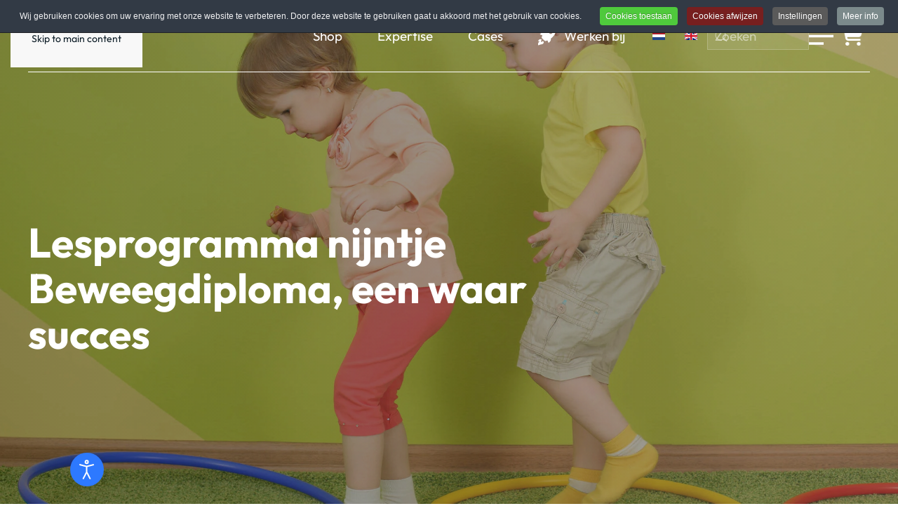

--- FILE ---
content_type: text/html; charset=utf-8
request_url: https://www.motivaction.nl/actualiteiten/nieuwsberichten/lesprogramma-nijntje-beweegdiploma-een-waar-succes
body_size: 36011
content:
<!DOCTYPE html>
<html lang="nl-nl" dir="ltr">
    <head>
        <meta name="viewport" content="width=device-width, initial-scale=1">
        <link rel="icon" href="/images/site-new/icons/favicon.png" sizes="any">
                <link rel="icon" href="/images/site-new/icons/fav.svg" type="image/svg+xml">
                <link rel="apple-touch-icon" href="/images/site-new/icons/apple-touch-icon.png">
        <meta charset="utf-8">
	<meta name="och:class" content="ComContent">
	<meta name="och:twittercard" content="true">
	<meta name="twitter:card" content="summary">
	<meta name="twitter:site" content="@MotivactionInt">
	<meta name="twitter:title" content="Lesprogramma nijntje Beweegdiploma, een waar succes">
	<meta name="twitter:description" content="Het lesprogramma Nijntje Beweegdiploma is een groot succes! Lees hier waarom en ontdek hoe kinderen spelenderwijs hun motorische vaardigheden verbeteren.">
	<meta name="twitter:image" content="https://www.motivaction.nl/images/nijntje_Website-Intro.jpg">
	<meta name="och:opengraph" content="true">
	<meta name="och:fediverse" content="true">
	<meta name="author" content="Jeroen Senster">
	<meta name="robots" content="max-snippet:-1, max-image-preview:large, max-video-preview:-1">
	<meta property="og:type" content="article">
	<meta property="og:url" content="https://www.motivaction.nl/actualiteiten/nieuwsberichten/lesprogramma-nijntje-beweegdiploma-een-waar-succes">
	<meta property="og:title" content="Lesprogramma nijntje Beweegdiploma, een waar succes">
	<meta property="og:image" content="https://www.motivaction.nl/images/nijntje_Post-FBLI.jpg">
	<meta property="og:image:width" content="1200">
	<meta property="og:image:height" content="627">
	<meta property="og:site_name" content="Motivaction">
	<meta property="og:description" content="Het lesprogramma Nijntje Beweegdiploma is een groot succes! Lees hier waarom en ontdek hoe kinderen spelenderwijs hun motorische vaardigheden verbeteren.">
	<meta property="og:updated_time" content="2024-06-10 11:49:37">
	<meta property="og:image:alt" content="Lesprogramma nijntje Beweegdiploma, een waar succes">
	<meta property="og:locale" content="nl_NL">
	<meta property="article:modified_time" content="2024-06-10 11:49:37">
	<meta property="article:published_time" content="2023-06-01 12:17:17">
	<meta name="description" content="Het lesprogramma Nijntje Beweegdiploma is een groot succes! Lees hier waarom en ontdek hoe kinderen spelenderwijs hun motorische vaardigheden verbeteren.">
	<title>Lesprogramma nijntje Beweegdiploma, een waar succes</title>
	<link href="https://www.motivaction.nl/zoeken?format=opensearch" rel="search" title="OpenSearch Motivaction" type="application/opensearchdescription+xml">
	<link href="https://www.motivaction.nl/actualiteiten/nieuwsberichten/lesprogramma-nijntje-beweegdiploma-een-waar-succes" rel="canonical">
<link href="/media/vendor/bootstrap/css/bootstrap.min.css?5.3.8" rel="stylesheet">
	<link href="/media/vendor/joomla-custom-elements/css/joomla-alert.min.css?0.4.1" rel="stylesheet">
	<link href="/media/system/css/joomla-fontawesome.min.css?4.5.32" rel="preload" as="style" onload="this.onload=null;this.rel='stylesheet'">
	<link href="/templates/yootheme_ttwb/css/theme.12.css?1765444773" rel="stylesheet">
	<link href="/templates/yootheme_ttwb/css/custom.css?4.5.32" rel="stylesheet">
	<link href="/media/plg_system_jcepro/site/css/content.min.css?86aa0286b6232c4a5b58f892ce080277" rel="stylesheet">
	<link href="/media/com_rstbox/css/vendor/animate.min.css?d443a5" rel="stylesheet">
	<link href="/media/com_rstbox/css/engagebox.css?d443a5" rel="stylesheet">
	<link href="https://www.motivaction.nl//plugins/system/djc2yootheme/assets/custom.css" rel="stylesheet">
	<link href="/media/com_convertforms/css/convertforms.css?d443a5" rel="stylesheet">
	<link href="/media/djextensions/magnific/magnific.css" rel="stylesheet">
	<link href="/components/com_djcatalog2/themes/catalog2k21-Totoweb/css/theme.css" rel="stylesheet">
	<link href="/components/com_djcatalog2/themes/catalog2k21-Totoweb/css/responsive.css" rel="stylesheet">
	<link href="/media/mod_languages/css/template.min.css?d443a5" rel="stylesheet">
	<link href="/plugins/system/djaccessibility/module/assets/css/accessibility.css?1.14" rel="stylesheet">
	<link href="/plugins/system/cookiespolicynotificationbar/assets/css/cpnb-style.min.css" rel="stylesheet" media="all">
	<link href="/plugins/system/cookiespolicynotificationbar/assets/css/balloon.min.css" rel="stylesheet" media="all">
	<style>.cloaked_email span:before { content: attr(data-ep-ab35e); } .cloaked_email span:after { content: attr(data-ep-b3280); } img.cloaked_email { display: inline-block !important; vertical-align: middle; border: 0; }</style>
	<style>.eb-2 .eb-dialog{--eb-max-width:430px;--eb-height:auto;--eb-padding:30px;--eb-border-radius:0;--eb-background-color:rgba(255, 255, 255, 1);--eb-text-color:rgba(51, 51, 51, 1);--eb-dialog-shadow:var(--eb-shadow-elevation);text-align:left;--eb-border-style:none;--eb-border-color:rgba(0, 0, 0, 0.35);--eb-border-width:1px;--eb-overlay-enabled:1;--eb-overlay-clickable:1;--eb-bg-image-enabled:0;--eb-background-image:none;}.eb-2.eb-inst{--eb-margin:24px;justify-content:center;align-items:center;}.eb-2 .eb-close{--eb-close-button-inside:block;--eb-close-button-outside:none;--eb-close-button-icon:block;--eb-close-button-image:none;--eb-close-button-font-size:28px;--eb-close-button-color:rgba(0, 0, 0, 0.6);--eb-close-button-hover-color:rgba(0, 0, 0, 1);}.eb-2 .eb-dialog .eb-container{justify-content:center;min-height:100%;display:flex;flex-direction:column;}.eb-2 .eb-backdrop{--eb-overlay-background-color:rgba(0, 0, 0, 0.5);}</style>
	<style>.eb-2 {
                --animation_duration: 250ms;

            }
        </style>
	<style>#cf_62 .cf-control-group[data-key="2"] {
                --button-border-radius: 0px;
--button-padding: 20px 15px;
--button-color: #ffffff;
--button-font-size: 15px;
--button-background-color: #ffffff;

            }
        </style>
	<style>.convertforms {
                --color-primary: #4285F4;
--color-success: #0F9D58;
--color-danger: #d73e31;
--color-warning: #F4B400;
--color-default: #444;
--color-grey: #ccc;

            }
        </style>
	<style>#cf_62 {
                --background-color: rgba(255, 255, 255, 0);
--border-radius: 0px;
--control-gap: 10px;
--label-color: #ffffff;
--label-size: 15px;
--label-weight: 400;
--input-color: #ffffff;
--input-placeholder-color: #ffffff70;
--input-text-align: left;
--input-background-color: #ffffff;
--input-border-color: #ffffff;
--input-border-radius: 0px;
--input-size: 12px;
--input-padding: 20px 30px;

            }
        </style>
	<style>.cf-field-hp {
				display: none;
				position: absolute;
				left: -9000px;
			}.convertforms .cf-input{
background-color: rgba(255, 255, 255, 0)
}</style>
	<style>#cf_65 .cf-control-group[data-key="2"] {
                --button-border-radius: 0px;
--button-padding: 20px 15px;
--button-color: #ffffff;
--button-font-size: 22px;
--button-background-color: #ffffff;

            }
        </style>
	<style>#cf_65 {
                --background-color: rgba(255, 255, 255, 0);
--border-radius: 0px;
--control-gap: 10px;
--label-color: #ffffff;
--label-size: 22px;
--label-weight: 400;
--input-color: #ffffff;
--input-placeholder-color: #ffffff70;
--input-text-align: left;
--input-background-color: #ffffff;
--input-border-color: #ffffff;
--input-border-radius: 0px;
--input-size: 22px;
--input-padding: 20px 30px;

            }
        </style>
	<style> .djc_item .djc_mainimage { margin-left: 4px; margin-bottom: 4px; }  .djc_item .djc_mainimage img { padding: 4px; }  .djc_item .djc_thumbnail { margin-left: 4px; margin-bottom: 4px; }  .djc_item .djc_thumbnail img {  padding: 4px;  }  .djc_item .djc_images {width: 312px; }  .djc_item .djc_thumbnail { width: 100px; }  .djc_items .djc_image img { padding: 4px;} .djc_related_items .djc_image img { padding: 4px;} .djc_category .djc_mainimage { margin-left: 4px; margin-bottom: 4px; }  .djc_category .djc_mainimage img { padding: 4px; }  .djc_category .djc_thumbnail { margin-left: 4px; margin-bottom: 4px; }  .djc_category .djc_thumbnail img {  padding: 4px;  }  .djc_category .djc_images {width: 312px; }  .djc_category .djc_thumbnail { width: 100px; }  .djc_subcategory .djc_image img { padding: 4px;} .djc_producer .djc_mainimage { margin-left: 4px; margin-bottom: 4px; }  .djc_producer .djc_mainimage img { padding: 4px; }  .djc_producer .djc_thumbnail { margin-left: 4px; margin-bottom: 4px; }  .djc_producer .djc_thumbnail img {  padding: 4px;  }  .djc_producer .djc_images {width: 312px; }  .djc_producer .djc_thumbnail { width: 100px; } .djc_subcategories__grid,
                .djc_products__grid.djc_listing_items {
                    display: grid;
                    grid-template-columns: repeat(2, 1fr);
                }

                .djc_subcategories__grid--producers {
                    display: grid;
                    grid-template-columns: repeat(2, 1fr) !important;
                }

                @media (max-width: 800px) {
                    .djc_subcategories__grid--producers {
                        display: grid;
                        grid-template-columns: repeat(auto-fill, minmax(300px, 1fr)) !important;
                    }
                }

                .djc_producers__grid {
                    display: grid;
                    grid-template-columns: repeat(2, 1fr);
                }

                @media (max-width: 800px) {
                    .djc_producers__grid {
                        display: grid;
                        grid-template-columns: repeat(auto-fill, minmax(300px, 1fr));
                    }
                }
                </style>
	<style>.djacc--sticky.djacc-popup { margin: 27px 100px; }</style>
	<style>

/* BEGIN: Cookies Policy Notification Bar - J! system plugin (Powered by: Web357.com) */
.cpnb-outer { border-color: rgba(32, 34, 38, 1); }
.cpnb-outer.cpnb-div-position-top { border-bottom-width: 1px; }
.cpnb-outer.cpnb-div-position-bottom { border-top-width: 1px; }
.cpnb-outer.cpnb-div-position-top-left, .cpnb-outer.cpnb-div-position-top-right, .cpnb-outer.cpnb-div-position-bottom-left, .cpnb-outer.cpnb-div-position-bottom-right { border-width: 1px; }
.cpnb-message { color: #f1f1f3; }
.cpnb-message a { color: #ffffff }
.cpnb-button, .cpnb-button-ok, .cpnb-m-enableAllButton { -webkit-border-radius: 4px; -moz-border-radius: 4px; border-radius: 4px; font-size: 12px; color: #ffffff; background-color: rgba(79, 201, 60, 1); }
.cpnb-button:hover, .cpnb-button:focus, .cpnb-button-ok:hover, .cpnb-button-ok:focus, .cpnb-m-enableAllButton:hover, .cpnb-m-enableAllButton:focus { color: #ffffff; background-color: rgba(44, 143, 33, 1); }
.cpnb-button-decline, .cpnb-button-delete, .cpnb-button-decline-modal, .cpnb-m-DeclineAllButton { color: #ffffff; background-color: rgba(119, 31, 31, 1); }
.cpnb-button-decline:hover, .cpnb-button-decline:focus, .cpnb-button-delete:hover, .cpnb-button-delete:focus, .cpnb-button-decline-modal:hover, .cpnb-button-decline-modal:focus, .cpnb-m-DeclineAllButton:hover, .cpnb-m-DeclineAllButton:focus { color: #ffffff; background-color: rgba(175, 38, 20, 1); }
.cpnb-button-cancel, .cpnb-button-reload, .cpnb-button-cancel-modal { color: #ffffff; background-color: rgba(90, 90, 90, 1); }
.cpnb-button-cancel:hover, .cpnb-button-cancel:focus, .cpnb-button-reload:hover, .cpnb-button-reload:focus, .cpnb-button-cancel-modal:hover, .cpnb-button-cancel-modal:focus { color: #ffffff; background-color: rgba(54, 54, 54, 1); }
.cpnb-button-settings, .cpnb-button-settings-modal { color: #ffffff; background-color: rgba(90, 90, 90, 1); }
.cpnb-button-settings:hover, .cpnb-button-settings:focus, .cpnb-button-settings-modal:hover, .cpnb-button-settings-modal:focus { color: #ffffff; background-color: rgba(54, 54, 54, 1); }
.cpnb-button-more-default, .cpnb-button-more-modal { color: #ffffff; background-color: rgba(123, 138, 139, 1); }
.cpnb-button-more-default:hover, .cpnb-button-more-modal:hover, .cpnb-button-more-default:focus, .cpnb-button-more-modal:focus { color: #ffffff; background-color: rgba(105, 118, 119, 1); }
.cpnb-m-SaveChangesButton { color: #ffffff; background-color: rgba(133, 199, 136, 1); }
.cpnb-m-SaveChangesButton:hover, .cpnb-m-SaveChangesButton:focus { color: #ffffff; background-color: rgba(96, 153, 100, 1); }
@media only screen and (max-width: 600px) {
.cpnb-left-menu-toggle::after, .cpnb-left-menu-toggle-button {
content: "Categories";
}
}
/* END: Cookies Policy Notification Bar - J! system plugin (Powered by: Web357.com) */
</style>
<script type="application/json" class="joomla-script-options new">{"com_convertforms":{"baseURL":"\/component\/convertforms","debug":false,"forward_context":{"request":{"view":"article","task":null,"option":"com_content","layout":null,"id":3002}}},"joomla.jtext":{"COM_CONVERTFORMS_INVALID_RESPONSE":"Ongeldige reactie","COM_CONVERTFORMS_INVALID_TASK":"Ongeldige taak","COM_CONVERTFORMS_RECAPTCHA_NOT_LOADED":"Fout: Google reCAPTCHA script is niet geladen. Vergewis u ervan dat uw browser het niet blokkeert of contacteer de website administrator.","COM_DJCATALOG2_ADD_TO_CART_ERROR_COMBINATION_PARAMS_INVALID":"Please select all available features of this product.","COM_DJCATALOG2_PRODUCT_OUT_OF_STOCK":"Out of stock","COM_DJCATALOG2_PRODUCT_IN_STOCK":"In stock","COM_DJCATALOG2_PRODUCT_IN_STOCK_QTY":"In stock (%s items)","JLIB_JS_AJAX_ERROR_OTHER":"Er is een fout opgetreden bij het ophalen van de JSON-gegevens: HTTP-statuscode %s.","JLIB_JS_AJAX_ERROR_PARSE":"Er is een parse fout opgetreden tijdens het verwerken van de volgende JSON-gegevens:<br><code style=\"color:inherit;white-space:pre-wrap;padding:0;margin:0;border:0;background:inherit;\">%s<\/code>","ERROR":"Fout","MESSAGE":"Bericht","NOTICE":"Attentie","WARNING":"Waarschuwing","JCLOSE":"Sluiten","JOK":"Ok","JOPEN":"Open"},"finder-search":{"url":"\/component\/finder\/?task=suggestions.suggest&format=json&tmpl=component&Itemid=206"},"system.paths":{"root":"","rootFull":"https:\/\/www.motivaction.nl\/","base":"","baseFull":"https:\/\/www.motivaction.nl\/"},"csrf.token":"4417814034ecf9b19930ce1eb1f8e032","system.keepalive":{"interval":3600000,"uri":"\/component\/ajax\/?format=json"},"route66.discover":{"title":"Lesprogramma nijntje Beweegdiploma, een waar succes","description":"Het lesprogramma Nijntje Beweegdiploma is een groot succes! Lees hier waarom en ontdek hoe kinderen spelenderwijs hun motorische vaardigheden verbeteren.","uri":"https:\/\/www.motivaction.nl\/actualiteiten\/nieuwsberichten\/lesprogramma-nijntje-beweegdiploma-een-waar-succes","hash":"ebb8ce3900bed1acc36c086af463cd1b"}}</script>
	<script src="/media/system/js/core.min.js?a3d8f8"></script>
	<script src="/media/system/js/keepalive.min.js?08e025" type="module"></script>
	<script src="/media/vendor/jquery/js/jquery.min.js?3.7.1"></script>
	<script src="/media/legacy/js/jquery-noconflict.min.js?504da4"></script>
	<script src="/media/vendor/bootstrap/js/alert.min.js?5.3.8" type="module"></script>
	<script src="/media/vendor/bootstrap/js/button.min.js?5.3.8" type="module"></script>
	<script src="/media/vendor/bootstrap/js/carousel.min.js?5.3.8" type="module"></script>
	<script src="/media/vendor/bootstrap/js/collapse.min.js?5.3.8" type="module"></script>
	<script src="/media/vendor/bootstrap/js/dropdown.min.js?5.3.8" type="module"></script>
	<script src="/media/vendor/bootstrap/js/modal.min.js?5.3.8" type="module"></script>
	<script src="/media/vendor/bootstrap/js/offcanvas.min.js?5.3.8" type="module"></script>
	<script src="/media/vendor/bootstrap/js/popover.min.js?5.3.8" type="module"></script>
	<script src="/media/vendor/bootstrap/js/scrollspy.min.js?5.3.8" type="module"></script>
	<script src="/media/vendor/bootstrap/js/tab.min.js?5.3.8" type="module"></script>
	<script src="/media/vendor/bootstrap/js/toast.min.js?5.3.8" type="module"></script>
	<script src="/media/vendor/awesomplete/js/awesomplete.min.js?1.1.7" defer></script>
	<script src="/media/com_finder/js/finder.min.js?755761" type="module"></script>
	<script src="/media/system/js/messages.min.js?9a4811" type="module"></script>
	<script src="/media/route66/js/page/discover.js?d443a5" defer></script>
	<script src="/media/route66/js/lite-youtube/lite-youtube.min.js?d443a5" type="module"></script>
	<script src="/media/route66/js/lite-vimeo/lite-vimeo.min.js?d443a5" type="module"></script>
	<script src="/plugins/system/yooessentials/modules/element/elements/social_sharing_item/assets/asset.js?2.4.11-1125.1449" defer></script>
	<script src="/templates/yootheme/vendor/assets/uikit/dist/js/uikit.min.js?4.5.32"></script>
	<script src="/templates/yootheme/vendor/assets/uikit/dist/js/uikit-icons.min.js?4.5.32"></script>
	<script src="/templates/yootheme/js/theme.js?4.5.32"></script>
	<script src="/templates/yootheme/js/theme-search.js?4.5.32" defer></script>
	<script src="/media/com_rstbox/js/engagebox.js?d443a5"></script>
	<script src="https://www.motivaction.nl//plugins/system/djc2yootheme/assets/custom.js"></script>
	<script src="https://www.motivaction.nl//plugins/system/djc2yootheme/assets/script_filters.js"></script>
	<script src="/media/com_convertforms/js/site.js?d443a5"></script>
	<script src="https://www.google.com/recaptcha/api.js?render=6LcW-s0UAAAAAGm1pniGCjXMMuns7-TRQODYV4Yi&render=explicit&hl=nl-NL"></script>
	<script src="/media/com_convertforms/js/recaptcha_v3.js?d443a5"></script>
	<script src="/media/djextensions/magnific/magnific.js"></script>
	<script src="/components/com_djcatalog2/assets/magnific/magnific-init.js"></script>
	<script src="/components/com_djcatalog2/themes/default/js/theme.js"></script>
	<script src="/plugins/system/djaccessibility/module/assets/js/accessibility.min.js?1.14"></script>
	<script src="/plugins/system/cookiespolicynotificationbar/assets/js/cookies-policy-notification-bar.min.js"></script>
	<script>window.RegularLabs=window.RegularLabs||{};window.RegularLabs.EmailProtector=window.RegularLabs.EmailProtector||{unCloak:function(e,g){document.querySelectorAll("."+e).forEach(function(a){var f="",c="";a.className=a.className.replace(" "+e,"");a.querySelectorAll("span").forEach(function(d){for(name in d.dataset)0===name.indexOf("epA")&&(f+=d.dataset[name]),0===name.indexOf("epB")&&(c=d.dataset[name]+c)});if(c){var b=a.nextElementSibling;b&&"script"===b.tagName.toLowerCase()&&b.parentNode.removeChild(b);b=f+c;g?(a.parentNode.href="mailto:"+b,a.parentNode.removeChild(a)):a.innerHTML=b}})}};</script>
	<script>window.yootheme ||= {}; var $theme = yootheme.theme = {"i18n":{"close":{"label":"Close"},"totop":{"label":"Back to top"},"marker":{"label":"Open"},"navbarToggleIcon":{"label":"Open Menu"},"paginationPrevious":{"label":"Previous page"},"paginationNext":{"label":"Volgende pagina"},"searchIcon":{"toggle":"Open Search","submit":"Submit Search"},"slider":{"next":"Next slide","previous":"Previous slide","slideX":"Slide %s","slideLabel":"%s of %s"},"slideshow":{"next":"Next slide","previous":"Previous slide","slideX":"Slide %s","slideLabel":"%s of %s"},"lightboxPanel":{"next":"Next slide","previous":"Previous slide","slideLabel":"%s of %s","close":"Close"}}};</script>
	<script>
				window.DJC2BaseUrl = "";
			</script>
	<script>new DJAccessibility( {"cms":"joomla","yootheme":true,"position":"sticky","mobile_position":"sticky","layout":"popup","mobile_layout":"popup","align_position_popup":"bottom left","align_position_toolbar":"top center","align_mobile_position":"bottom left","breakpoint":"767px","direction":"center left","space":"true","version":"dmVyc2lvbnBybw==","speech_pitch":"1","speech_rate":"1","speech_volume":"1","ajax_url":"?option=com_ajax&plugin=Djaccessibility&format=raw"} )</script>
	<script>

// BEGIN: Cookies Policy Notification Bar - J! system plugin (Powered by: Web357.com)
var cpnb_config = {"w357_joomla_caching":0,"w357_position":"top","w357_show_close_x_icon":"1","w357_hide_after_time":"display_always","w357_duration":"60","w357_animate_duration":"1000","w357_limit":"0","w357_message":"Wij gebruiken cookies om uw ervaring met onze website te verbeteren. Door deze website te gebruiken gaat u akkoord met het gebruik van cookies.","w357_display_ok_btn":"1","w357_buttonText":"Cookies toestaan","w357_display_decline_btn":"1","w357_buttonDeclineText":"Cookies afwijzen","w357_display_cancel_btn":"0","w357_buttonCancelText":"Annuleer","w357_display_settings_btn":"1","w357_buttonSettingsText":"Instellingen","w357_buttonMoreText":"Meer info","w357_buttonMoreLink":"","w357_display_more_info_btn":"1","w357_fontColor":"#f1f1f3","w357_linkColor":"#ffffff","w357_fontSize":"12px","w357_backgroundColor":"rgba(50, 58, 69, 1)","w357_borderWidth":"1","w357_body_cover":"1","w357_overlay_state":"0","w357_overlay_color":"rgba(10, 10, 10, 0.3)","w357_height":"auto","w357_cookie_name":"cookiesDirective","w357_link_target":"_self","w357_popup_width":"800","w357_popup_height":"600","w357_customText":"\u003Ch1\u003ECookiesbeleid\u003C\/h1\u003E\r\n\u003Chr \/\u003E\r\n\u003Ch3\u003EAlgemeen gebruik\u003C\/h3\u003E\r\n\u003Cp\u003EWij gebruiken cookies, tracking pixels en aanverwante technologie op onze website. Cookies zijn kleine data bestanden welke door ons platform geplaatst worden en op uw apparaat opgeslagen worden. Onze website plaatst cookies van derden voor een verscheidenheid aan doeleinden waaronder voor de werking en personalisatie van de website. Cookies kunnen ook gebruikt worden om te tracken hoe u de website gebruikt om advertenties aan u te tonen op andere websites.\u003C\/p\u003E\r\n\u003Ch3\u003EDerde partijen\u003C\/h3\u003E\r\n\u003Cp\u003EOnze website maakt gebruik van verschillende diensten. Door het gebruik van onze website, kunnen deze diensten geanonimiseerde cookies in de browser van de bezoeker plaatsen en zouden zij hun eigen cookies in het cookie bestand van de bezoeker kunnen plaatsen. Sommige van deze diensten omvatten, maar zijn niet beperkt tot: Google, Facebook, Twitter, Adroll, MailChimp, Sucuri, Intercom en andere sociale netwerken, advertentie agentschappen, beveiligings firewalls, statistiek bedrijven en serviceproviders. Deze diensten kunnen mogelijk ook anonieme identifiers verzamelen als IP-adres, HTTP-verwijzer, Unieke apparaat Identifier en andere niet-persoonlijke identificeerbare informatie en server logs.\u003C\/p\u003E\r\n\u003Chr \/\u003E","w357_more_info_btn_type":"custom_text","w357_blockCookies":"1","w357_autoAcceptAfterScrolling":"0","w357_numOfScrolledPixelsBeforeAutoAccept":"300","w357_reloadPageAfterAccept":"0","w357_enableConfirmationAlerts":"0","w357_enableConfirmationAlertsForAcceptBtn":0,"w357_enableConfirmationAlertsForDeclineBtn":0,"w357_enableConfirmationAlertsForDeleteBtn":0,"w357_confirm_allow_msg":"Door deze actie uit te voeren zullen alle ingestelde cookies voor deze website ingeschakeld worden. Weet u zeker dat u alle cookies voor deze website wilt inschakelen?","w357_confirm_delete_msg":"Door deze actie uit te voeren zullen alle ingestelde cookies voor deze website uitgeschakeld en verwijderd worden in uw browser. Weet u zeker dat u alle cookies voor deze website wilt uitschakelen en verwijderen in uw browser?","w357_show_in_iframes":"0","w357_shortcode_is_enabled_on_this_page":0,"w357_base_url":"https:\/\/www.motivaction.nl\/","w357_base_ajax_url":"https:\/\/www.motivaction.nl\/","w357_current_url":"https:\/\/www.motivaction.nl\/actualiteiten\/nieuwsberichten\/lesprogramma-nijntje-beweegdiploma-een-waar-succes","w357_always_display":"0","w357_show_notification_bar":true,"w357_expiration_cookieSettings":"365","w357_expiration_cookieAccept":"365","w357_expiration_cookieDecline":"180","w357_expiration_cookieCancel":"3","w357_accept_button_class_notification_bar":"cpnb-accept-btn","w357_decline_button_class_notification_bar":"cpnb-decline-btn","w357_cancel_button_class_notification_bar":"cpnb-cancel-btn","w357_settings_button_class_notification_bar":"cpnb-settings-btn","w357_moreinfo_button_class_notification_bar":"cpnb-moreinfo-btn","w357_accept_button_class_notification_bar_modal_window":"cpnb-accept-btn-m","w357_decline_button_class_notification_bar_modal_window":"cpnb-decline-btn-m","w357_save_button_class_notification_bar_modal_window":"cpnb-save-btn-m","w357_buttons_ordering":"[\u0022ok\u0022,\u0022decline\u0022,\u0022cancel\u0022,\u0022settings\u0022,\u0022moreinfo\u0022]"};
// END: Cookies Policy Notification Bar - J! system plugin (Powered by: Web357.com)
</script>
	<script>

// BEGIN: Cookies Policy Notification Bar - J! system plugin (Powered by: Web357.com)
var cpnb_cookiesCategories = {"cookie_categories_group0":{"cookie_category_id":"required-cookies","cookie_category_name":"Required Cookies","cookie_category_description":"The Required or Functional cookies relate to the functionality of our websites and allow us to improve the service we offer to you through our websites, for example by allowing you to carry information across pages of our website to avoid you having to re-enter information, or by recognizing your preferences when you return to our website.","cookie_category_checked_by_default":"2","cookie_category_status":"1"},"cookie_categories_group1":{"cookie_category_id":"analytical-cookies","cookie_category_name":"Analytical Cookies","cookie_category_description":"Analytical cookies allow us to recognize and to count the number of visitors to our website, to see how visitors move around the website when they are using it and to record which content viewers view and are interested in. This helps us to determine how frequently particular pages and advertisements are visited and to determine the most popular areas of our website. This helps us to improve the service which we offer to you by helping us make sure our users are finding the information they are looking for, by providing anonymized demographic data to third parties in order to target advertising more appropriately to you, and by tracking the success of advertising campaigns on our website.","cookie_category_checked_by_default":"0","cookie_category_status":"1"},"cookie_categories_group2":{"cookie_category_id":"social-media-cookies","cookie_category_name":"Social Media","cookie_category_description":"These cookies allow you to share Website content with social media platforms (e.g., Facebook, Twitter, Instagram). We have no control over these cookies as they are set by the social media platforms themselves.","cookie_category_checked_by_default":"0","cookie_category_status":"1"},"cookie_categories_group3":{"cookie_category_id":"targeted-advertising-cookies","cookie_category_name":"Targeted Advertising Cookies","cookie_category_description":"Advertising and targeting cookies are used to deliver advertisements more relevant to you, but can also limit the number of times you see an advertisement and be used to chart the effectiveness of an ad campaign by tracking users’ clicks. They can also provide security in transactions. They are usually placed by third-party advertising networks with a website operator’s permission but can be placed by the operator themselves. They can remember that you have visited a website, and this information can be shared with other organizations, including other advertisers. They cannot determine who you are though, as the data collected is never linked to your profile. ","cookie_category_checked_by_default":"0","cookie_category_status":"1"}};
// END: Cookies Policy Notification Bar - J! system plugin (Powered by: Web357.com)
</script>
	<script>

// BEGIN: Cookies Policy Notification Bar - J! system plugin (Powered by: Web357.com)
var cpnb_manager = {"w357_m_modalState":"1","w357_m_floatButtonState":"1","w357_m_floatButtonPosition":"bottom_left","w357_m_HashLink":"cookies","w357_m_modal_menuItemSelectedBgColor":"rgba(200, 200, 200, 1)","w357_m_saveChangesButtonColorAfterChange":"rgba(13, 92, 45, 1)","w357_m_floatButtonIconSrc":"https:\/\/www.motivaction.nl\/media\/plg_system_cookiespolicynotificationbar\/icons\/cpnb-cookies-manager-icon-1-64x64.png","w357_m_FloatButtonIconType":"image","w357_m_FloatButtonIconFontAwesomeName":"fas fa-cookie-bite","w357_m_FloatButtonIconFontAwesomeSize":"fa-lg","w357_m_FloatButtonIconFontAwesomeColor":"rgba(61, 47, 44, 0.84)","w357_m_FloatButtonIconUikitName":"cog","w357_m_FloatButtonIconUikitSize":"1","w357_m_FloatButtonIconUikitColor":"rgba(61, 47, 44, 0.84)","w357_m_floatButtonText":"Cookies Manager","w357_m_modalHeadingText":"Geavanceerde cookie-instellingen","w357_m_checkboxText":"Enabled","w357_m_lockedText":"(Vergrendeld)","w357_m_EnableAllButtonText":"Sta Alle Cookies toe","w357_m_DeclineAllButtonText":"Alle Cookies Afwijzen","w357_m_SaveChangesButtonText":"Instellingen Opslaan","w357_m_confirmationAlertRequiredCookies":"Deze cookies zijn strikt noodzakelijk voor deze website. U kunt deze categorie cookies niet uitschakelen. Dank u voor uw begrip!"};
// END: Cookies Policy Notification Bar - J! system plugin (Powered by: Web357.com)
</script>
	<script>UIkit.icon.add('marker','<img src="/images/site-new/home/Tooltip.png" width="30" height="30"></img>'); 

UIkit.icon.add('twitter','<svg xmlns="http://www.w3.org/2000/svg" height="20" width="20" viewBox="0 0 512 512"><path d="M389.2 48h70.6L305.6 224.2 487 464H345L233.7 318.6 106.5 464H35.8L200.7 275.5 26.8 48H172.4L272.9 180.9 389.2 48zM364.4 421.8h39.1L151.1 88h-42L364.4 421.8z"/></svg>');

// DJCatalog Script voor "+" aan voeg toe aan winkelwagen
document.addEventListener('DOMContentLoaded', function () {
  const inputs = document.querySelectorAll(
    'input[type="submit"][value="Voeg toe aan winkelwagen"], input[type="submit"][value="Add to cart"]'
  );

  inputs.forEach(function (submitInput) {
    const button = document.createElement('button');

    // Copy attributes
    button.className = submitInput.className;
    button.type = 'submit';
    button.tabIndex = submitInput.tabIndex;

    // Set inner HTML: always show "+" and image
    button.innerHTML = `
      <span style="font-size: 1.5em; font-weight: bold; margin-right: 8px;">+</span>
      <img class="mod_djc2cart--icon" alt="Toon winkelwagen" src="/images/site-new/shop/cart-shopping-solid.png" />
    `;

    // Replace input with button
    submitInput.parentNode.replaceChild(button, submitInput);
  });
});</script>
	<!-- Start: Google Structured Data -->
<script type="application/ld+json" data-type="gsd">
{
    "@context": "https://schema.org",
    "@type": "BreadcrumbList",
    "itemListElement": [
        {
            "@type": "ListItem",
            "position": 1,
            "name": "Home",
            "item": "https://www.motivaction.nl"
        },
        {
            "@type": "ListItem",
            "position": 2,
            "name": "Nieuwsberichten",
            "item": "https://www.motivaction.nl/actualiteiten/nieuwsberichten"
        },
        {
            "@type": "ListItem",
            "position": 3,
            "name": "Lesprogramma nijntje Beweegdiploma, een waar succes",
            "item": "https://www.motivaction.nl/actualiteiten/nieuwsberichten/lesprogramma-nijntje-beweegdiploma-een-waar-succes"
        }
    ]
}
</script>
<script type="application/ld+json" data-type="gsd">
{
    "@context": "https://schema.org",
    "@type": "FAQPage",
    "mainEntity": [
        {
            "@type": "Question",
            "name": "Hoe lang duurt de diagnose bij menstruatie gerelateerde aandoeningen?",
            "acceptedAnswer": {
                "@type": "Answer",
                "text": "Gemiddeld 7-12 jaar voor o.a. endometriose, PMDD en hevig menstrueel bloedverlies. Veel vrouwen lopen dus jarenlang met klachten zonder juiste diagnose/behandeling."
            }
        },
        {
            "@type": "Question",
            "name": "Worden menstruatieklachten in 2025 vaker als &#039;gezeur&#039; gezien?",
            "acceptedAnswer": {
                "@type": "Answer",
                "text": "Ja, 68% van de vrouwen heeft dat idee. Ook ervaart 45% een taboe en denkt 56% dat mensen goed bekend zijn met klachten."
            }
        },
        {
            "@type": "Question",
            "name": "Wat beoogt de voorgestelde Nationale Strategie Vrouwengezondheid?",
            "acceptedAnswer": {
                "@type": "Answer",
                "text": "Structurele verbetering van diagnostiek, kennis en begrip rond menstruatie- en overgangsklachten, zodat vrouwen sneller de juiste zorg"
            }
        },
        {
            "@type": "Question",
            "name": "Wat is een burgerberaad?",
            "acceptedAnswer": {
                "@type": "Answer",
                "text": "Een burgerberaad is een groep diverse burgers die zich verdiept in een beleidsvraag en na gesprekken met experts gezamenlijke aanbevelingen doet aan overheid/politiek."
            }
        },
        {
            "@type": "Question",
            "name": "Hoe werkt een burgerberaad in de praktijk?",
            "acceptedAnswer": {
                "@type": "Answer",
                "text": "Een burgerberaad brengt voor een langere periode een representatieve groep gelote/geworven burgers bijeen rond een beleidskwestie. Deelnemers krijgen tijd, middelen en invloed om zich te verdiepen, spreken experts en betrokkenen, bespreken opties en formuleren gezamenlijk onderbouwde aanbevelingen voor overheid/politiek."
            }
        },
        {
            "@type": "Question",
            "name": "Wat levert een burgerberaad?",
            "acceptedAnswer": {
                "@type": "Answer",
                "text": "Brede betrokkenheid, draagvlak en betere oplossingen voor diverse perspectieven; het kan vertrouwen en vergroten een polarisatie verminderen."
            }
        },
        {
            "@type": "Question",
            "name": "Hoe selecteert M-select deelnemers voor een burgerberaad?",
            "acceptedAnswer": {
                "@type": "Answer",
                "text": "In overleg met de opdrachtgever bepaalt M-select relevante demografische kenmerken. Op basis daarvan gebeurt gerichte werving om een representatieve groep samen te stellen."
            }
        },
        {
            "@type": "Question",
            "name": "Waarom geloven mensen in misinformatie?",
            "acceptedAnswer": {
                "@type": "Answer",
                "text": "Omdat we vaak snelle, makkelijke signalen volgen (emotie, herhaling, bron-uitstraling) en informatie liever aannemen die past bij wat we al geloven."
            }
        },
        {
            "@type": "Question",
            "name": "Wat is confirmation bias en hoe speelt het mee bij nepnieuws?",
            "acceptedAnswer": {
                "@type": "Answer",
                "text": "We geloven info die onze mening bevestigt en negeren tegenspraak. Daardoor lijkt nepnieuws dat bij ons past geloofwaardiger."
            }
        },
        {
            "@type": "Question",
            "name": "Wat zijn echo chambers en waarom zijn ze risicovol?",
            "acceptedAnswer": {
                "@type": "Answer",
                "text": "Online &#039;bubbels&#039; met gelijkgestemden. Ze versterken groepsdenken, waardoor misinformatie geloofwaardiger lijkt en sneller wordt gedeeld."
            }
        },
        {
            "@type": "Question",
            "name": "Wat werkt tegen misinformatie?",
            "acceptedAnswer": {
                "@type": "Answer",
                "text": "Snelle en vriendelijke correcties, prebunking (vooraf uitleggen hoe misleiding werkt), simpele checks voor delen (bron, auteur, datum) en andere perspectieven opzoeken."
            }
        },
        {
            "@type": "Question",
            "name": "Waarom werkt herhaling bij misinformatie zo goed?",
            "acceptedAnswer": {
                "@type": "Answer",
                "text": "Door het illusory truth effect: hoe vaker je iets hoort, hoe waarachtiger het voelt, zelfs als het onjuist is."
            }
        },
        {
            "@type": "Question",
            "name": "Wie is er verantwoordelijk voor cybersecurity?",
            "acceptedAnswer": {
                "@type": "Answer",
                "text": "De verantwoordelijkheid is gedeeld tussen IT-dienstverlener en IT-afnemer. Wie wat doet, verschilt per maatregel: dienstverleners vaker technisch, afnemers vaker organisatie/beleid."
            }
        },
        {
            "@type": "Question",
            "name": "Hoe goed zijn organisaties voorbereid op cyberincidenten?",
            "acceptedAnswer": {
                "@type": "Answer",
                "text": "18% van dienstverleners en 30% van afnemers zeggen matig tot niet voorbereid te zijn; 44% van afnemers heeft weinig tot geen concrete voorbereidingen."
            }
        },
        {
            "@type": "Question",
            "name": "Waarom bereiden organisaties zich onvoldoende voor?",
            "acceptedAnswer": {
                "@type": "Answer",
                "text": "Ze vertrouwen op de dienstverlener of schatten de kans op incidenten laag in."
            }
        },
        {
            "@type": "Question",
            "name": "Wat zijn de 4 basismaatregelen van het Digital Trust Center (DTC)?",
            "acceptedAnswer": {
                "@type": "Answer",
                "text": "Antivirus, back-ups, tijdige updates, authenticatie & wachtwoordbeleid."
            }
        },
        {
            "@type": "Question",
            "name": "Hoe helpt het DTC organisaties om hun digitale veiligheid te verbeteren?",
            "acceptedAnswer": {
                "@type": "Answer",
                "text": "Met een checklist voor afspraken, de DTC-community en een praatplaat voor afspraken in alle fasen."
            }
        }
    ]
}
</script>
<script type="application/ld+json" data-type="gsd">
{
    "@context": "https://schema.org",
    "@type": "Article",
    "mainEntityOfPage": {
        "@type": "WebPage",
        "@id": "https://www.motivaction.nl/actualiteiten/nieuwsberichten/lesprogramma-nijntje-beweegdiploma-een-waar-succes"
    },
    "headline": "Lesprogramma nijntje Beweegdiploma, een waar succes",
    "description": "Nagenoeg alle ouders zijn erg te spreken over het nijntje Beweegdiploma&nbsp;als sportief lesprogramma dat hun kinderen al op jonge leeftijd laat bewegen.&nbsp;Dat blijkt uit onderzoek dat Motivaction in 2022 uitvoerde in opdracht van de Koninklijke Nederlandse Gymnastiekunie (KNGU). Het lesprogramma van nijntje is vooral gericht op 2 t/m 5-jarigen en biedt nagenoeg alle basisvaardigheden die belangrijk zijn voor goede motorische ontwikkelingen van een kind.&nbsp;&nbsp; Succesprogramma zorgt voor hoge tevredenheid Gemiddeld waarderen de moeders en vaders zowel de kwaliteit van het programma als de variatie in het les- en beweegaanbod met het cijfer 8. Niet alleen zien ouders dat hun kind duidelijke vooruitgang boekt op motorische vaardigheden (78%), ook de sociale vaardigheden verbeteren enorm (53%). Kinderen leren bijvoorbeeld om samen te spelen en op hun beurt te wachten. “We zien dat ouders nog positiever zijn als ze hebben meegekeken met de lessen van hun kind. Ze weten daardoor nog beter hoe hun kind goed leert bewegen”, zegt Jeroen Senster, principal consultant bij onderzoeksbureau Motivaction. “Er zijn zelfs ouders die de oefeningen uit het nijntje Beweegdiploma thuis herhalen. En los van de zichtbare progressie hebben kinderen vooral ook plezier beleefd tijdens het volgen van het nijntje Beweegdiploma. Nagenoeg alle ouders onderschrijven dit”. Spelenderwijs goed leren bewegen De KNGU heeft het nijntje Beweegdiploma bedacht en inmiddels halen jaarlijks meer dan 10.000 kinderen hun diploma. Niet alleen bij sportverenigingen die zijn aangesloten bij de KNGU, maar ook bij de Atletiekunie, hockeybond, voetbalbond en volleybalbond. Er worden diverse positieve ontwikkelingen door ouders waargenomen als het gaat om de motoriek van het kind. Uitschieters zijn klimmen (79%), balanceren (75%) en springen (60%), maar ook meer dan de helft ziet verbetering qua rennen, lopen, hinkelen en huppelen (55%). “Het nijntje Beweegdiploma is hét programma voor de jongste jeugd binnen de sport. Het programma benadrukt het belang van bewegen. Wij zijn bijzonder trots dat dit belang wordt ingezien en ouders enthousiast raken”, aldus Denise Lamberts, productmedewerker nijntje Beweegdiploma van de KNGU. “Daar is het ons om te doen en bovendien vergroot het de kans dat hun kinderen later met plezier blijven bewegen.” Keurmerk &#039;Partner in veelzijdig bewegen&#039; Onlangs heeft het nijntje Beweegdiploma het certificaat ‘Partner in Veelzijdig Bewegen’ ontvangen van het Kenniscentrum Sport. Het programma heeft drie sterren ontvangen, wat betekent dat kinderen zich volledig breed motorisch ontwikkelen. Trainers gezocht Meer dan 200 sportverenigingen in Nederland werken al met het nijntje Beweegdiploma. De KNGU roept andere clubs op om ook in beweging te komen en het programma aan te bieden. Het Ministerie van Volksgezondheid, Welzijn en Sport onderschrijft het belang van bewegen voor de jongste jeugd en heeft een subsidie toegekend aan de KNGU. Door deze subsidie kan de opleiding tot nijntje-trainer tijdelijk voor de helft van de prijs worden aangeboden. Dit artikel verscheen eerder op Dutch Gymnastics",
    "image": {
        "@type": "ImageObject",
        "url": "https://www.motivaction.nl/images/nijntje_Website-Intro.jpg"
    },
    "publisher": {
        "@type": "Organization",
        "name": "Motivaction Marktonderzoeksbureau",
        "logo": {
            "@type": "ImageObject",
            "url": "https://www.motivaction.nl/https://www.motivaction.nl/images/site-new/logo/motivaction-logo-structured-data.jpg"
        }
    },
    "author": {
        "@type": "Person",
        "name": "Jeroen Senster",
        "url": "https://www.motivaction.nl/actualiteiten/nieuwsberichten/lesprogramma-nijntje-beweegdiploma-een-waar-succes"
    },
    "datePublished": "2023-06-01T12:17:17+00:00",
    "dateCreated": "2023-06-01T10:16:48+00:00",
    "dateModified": "2024-06-10T11:49:37+00:00"
}
</script>
<script type="application/ld+json" data-type="gsd">
{
    "@context": "https://schema.org",
    "@type": "Article",
    "mainEntityOfPage": {
        "@type": "WebPage",
        "@id": "https://www.motivaction.nl/actualiteiten/nieuwsberichten/lesprogramma-nijntje-beweegdiploma-een-waar-succes"
    },
    "headline": "Lesprogramma nijntje Beweegdiploma, een waar succes",
    "description": "Nagenoeg alle ouders zijn erg te spreken over het nijntje Beweegdiploma&nbsp;als sportief lesprogramma dat hun kinderen al op jonge leeftijd laat bewegen.&nbsp;Dat blijkt uit onderzoek dat Motivaction in 2022 uitvoerde in opdracht van de Koninklijke Nederlandse Gymnastiekunie (KNGU). Het lesprogramma van nijntje is vooral gericht op 2 t/m 5-jarigen en biedt nagenoeg alle basisvaardigheden die belangrijk zijn voor goede motorische ontwikkelingen van een kind.&nbsp;&nbsp; Succesprogramma zorgt voor hoge tevredenheid Gemiddeld waarderen de moeders en vaders zowel de kwaliteit van het programma als de variatie in het les- en beweegaanbod met het cijfer 8. Niet alleen zien ouders dat hun kind duidelijke vooruitgang boekt op motorische vaardigheden (78%), ook de sociale vaardigheden verbeteren enorm (53%). Kinderen leren bijvoorbeeld om samen te spelen en op hun beurt te wachten. “We zien dat ouders nog positiever zijn als ze hebben meegekeken met de lessen van hun kind. Ze weten daardoor nog beter hoe hun kind goed leert bewegen”, zegt Jeroen Senster, principal consultant bij onderzoeksbureau Motivaction. “Er zijn zelfs ouders die de oefeningen uit het nijntje Beweegdiploma thuis herhalen. En los van de zichtbare progressie hebben kinderen vooral ook plezier beleefd tijdens het volgen van het nijntje Beweegdiploma. Nagenoeg alle ouders onderschrijven dit”. Spelenderwijs goed leren bewegen De KNGU heeft het nijntje Beweegdiploma bedacht en inmiddels halen jaarlijks meer dan 10.000 kinderen hun diploma. Niet alleen bij sportverenigingen die zijn aangesloten bij de KNGU, maar ook bij de Atletiekunie, hockeybond, voetbalbond en volleybalbond. Er worden diverse positieve ontwikkelingen door ouders waargenomen als het gaat om de motoriek van het kind. Uitschieters zijn klimmen (79%), balanceren (75%) en springen (60%), maar ook meer dan de helft ziet verbetering qua rennen, lopen, hinkelen en huppelen (55%). “Het nijntje Beweegdiploma is hét programma voor de jongste jeugd binnen de sport. Het programma benadrukt het belang van bewegen. Wij zijn bijzonder trots dat dit belang wordt ingezien en ouders enthousiast raken”, aldus Denise Lamberts, productmedewerker nijntje Beweegdiploma van de KNGU. “Daar is het ons om te doen en bovendien vergroot het de kans dat hun kinderen later met plezier blijven bewegen.” Keurmerk &#039;Partner in veelzijdig bewegen&#039; Onlangs heeft het nijntje Beweegdiploma het certificaat ‘Partner in Veelzijdig Bewegen’ ontvangen van het Kenniscentrum Sport. Het programma heeft drie sterren ontvangen, wat betekent dat kinderen zich volledig breed motorisch ontwikkelen. Trainers gezocht Meer dan 200 sportverenigingen in Nederland werken al met het nijntje Beweegdiploma. De KNGU roept andere clubs op om ook in beweging te komen en het programma aan te bieden. Het Ministerie van Volksgezondheid, Welzijn en Sport onderschrijft het belang van bewegen voor de jongste jeugd en heeft een subsidie toegekend aan de KNGU. Door deze subsidie kan de opleiding tot nijntje-trainer tijdelijk voor de helft van de prijs worden aangeboden. Dit artikel verscheen eerder op Dutch Gymnastics",
    "image": {
        "@type": "ImageObject",
        "url": "https://www.motivaction.nl/images/nijntje_Website-Intro.jpg"
    },
    "publisher": {
        "@type": "Organization",
        "name": "Motivaction Marktonderzoeksbureau",
        "logo": {
            "@type": "ImageObject",
            "url": "https://www.motivaction.nl/https://www.motivaction.nl/images/site-new/logo/motivaction-logo-structured-data.jpg"
        }
    },
    "author": {
        "@type": "Person",
        "name": "Jeroen Senster",
        "url": "https://www.motivaction.nl/actualiteiten/nieuwsberichten/lesprogramma-nijntje-beweegdiploma-een-waar-succes"
    },
    "datePublished": "2023-06-01T12:17:17+00:00",
    "dateCreated": "2023-06-01T10:16:48+00:00",
    "dateModified": "2024-06-10T11:49:37+00:00"
}
</script>
<!-- End: Google Structured Data -->

    
<!-- BEGIN: Google site verification -->
<meta name="google-site-verification" content="F8lWOUYDk3lWMJ2k5ddOjvGLhQAiD4Skj4ig85VxyhU">

<!-- END: Google site verification -->

<!-- BEGIN: Hotjar -->
<!-- Hotjar Tracking Code for https://www.motivaction.nl --> <script>     (function(h,o,t,j,a,r){         h.hj=h.hj||function(){(h.hj.q=h.hj.q||[]).push(arguments)};         h._hjSettings={hjid:286863,hjsv:6};         a=o.getElementsByTagName('head')[0];         r=o.createElement('script');r.async=1;         r.src=t+h._hjSettings.hjid+j+h._hjSettings.hjsv;         a.appendChild(r);     })(window,document,'https://static.hotjar.com/c/hotjar-','.js?sv='); </script>
<!-- END: Hotjar -->

<!-- BEGIN: Linkedin -->
<script type="text/javascript">
_linkedin_partner_id = "1870721";
window._linkedin_data_partner_ids = window._linkedin_data_partner_ids || [];
window._linkedin_data_partner_ids.push(_linkedin_partner_id);
</script><script type="text/javascript">
(function(l) {
if (!l){window.lintrk = function(a,b){window.lintrk.q.push([a,b])};
window.lintrk.q=[]}
var s = document.getElementsByTagName("script")[0];
var b = document.createElement("script");
b.type = "text/javascript";b.async = true;
b.src = "https://snap.licdn.com/li.lms-analytics/insight.min.js";
s.parentNode.insertBefore(b, s);})(window.lintrk);
</script>
<noscript>
<img height="1" width="1" style="display:none;" alt="" src="https://px.ads.linkedin.com/collect/?pid=1870721&fmt=gif" loading="lazy">
</noscript>

<!-- END: Linkedin -->

<!-- BEGIN: Facebook -->
<script>
!function(f,b,e,v,n,t,s)
{if(f.fbq)return;n=f.fbq=function(){n.callMethod?
n.callMethod.apply(n,arguments):n.queue.push(arguments)};
if(!f._fbq)f._fbq=n;n.push=n;n.loaded=!0;n.version='2.0';
n.queue=[];t=b.createElement(e);t.async=!0;
t.src=v;s=b.getElementsByTagName(e)[0];
s.parentNode.insertBefore(t,s)}(window, document,'script',
'https://connect.facebook.net/en_US/fbevents.js');
fbq('init', '471076033748625');
fbq('track', 'PageView');
</script>
<noscript><img height="1" width="1" style="display:none" src="https://www.facebook.com/tr?id=471076033748625&ev=PageView&noscript=1" loading="lazy"></noscript>
<!-- END: Facebook -->

<!-- BEGIN: GA4 -->
<script>
window.dataLayer = window.dataLayer || [];
function gtag(){dataLayer.push(arguments);}
gtag('consent', 'default', {
    'ad_storage': 'denied',
    'analytics_storage': 'denied',
    'functionality_storage': 'denied',
    'security_storage': 'denied',
    'personalization_storage': 'denied',
    'ad_personalization': 'denied',
    'ad_user_data': 'denied'
});
</script>

<!-- Google tag (gtag.js) -->
<script async src="https://www.googletagmanager.com/gtag/js?id=G-PVVLDXE00E"></script>

<script>
gtag('js', new Date());
gtag('config', 'G-PVVLDXE00E'); // Google Analytics
</script>


<!-- END: GA4 -->

<!-- BEGIN: Google Analytics (After consent) -->
<!-- The cookies are disabled for the analytical-cookies category . -->
<!-- END: Google Analytics (After consent) -->

<!-- BEGIN: Google Analytics (After Decline) -->
<!-- The cookies are disabled for the analytical-cookies category . -->
<!-- END: Google Analytics (After Decline) -->
</head>
    <body class=""><section class="djacc djacc-container djacc-popup djacc--hidden djacc--dark djacc--bottom-left">
			<button class="djacc__openbtn djacc__openbtn--default" aria-label="Open toegankelijkheidsinstrumenten" title="Open toegankelijkheidsinstrumenten">
			<svg xmlns="http://www.w3.org/2000/svg" width="48" height="48" viewbox="0 0 48 48">
				<path d="M1480.443,27.01l-3.891-7.51-3.89,7.51a1,1,0,0,1-.89.54,1.073,1.073,0,0,1-.46-.11,1,1,0,0,1-.43-1.35l4.67-9V10.21l-8.81-2.34a1,1,0,1,1,.51-1.93l9.3,2.47,9.3-2.47a1,1,0,0,1,.509,1.93l-8.81,2.34V17.09l4.66,9a1,1,0,1,1-1.769.92ZM1473.583,3a3,3,0,1,1,3,3A3,3,0,0,1,1473.583,3Zm2,0a1,1,0,1,0,1-1A1,1,0,0,0,1475.583,3Z" transform="translate(-1453 10.217)" fill="#fff"></path>
			</svg>
		</button>
		<div class="djacc__panel">
		<div class="djacc__header">
			<p class="djacc__title">Toegankelijkheid</p>
			<button class="djacc__reset" aria-label="Herstel" title="Herstel">
				<svg xmlns="http://www.w3.org/2000/svg" width="18" height="18" viewbox="0 0 18 18">
					<path d="M9,18a.75.75,0,0,1,0-1.5,7.5,7.5,0,1,0,0-15A7.531,7.531,0,0,0,2.507,5.25H3.75a.75.75,0,0,1,0,1.5h-3A.75.75,0,0,1,0,6V3A.75.75,0,0,1,1.5,3V4.019A9.089,9.089,0,0,1,2.636,2.636,9,9,0,0,1,15.364,15.365,8.94,8.94,0,0,1,9,18Z" fill="#fff"></path>
				</svg>
			</button>
			<button class="djacc__close" aria-label="Sluit toegankelijkheidsinstellingen" title="Sluit toegankelijkheidsinstellingen">
				<svg xmlns="http://www.w3.org/2000/svg" width="14.828" height="14.828" viewbox="0 0 14.828 14.828">
					<g transform="translate(-1842.883 -1004.883)">
						<line x2="12" y2="12" transform="translate(1844.297 1006.297)" fill="none" stroke="#fff" stroke-linecap="round" stroke-width="2"></line>
						<line x1="12" y2="12" transform="translate(1844.297 1006.297)" fill="none" stroke="#fff" stroke-linecap="round" stroke-width="2"></line>
					</g>
				</svg>
			</button>
		</div>
		<ul class="djacc__list">
			<li class="djacc__item djacc__item--contrast">
				<button class="djacc__btn djacc__btn--invert-colors" title="Kleuren omkeren">
					<svg xmlns="http://www.w3.org/2000/svg" width="24" height="24" viewbox="0 0 24 24">
						<g fill="none" stroke="#fff" stroke-width="2">
							<circle cx="12" cy="12" r="12" stroke="none"></circle>
							<circle cx="12" cy="12" r="11" fill="none"></circle>
						</g>
						<path d="M0,12A12,12,0,0,1,12,0V24A12,12,0,0,1,0,12Z" fill="#fff"></path>
					</svg>
					<span class="djacc_btn-label">Kleuren omkeren</span>
				</button>
			</li>
			<li class="djacc__item djacc__item--contrast">
				<button class="djacc__btn djacc__btn--monochrome" title="Monochroom">
					<svg xmlns="http://www.w3.org/2000/svg" width="24" height="24" viewbox="0 0 24 24">
						<g fill="none" stroke="#fff" stroke-width="2">
							<circle cx="12" cy="12" r="12" stroke="none"></circle>
							<circle cx="12" cy="12" r="11" fill="none"></circle>
						</g>
						<line y2="21" transform="translate(12 1.5)" fill="none" stroke="#fff" stroke-linecap="round" stroke-width="2"></line>
						<path d="M5.853,7.267a12.041,12.041,0,0,1,1.625-1.2l6.3,6.3v2.829Z" transform="translate(-0.778 -4.278)" fill="#fff"></path>
						<path d="M3.2,6.333A12.006,12.006,0,0,1,4.314,4.622l9.464,9.464v2.829Z" transform="translate(-0.778)" fill="#fff"></path>
						<path d="M1.823,10.959a11.953,11.953,0,0,1,.45-2.378l11.506,11.5v2.829Z" transform="translate(-0.778)" fill="#fff"></path>
					</svg>
					<span class="djacc_btn-label">Monochroom</span>
				</button>
			</li>
			<li class="djacc__item djacc__item--contrast">
				<button class="djacc__btn djacc__btn--dark-contrast" title="Donker contrast">
					<svg xmlns="http://www.w3.org/2000/svg" width="24" height="24" viewbox="0 0 24 24">
						<path d="M12,27A12,12,0,0,1,9.638,3.232a10,10,0,0,0,14.13,14.13A12,12,0,0,1,12,27Z" transform="translate(0 -3.232)" fill="#fff"></path>
					</svg>
					<span class="djacc_btn-label">Donker contrast</span>
				</button>
			</li>
			<li class="djacc__item djacc__item--contrast">
				<button class="djacc__btn djacc__btn--light-contrast" title="Licht contrast">
					<svg xmlns="http://www.w3.org/2000/svg" width="24" height="24" viewbox="0 0 32 32">
						<g transform="translate(7 7)" fill="none" stroke="#fff" stroke-width="2">
							<circle cx="9" cy="9" r="9" stroke="none"></circle>
							<circle cx="9" cy="9" r="8" fill="none"></circle>
						</g>
						<rect width="2" height="5" rx="1" transform="translate(15)" fill="#fff"></rect>
						<rect width="2" height="5" rx="1" transform="translate(26.607 3.979) rotate(45)" fill="#fff"></rect>
						<rect width="2" height="5" rx="1" transform="translate(32 15) rotate(90)" fill="#fff"></rect>
						<rect width="2" height="5" rx="1" transform="translate(28.021 26.607) rotate(135)" fill="#fff"></rect>
						<rect width="2" height="5" rx="1" transform="translate(15 27)" fill="#fff"></rect>
						<rect width="2" height="5" rx="1" transform="translate(7.515 23.071) rotate(45)" fill="#fff"></rect>
						<rect width="2" height="5" rx="1" transform="translate(5 15) rotate(90)" fill="#fff"></rect>
						<rect width="2" height="5" rx="1" transform="translate(8.929 7.515) rotate(135)" fill="#fff"></rect>
					</svg>
					<span class="djacc_btn-label">Licht contrast</span>
				</button>
			</li>
			
			<li class="djacc__item djacc__item--contrast">
				<button class="djacc__btn djacc__btn--low-saturation" title="Lage kleur verzadiging">
					<svg xmlns="http://www.w3.org/2000/svg" width="24" height="24" viewbox="0 0 24 24">
						<g fill="none" stroke="#fff" stroke-width="2">
							<circle cx="12" cy="12" r="12" stroke="none"></circle>
							<circle cx="12" cy="12" r="11" fill="none"></circle>
						</g>
						<path d="M0,12A12,12,0,0,1,6,1.6V22.394A12,12,0,0,1,0,12Z" transform="translate(0 24) rotate(-90)" fill="#fff"></path>
					</svg>
					<span class="djacc_btn-label">Lage kleur verzadiging</span>
				</button>
			</li>
			<li class="djacc__item djacc__item--contrast">
				<button class="djacc__btn djacc__btn--high-saturation" title="Hoge kleur verzadiging">
					<svg xmlns="http://www.w3.org/2000/svg" width="24" height="24" viewbox="0 0 24 24">
						<g fill="none" stroke="#fff" stroke-width="2">
							<circle cx="12" cy="12" r="12" stroke="none"></circle>
							<circle cx="12" cy="12" r="11" fill="none"></circle>
						</g>
						<path d="M0,12A12.006,12.006,0,0,1,17,1.088V22.911A12.006,12.006,0,0,1,0,12Z" transform="translate(0 24) rotate(-90)" fill="#fff"></path>
					</svg>
					<span class="djacc_btn-label">Hoge kleur verzadiging</span>
				</button>
			</li>
			<li class="djacc__item">
				<button class="djacc__btn djacc__btn--highlight-links" title="Links markeren">
					<svg xmlns="http://www.w3.org/2000/svg" width="24" height="24" viewbox="0 0 24 24">
						<rect width="24" height="24" fill="none"></rect>
						<path d="M3.535,21.92a5.005,5.005,0,0,1,0-7.071L6.364,12.02a1,1,0,0,1,1.415,1.413L4.95,16.263a3,3,0,0,0,4.243,4.243l2.828-2.828h0a1,1,0,1,1,1.414,1.415L10.607,21.92a5,5,0,0,1-7.072,0Zm2.829-2.828a1,1,0,0,1,0-1.415L17.678,6.364a1,1,0,1,1,1.415,1.414L7.779,19.092a1,1,0,0,1-1.415,0Zm11.314-5.657a1,1,0,0,1,0-1.413l2.829-2.829A3,3,0,1,0,16.263,4.95L13.436,7.777h0a1,1,0,0,1-1.414-1.414l2.828-2.829a5,5,0,1,1,7.071,7.071l-2.828,2.828a1,1,0,0,1-1.415,0Z" transform="translate(-0.728 -0.728)" fill="#fff"></path>
					</svg>
					<span class="djacc_btn-label">Links markeren</span>
				</button>
			</li>
			<li class="djacc__item">
				<button class="djacc__btn djacc__btn--highlight-titles" title="Titels markeren">
					<svg xmlns="http://www.w3.org/2000/svg" width="24" height="24" viewbox="0 0 24 24">
						<rect width="2" height="14" rx="1" transform="translate(5 5)" fill="#fff"></rect>
						<rect width="2" height="14" rx="1" transform="translate(10 5)" fill="#fff"></rect>
						<rect width="2" height="14" rx="1" transform="translate(17 5)" fill="#fff"></rect>
						<rect width="2" height="7" rx="1" transform="translate(12 11) rotate(90)" fill="#fff"></rect>
						<rect width="2" height="5" rx="1" transform="translate(19 5) rotate(90)" fill="#fff"></rect>
						<g fill="none" stroke="#fff" stroke-width="2">
							<rect width="24" height="24" rx="4" stroke="none"></rect>
							<rect x="1" y="1" width="22" height="22" rx="3" fill="none"></rect>
						</g>
					</svg>
					<span class="djacc_btn-label">Titels markeren</span>
				</button>
			</li>
			<li class="djacc__item">
				<button class="djacc__btn djacc__btn--screen-reader" title="Scherm lezer">
					<svg xmlns="http://www.w3.org/2000/svg" width="24" height="24" viewbox="0 0 24 24">
						<g fill="none" stroke="#fff" stroke-width="2">
							<circle cx="12" cy="12" r="12" stroke="none"></circle>
							<circle cx="12" cy="12" r="11" fill="none"></circle>
						</g>
						<path d="M2907.964,170h1.91l1.369-2.584,2.951,8.363,2.5-11.585L2919,170h2.132" transform="translate(-2902.548 -158)" fill="none" stroke="#fff" stroke-linecap="round" stroke-linejoin="round" stroke-width="2"></path>
					</svg>
					<span class="djacc_btn-label">Scherm lezer</span>
				</button>
			</li>
			<li class="djacc__item">
				<button class="djacc__btn djacc__btn--read-mode" title="Lees modus" data-label="Disable Read mode">
					<svg xmlns="http://www.w3.org/2000/svg" width="24" height="24" viewbox="0 0 24 24">
						<g fill="none" stroke="#fff" stroke-width="2">
							<rect width="24" height="24" rx="4" stroke="none"></rect>
							<rect x="1" y="1" width="22" height="22" rx="3" fill="none"></rect>
						</g>
						<rect width="14" height="2" rx="1" transform="translate(5 7)" fill="#fff"></rect>
						<rect width="14" height="2" rx="1" transform="translate(5 11)" fill="#fff"></rect>
						<rect width="7" height="2" rx="1" transform="translate(5 15)" fill="#fff"></rect>
					</svg>
					<span class="djacc_btn-label">Lees modus</span>
				</button>
			</li>
			<li class="djacc__item djacc__item--full">
				<span class="djacc__arrows djacc__arrows--zoom">
					<span class="djacc__label">Pagina schaling</span>
					<span class="djacc__bar"></span>
					<span class="djacc__size">100<span class="djacc__percent">%</span></span>
					<button class="djacc__dec" aria-label="Inhoud verkleinen" title="Inhoud verkleinen">
						<svg xmlns="http://www.w3.org/2000/svg" width="10" height="2" viewbox="0 0 10 2">
							<g transform="translate(1 1)">
								<line x1="8" fill="none" stroke="#fff" stroke-linecap="round" stroke-width="2"></line>
							</g>
						</svg>
					</button>
					<button class="djacc__inc" aria-label="Inhoud vergroten" title="Inhoud vergroten">
						<svg xmlns="http://www.w3.org/2000/svg" width="10" height="10" viewbox="0 0 10 10">
							<g transform="translate(1 1)">
								<line y2="8" transform="translate(4)" fill="none" stroke="#fff" stroke-linecap="round" stroke-width="2"></line>
								<line x1="8" transform="translate(0 4)" fill="none" stroke="#fff" stroke-linecap="round" stroke-width="2"></line>
							</g>
						</svg>
					</button>
				</span>
			</li>
			<li class="djacc__item djacc__item--full">
				<span class="djacc__arrows djacc__arrows--font-size">
					<span class="djacc__label">Lettergrootte</span>
					<span class="djacc__bar"></span>
					<span class="djacc__size">100<span class="djacc__percent">%</span></span>
					<button class="djacc__dec" aria-label="Lettergrootte verkleinen" title="Lettergrootte verkleinen">
						<svg xmlns="http://www.w3.org/2000/svg" width="10" height="2" viewbox="0 0 10 2">
							<g transform="translate(1 1)">
								<line x1="8" fill="none" stroke="#fff" stroke-linecap="round" stroke-width="2"></line>
							</g>
						</svg>
					</button>
					<button class="djacc__inc" aria-label="Lettergrootte vergroten" title="Lettergrootte vergroten">
						<svg xmlns="http://www.w3.org/2000/svg" width="10" height="10" viewbox="0 0 10 10">
							<g transform="translate(1 1)">
								<line y2="8" transform="translate(4)" fill="none" stroke="#fff" stroke-linecap="round" stroke-width="2"></line>
								<line x1="8" transform="translate(0 4)" fill="none" stroke="#fff" stroke-linecap="round" stroke-width="2"></line>
							</g>
						</svg>
					</button>
				</span>
			</li>
			<li class="djacc__item djacc__item--full">
				<span class="djacc__arrows djacc__arrows--line-height">
					<span class="djacc__label">Regel hoogte</span>
					<span class="djacc__bar"></span>
					<span class="djacc__size">100<span class="djacc__percent">%</span></span>
					<button class="djacc__dec" aria-label="Regelhoogte verkleinen" title="Regelhoogte verkleinen">
						<svg xmlns="http://www.w3.org/2000/svg" width="10" height="2" viewbox="0 0 10 2">
							<g transform="translate(1 1)">
								<line x1="8" fill="none" stroke="#fff" stroke-linecap="round" stroke-width="2"></line>
							</g>
						</svg>
					</button>
					<button class="djacc__inc" aria-label="Regelhoogte vergroten" title="Regelhoogte vergroten">
						<svg xmlns="http://www.w3.org/2000/svg" width="10" height="10" viewbox="0 0 10 10">
							<g transform="translate(1 1)">
								<line y2="8" transform="translate(4)" fill="none" stroke="#fff" stroke-linecap="round" stroke-width="2"></line>
								<line x1="8" transform="translate(0 4)" fill="none" stroke="#fff" stroke-linecap="round" stroke-width="2"></line>
							</g>
						</svg>
					</button>
				</span>
			</li>
			<li class="djacc__item djacc__item--full">
				<span class="djacc__arrows djacc__arrows--letter-spacing">
					<span class="djacc__label">Ruimte tussen letters</span>
					<span class="djacc__bar"></span>
					<span class="djacc__size">100<span class="djacc__percent">%</span></span>
					<button class="djacc__dec" aria-label="Ruimte tussen tekens verkleinen" title="Ruimte tussen tekens verkleinen">
						<svg xmlns="http://www.w3.org/2000/svg" width="10" height="2" viewbox="0 0 10 2">
							<g transform="translate(1 1)">
								<line x1="8" fill="none" stroke="#fff" stroke-linecap="round" stroke-width="2"></line>
							</g>
						</svg>
					</button>
					<button class="djacc__inc" aria-label="Ruimte tussen tekens vergroten" title="Ruimte tussen tekens vergroten">
						<svg xmlns="http://www.w3.org/2000/svg" width="10" height="10" viewbox="0 0 10 10">
							<g transform="translate(1 1)">
								<line y2="8" transform="translate(4)" fill="none" stroke="#fff" stroke-linecap="round" stroke-width="2"></line>
								<line x1="8" transform="translate(0 4)" fill="none" stroke="#fff" stroke-linecap="round" stroke-width="2"></line>
							</g>
						</svg>
					</button>
				</span>
			</li>
					</ul>
			</div>
</section>

        <div class="uk-hidden-visually uk-notification uk-notification-top-left uk-width-auto">
            <div class="uk-notification-message">
                <a href="#tm-main" class="uk-link-reset">Skip to main content</a>
            </div>
        </div>

        
        
        <div class="tm-page">

                        


<header class="tm-header-mobile uk-hidden@m tm-header-overlay" uk-header uk-inverse="target: .uk-navbar-container; sel-active: .uk-navbar-transparent">


    
        <div class="uk-navbar-container uk-navbar-transparent">

            <div class="uk-container uk-container-expand">
                <nav class="uk-navbar" uk-navbar='{"align":"left","container":".tm-header-mobile","boundary":".tm-header-mobile .uk-navbar-container"}'>

                                        <div class="uk-navbar-left ">

                                                    <a href="https://www.motivaction.nl/" aria-label="Terug naar home" class="uk-logo uk-navbar-item">
    <img alt="Motivaction" loading="lazy" width="150px" height="NaN" src="/images/site-new/logo/Moti-logo-navigatie.svg"></a>
                        
                        
                        
                    </div>
                    
                    
                                        <div class="uk-navbar-right">

                                                    
                        
                                                    

    <a class="uk-navbar-toggle" id="module-tm-4" href="#search-tm-4-search" uk-search-icon></a>

    <div id="search-tm-4-search" class="uk-dropbar uk-dropbar-top" uk-drop='{"clsDrop":"uk-dropbar","flip":"false","container":".tm-header-mobile > [uk-sticky]","target-y":".tm-header-mobile .uk-navbar-container","mode":"click","target-x":".tm-header-mobile .uk-navbar-container","stretch":true,"pos":"bottom-left","bgScroll":"false","animateOut":true,"duration":300}'>
        <div class="tm-height-min-1-1 uk-flex uk-flex-column">

            
            <form id="search-tm-4" action="/zoeken" method="get" role="search" class="uk-search js-finder-searchform uk-width-1-1 uk-search-medium"><span uk-search-icon></span><input name="q" class="uk-search-input" placeholder="Zoeken" required aria-label="Zoeken" type="search" autofocus uk-search='{"target":"#search-tm-4-search-results","mode":"dropbar","preventSubmit":false}'><input type="hidden" name="f" value="4"></form>
                        <div class="uk-margin uk-hidden-empty" id="search-tm-4-search-results"><style class="uk-margin-remove-adjacent">#template-KzoaH1dL\#5 .el-title{font-size: 16px; line-height: 1.4;}#template-KzoaH1dL\#5 .el-link{font-size: 14px;}#template-KzoaH1dL\#6 .el-title{font-size: 16px; line-height: 1.4;}@media only screen and (max-width: 960px){#template-KzoaH1dL\#6 .el-title{padding-top: 5px;}}#template-KzoaH1dL\#6 .el-link{font-size: 14px;}#template-KzoaH1dL\#7 .uk-heading-bullet{border-left: calc(5px + .1em) solid #FF0000!important;}#template-KzoaH1dL\#8 .el-title{font-size:18px;}#template-KzoaH1dL\#8 .el-link{font-size:16px;}#template-KzoaH1dL\#9 .el-title{font-size:18px;}#template-KzoaH1dL\#9 .el-link{font-size:16px;}</style><div class="uk-margin uk-container uk-container-large"><div class="uk-grid tm-grid-expand uk-child-width-1-1">
<div class="uk-light uk-width-1-1@m">
    
        
            
            
            
                
                    
<div class="uk-hidden@m">
    <form role="search" class="uk-search uk-search-medium uk-width-1-1" action="/zoeken?f=4" method="get">
        
        <input type="search" placeholder="Zoeken" class="uk-search-input" required aria-label="Zoeken" name="q">
        <input type="hidden" name="f" value="4">
        
    </form>
</div><div class="uk-panel uk-margin"><div class="uk-grid tm-grid-expand uk-grid-margin" uk-grid>
<div class="uk-light uk-width-1-4@m">
    
        
            
            
            
                
                    
<div class="uk-margin uk-text-center uk-hidden@l">
        <a class="el-link" href="/mentality/het-model"><picture>
<source type="image/webp" srcset="/templates/yootheme/cache/31/mentality-31cdf1d9.webp 375w, /templates/yootheme/cache/b5/mentality-b5586459.webp 750w" sizes="(min-width: 375px) 375px">
<img src="/templates/yootheme/cache/62/mentality-6239111c.png" width="375" height="289" class="el-image" alt loading="lazy">
</source></picture></a>    
    
</div>
<div class="uk-visible@m uk-margin uk-text-center uk-hidden@xl">
        <a class="el-link" href="/mentality/het-model"><picture>
<source type="image/webp" srcset="/templates/yootheme/cache/78/mentality-78157c64.webp 200w, /templates/yootheme/cache/ec/mentality-ecebc2d7.webp 400w" sizes="(min-width: 200px) 200px">
<img src="/templates/yootheme/cache/2b/mentality-2be19ca1.png" width="200" height="154" class="el-image" alt loading="lazy">
</source></picture></a>    
    
</div>
<div class="uk-margin uk-text-right uk-visible@xl">
        <a class="el-link" href="/mentality/het-model"><picture>
<source type="image/webp" srcset="/templates/yootheme/cache/31/mentality-31cdf1d9.webp 375w, /templates/yootheme/cache/b5/mentality-b5586459.webp 750w" sizes="(min-width: 375px) 375px">
<img src="/templates/yootheme/cache/62/mentality-6239111c.png" width="375" height="289" class="el-image" alt loading="lazy">
</source></picture></a>    
    
</div>
<div class="uk-position-relative uk-margin uk-visible@m" style="right: -60px;">
    
    
        
        
<a class="el-content uk-button uk-button-text uk-button-small" href="/mentality/het-model">
    
        Lees meer    
    
</a>


        
    
    
</div>

<div class="uk-margin uk-hidden@m">
    
    
        
        
<a class="el-content uk-button uk-button-text uk-button-small" href="/mentality/het-model">
    
        Lees meer    
    
</a>


        
    
    
</div>

                
            
        
    
</div>
<div class="uk-width-3-4@m">
    
        
            
            
            
                
                    
<div class="uk-h2 uk-heading-bullet" id="template-KzoaH1dL#7">        Onze Expertises    </div>
<div id="template-KzoaH1dL#8" class="uk-margin uk-visible@m">
    
        <div class="uk-grid uk-child-width-1-1 uk-child-width-1-4@m uk-grid-small uk-grid-match" uk-grid>                <div>
<div class="el-item uk-card uk-card-default uk-card-body uk-margin-remove-first-child">
    
        
                    

        
                <h3 class="el-title uk-h4 uk-margin-top uk-margin-remove-bottom">                        Arbeidsmarkt                    </h3>        
        
    
        
        
        
        
                <div class="uk-margin-top"><a href="/expertises/arbeidsmarkt" class="el-link uk-button uk-button-text">Lees meer</a></div>        
        
        
    
</div></div>
                <div>
<div class="el-item uk-card uk-card-default uk-card-body uk-margin-remove-first-child">
    
        
                    

        
                <h3 class="el-title uk-h4 uk-margin-top uk-margin-remove-bottom">                        Branding, positionering en communicatie                    </h3>        
        
    
        
        
        
        
                <div class="uk-margin-top"><a href="/expertises/branding-positionering-en-communicatie" class="el-link uk-button uk-button-text">Lees meer</a></div>        
        
        
    
</div></div>
                <div>
<div class="el-item uk-card uk-card-default uk-card-body uk-margin-remove-first-child">
    
        
                    

        
                <h3 class="el-title uk-h4 uk-margin-top uk-margin-remove-bottom">                        Burgerberaden                    </h3>        
        
    
        
        
        
        
                <div class="uk-margin-top"><a href="/expertises/burgerberaden" class="el-link uk-button uk-button-text">Lees meer</a></div>        
        
        
    
</div></div>
                <div>
<div class="el-item uk-card uk-card-default uk-card-body uk-margin-remove-first-child">
    
        
                    

        
                <h3 class="el-title uk-h4 uk-margin-top uk-margin-remove-bottom">                        Data en analytics                    </h3>        
        
    
        
        
        
        
                <div class="uk-margin-top"><a href="/expertises/data-en-analytics" class="el-link uk-button uk-button-text">Lees meer</a></div>        
        
        
    
</div></div>
                <div>
<div class="el-item uk-card uk-card-default uk-card-body uk-margin-remove-first-child">
    
        
                    

        
                <h3 class="el-title uk-h4 uk-margin-top uk-margin-remove-bottom">                        Diversiteit en inclusie                    </h3>        
        
    
        
        
        
        
                <div class="uk-margin-top"><a href="/expertises/diversiteit-en-inclusie" class="el-link uk-button uk-button-text">Lees meer</a></div>        
        
        
    
</div></div>
                <div>
<div class="el-item uk-card uk-card-default uk-card-body uk-margin-remove-first-child">
    
        
                    

        
                <h3 class="el-title uk-h4 uk-margin-top uk-margin-remove-bottom">                        Doelgroepdenken                    </h3>        
        
    
        
        
        
        
                <div class="uk-margin-top"><a href="/expertises/doelgroepdenken" class="el-link uk-button uk-button-text">Lees meer</a></div>        
        
        
    
</div></div>
                <div>
<div class="el-item uk-card uk-card-default uk-card-body uk-margin-remove-first-child">
    
        
                    

        
                <h3 class="el-title uk-h4 uk-margin-top uk-margin-remove-bottom">                        Duurzaamheid                    </h3>        
        
    
        
        
        
        
                <div class="uk-margin-top"><a href="/expertises/duurzaamheid" class="el-link uk-button uk-button-text">Lees meer</a></div>        
        
        
    
</div></div>
                <div>
<div class="el-item uk-card uk-card-default uk-card-body uk-margin-remove-first-child">
    
        
                    

        
                <h3 class="el-title uk-h4 uk-margin-top uk-margin-remove-bottom">                        Gedragsbeïnvloeding                    </h3>        
        
    
        
        
        
        
                <div class="uk-margin-top"><a href="/expertises/gedragsbeinvloeding" class="el-link uk-button uk-button-text">Lees meer</a></div>        
        
        
    
</div></div>
                <div>
<div class="el-item uk-card uk-card-default uk-card-body uk-margin-remove-first-child">
    
        
                    

        
                <h3 class="el-title uk-h4 uk-margin-top uk-margin-remove-bottom">                        Gezondheid en vitaliteit                    </h3>        
        
    
        
        
        
        
                <div class="uk-margin-top"><a href="/expertises/gezondheid-en-vitaliteit" class="el-link uk-button uk-button-text">Lees meer</a></div>        
        
        
    
</div></div>
                <div>
<div class="el-item uk-card uk-card-default uk-card-body uk-margin-remove-first-child">
    
        
                    

        
                <h3 class="el-title uk-h4 uk-margin-top uk-margin-remove-bottom">                        Innovatie en conceptontwikkeling                    </h3>        
        
    
        
        
        
        
                <div class="uk-margin-top"><a href="/expertises/innovatie-en-conceptontwikkeling" class="el-link uk-button uk-button-text">Lees meer</a></div>        
        
        
    
</div></div>
                </div>
    
</div>
<div id="template-KzoaH1dL#9" class="uk-margin uk-hidden@m">
    
        <div class="uk-grid uk-child-width-1-1 uk-child-width-1-4@m uk-grid-small uk-grid-match" uk-grid>                <div>
<div class="el-item uk-card uk-card-default uk-card-body uk-margin-remove-first-child">
    
        
                    

        
                <h3 class="el-title uk-h4 uk-margin-top uk-margin-remove-bottom">                        Arbeidsmarkt                    </h3>        
        
    
        
        
        
        
                <div class="uk-margin-top"><a href="/expertises/arbeidsmarkt" class="el-link uk-button uk-button-text">Lees meer</a></div>        
        
        
    
</div></div>
                <div>
<div class="el-item uk-card uk-card-default uk-card-body uk-margin-remove-first-child">
    
        
                    

        
                <h3 class="el-title uk-h4 uk-margin-top uk-margin-remove-bottom">                        Branding, positionering en communicatie                    </h3>        
        
    
        
        
        
        
                <div class="uk-margin-top"><a href="/expertises/branding-positionering-en-communicatie" class="el-link uk-button uk-button-text">Lees meer</a></div>        
        
        
    
</div></div>
                <div>
<div class="el-item uk-card uk-card-default uk-card-body uk-margin-remove-first-child">
    
        
                    

        
                <h3 class="el-title uk-h4 uk-margin-top uk-margin-remove-bottom">                        Burgerberaden                    </h3>        
        
    
        
        
        
        
                <div class="uk-margin-top"><a href="/expertises/burgerberaden" class="el-link uk-button uk-button-text">Lees meer</a></div>        
        
        
    
</div></div>
                <div>
<div class="el-item uk-card uk-card-default uk-card-body uk-margin-remove-first-child">
    
        
                    

        
                <h3 class="el-title uk-h4 uk-margin-top uk-margin-remove-bottom">                        Data en analytics                    </h3>        
        
    
        
        
        
        
                <div class="uk-margin-top"><a href="/expertises/data-en-analytics" class="el-link uk-button uk-button-text">Lees meer</a></div>        
        
        
    
</div></div>
                <div>
<div class="el-item uk-card uk-card-default uk-card-body uk-margin-remove-first-child">
    
        
                    

        
                <h3 class="el-title uk-h4 uk-margin-top uk-margin-remove-bottom">                        Diversiteit en inclusie                    </h3>        
        
    
        
        
        
        
                <div class="uk-margin-top"><a href="/expertises/diversiteit-en-inclusie" class="el-link uk-button uk-button-text">Lees meer</a></div>        
        
        
    
</div></div>
                <div>
<div class="el-item uk-card uk-card-default uk-card-body uk-margin-remove-first-child">
    
        
                    

        
                <h3 class="el-title uk-h4 uk-margin-top uk-margin-remove-bottom">                        Doelgroepdenken                    </h3>        
        
    
        
        
        
        
                <div class="uk-margin-top"><a href="/expertises/doelgroepdenken" class="el-link uk-button uk-button-text">Lees meer</a></div>        
        
        
    
</div></div>
                <div>
<div class="el-item uk-card uk-card-default uk-card-body uk-margin-remove-first-child">
    
        
                    

        
                <h3 class="el-title uk-h4 uk-margin-top uk-margin-remove-bottom">                        Duurzaamheid                    </h3>        
        
    
        
        
        
        
                <div class="uk-margin-top"><a href="/expertises/duurzaamheid" class="el-link uk-button uk-button-text">Lees meer</a></div>        
        
        
    
</div></div>
                <div>
<div class="el-item uk-card uk-card-default uk-card-body uk-margin-remove-first-child">
    
        
                    

        
                <h3 class="el-title uk-h4 uk-margin-top uk-margin-remove-bottom">                        Gedragsbeïnvloeding                    </h3>        
        
    
        
        
        
        
                <div class="uk-margin-top"><a href="/expertises/gedragsbeinvloeding" class="el-link uk-button uk-button-text">Lees meer</a></div>        
        
        
    
</div></div>
                <div>
<div class="el-item uk-card uk-card-default uk-card-body uk-margin-remove-first-child">
    
        
                    

        
                <h3 class="el-title uk-h4 uk-margin-top uk-margin-remove-bottom">                        Gezondheid en vitaliteit                    </h3>        
        
    
        
        
        
        
                <div class="uk-margin-top"><a href="/expertises/gezondheid-en-vitaliteit" class="el-link uk-button uk-button-text">Lees meer</a></div>        
        
        
    
</div></div>
                <div>
<div class="el-item uk-card uk-card-default uk-card-body uk-margin-remove-first-child">
    
        
                    

        
                <h3 class="el-title uk-h4 uk-margin-top uk-margin-remove-bottom">                        Innovatie en conceptontwikkeling                    </h3>        
        
    
        
        
        
        
                <div class="uk-margin-top"><a href="/expertises/innovatie-en-conceptontwikkeling" class="el-link uk-button uk-button-text">Lees meer</a></div>        
        
        
    
</div></div>
                </div>
    
</div>
                
            
        
    
</div></div></div>
                
            
        
    
</div></div></div></div>
            
        </div>
    </div>

<a uk-toggle href="#tm-dialog-mobile" class="uk-navbar-toggle">

        
        <div uk-navbar-toggle-icon></div>

        
    </a>
                        
                    </div>
                    
                </nav>
            </div>

        </div>

    



        <div id="tm-dialog-mobile" uk-offcanvas="container: true; overlay: true" mode="slide" flip>
        <div class="uk-offcanvas-bar uk-flex uk-flex-column">

                        <button class="uk-offcanvas-close uk-close-large" type="button" uk-close uk-toggle="cls: uk-close-large; mode: media; media: @s"></button>
            
                        <div class="uk-margin-auto-bottom">
                
<div class="uk-grid uk-child-width-1-1" uk-grid>    <div>
<div class="uk-panel" id="module-298">

    
    
<div class="uk-panel mod-languages">

    
    
        <ul class="uk-subnav">
                                            <li class="uk-active">
                    <a style="display: flex !important;" href="https://www.motivaction.nl/actualiteiten/nieuwsberichten/lesprogramma-nijntje-beweegdiploma-een-waar-succes">
                                                    <img title="Nederlands (nl-NL)" src="/media/mod_languages/images/nl_nl.gif" alt="Nederlands (nl-NL)" loading="lazy">                                            </a>
                </li>
                                                            <li>
                    <a style="display: flex !important;" href="/en/actualities/news">
                                                    <img title="English (United Kingdom)" src="/media/mod_languages/images/en_gb.gif" alt="English (United Kingdom)" loading="lazy">                                            </a>
                </li>
                                    </ul>

    
    
</div>

</div>
</div>    <div>
<div class="uk-panel" id="module-132">

    
    
<ul class="uk-nav uk-nav-default uk-nav-accordion" uk-nav="targets: > .js-accordion">
    
	<li class="item-2484 js-accordion uk-parent"><a href>Mentality <span uk-nav-parent-icon></span></a>
	<ul class="uk-nav-sub">

		<li class="item-1602"><a href="/mentality/het-model">Het Mentality Model</a></li>
		<li class="item-2626"><a href="/mentality/cultuur-vrijetijdsprofielen">Cultuur & Vrijetijdsprofielen</a></li>
		<li class="item-2494"><a href="/mentality/duurzaamheidsprofielen">Duurzaamheidsprofielen</a></li>
		<li class="item-2628"><a href="/mentality/financeprofielen">Financeprofielen</a></li>
		<li class="item-2624"><a href="/mentality/mediaprofielen">Mediaprofielen</a></li>
		<li class="item-2623"><a href="/mentality/shopperprofielen">Shopperprofielen</a></li>
		<li class="item-2627"><a href="/mentality/vitaliteitsprofielen">Vitaliteitsprofielen</a></li>
		<li class="item-2625"><a href="/mentality/zorgprofielen">Zorgprofielen</a></li></ul></li>
	<li class="item-2599"><a href="/shop">Shop</a></li>
	<li class="item-351 js-accordion uk-parent"><a href>Expertises <span uk-nav-parent-icon></span></a>
	<ul class="uk-nav-sub">

		<li class="item-1600"><a href="/expertises/overzicht-expertises">Overzicht Expertises</a></li>
		<li class="item-1749"><a href="/expertises/arbeidsmarkt">Arbeidsmarkt</a></li>
		<li class="item-507"><a href="/expertises/branding-positionering-en-communicatie">Branding, positionering en communicatie </a></li>
		<li class="item-2546"><a href="/expertises/burgerberaden">Burgerberaden</a></li>
		<li class="item-530"><a href="/expertises/data-en-analytics">Data en analytics </a></li>
		<li class="item-511"><a href="/expertises/diversiteit-en-inclusie">Diversiteit en inclusie </a></li>
		<li class="item-529"><a href="/expertises/doelgroepdenken">Doelgroepdenken</a></li>
		<li class="item-1750"><a href="/expertises/duurzaamheid">Duurzaamheid</a></li>
		<li class="item-1281"><a href="/expertises/gedragsbeinvloeding">Gedragsbeïnvloeding</a></li>
		<li class="item-1923"><a href="/expertises/gezondheid-en-vitaliteit">Gezondheid en vitaliteit</a></li>
		<li class="item-513"><a href="/expertises/innovatie-en-conceptontwikkeling">Innovatie en conceptontwikkeling </a></li>
		<li class="item-509"><a href="/expertises/internationaal-marktonderzoek">Internationaal marktonderzoek</a></li>
		<li class="item-526"><a href="/expertises/neuro">Neuro</a></li>
		<li class="item-1558"><a href="/expertises/reputatie">Reputatie</a></li></ul></li>
	<li class="item-1162"><a href="/cases">Cases</a></li>
	<li class="item-113 uk-active js-accordion uk-open uk-parent"><a href>Actualiteiten <span uk-nav-parent-icon></span></a>
	<ul class="uk-nav-sub">

		<li class="item-1601"><a href="/actualiteiten/overzicht-actualiteiten">Overzicht Actualiteiten</a></li>
		<li class="item-417 uk-active"><a href="/actualiteiten/nieuwsberichten">Nieuwsberichten</a></li>
		<li class="item-383"><a href="/actualiteiten/downloads">Downloads</a></li>
		<li class="item-430"><a href="/actualiteiten/events">Events</a></li>
		<li class="item-1620"><a href="/actualiteiten/archief">Archief</a></li></ul></li>
	<li class="item-1559 js-accordion uk-parent"><a href>Segmentatiemodellen <span uk-nav-parent-icon></span></a>
	<ul class="uk-nav-sub">

		<li class="item-1585"><a href="/segmentatiemodellen/bestuurs-en-burgerschapsstijlen">Bestuurs- en burgerschapsstijlen</a></li>
		<li class="item-1586"><a href="/segmentatiemodellen/businesslocus">BusinessLocus</a></li>
		<li class="item-1587"><a href="/segmentatiemodellen/digitality">Digitality</a></li>
		<li class="item-1588"><a href="/segmentatiemodellen/etnomentality">EtnoMentality</a></li>
		<li class="item-1597"><a href="/segmentatiemodellen/workprofiler">WorkProfiler</a></li></ul></li>
	<li class="item-177"><a href="/over-ons">Over ons</a></li>
	<li class="item-1599"><a href="/onze-mensen">Onze mensen</a></li>
	<li class="item-1560 js-accordion uk-parent"><a href>Onze labels <span uk-nav-parent-icon></span></a>
	<ul class="uk-nav-sub">

		<li class="item-1561"><a href="/onze-labels/glocalities">Glocalities</a></li>
		<li class="item-1562"><a href="/onze-labels/m-select">M-select</a></li>
		<li class="item-1563"><a href="/onze-labels/sparkey">Sparkey</a></li>
		<li class="item-1564"><a href="/onze-labels/stempunt">StemPunt</a></li>
		<li class="item-1893"><a href="/onze-labels/rmc">RMC</a></li></ul></li>
	<li class="item-434"><a href="/werken-bij-motivaction">Werken bij</a></li>
	<li class="item-178"><a href="/contact">Contact</a></li></ul>

</div>
</div>    <div>
<div class="uk-panel" id="module-416">

    
    

    <form id="search-416" action="/zoeken?f=3" method="get" role="search" class="uk-search js-finder-searchform uk-search-default uk-width-1-1"><span uk-search-icon></span><input name="q" class="js-finder-search-query uk-search-input" placeholder="Zoeken" required aria-label="Zoeken" type="search"><input type="hidden" name="f" value="3"></form>
    

</div>
</div></div>
            </div>
            
            
        </div>
    </div>
    
    
    

</header>




<header class="tm-header uk-visible@m tm-header-overlay" uk-header uk-inverse="target: .uk-navbar-container, .tm-headerbar; sel-active: .uk-navbar-transparent, .tm-headerbar">



        <div uk-sticky media="@m" show-on-up animation="uk-animation-slide-top" cls-active="uk-navbar-sticky" sel-target=".uk-navbar-container" cls-inactive="uk-navbar-transparent" tm-section-start>
    
        <div class="uk-navbar-container">

            <div class="uk-container uk-container-large">
                <nav class="uk-navbar" uk-navbar='{"align":"left","container":".tm-header > [uk-sticky]","boundary":".tm-header .uk-navbar-container"}'>

                                        <div class="uk-navbar-left ">

                                                    <a href="https://www.motivaction.nl/" aria-label="Terug naar home" class="uk-logo uk-navbar-item">
    <img alt="Motivaction" loading="lazy" width="150px" height="NaN" src="/images/site-new/logo/Moti-logo-navigatie.svg"></a>
                        
                        
                        
                    </div>
                    
                    
                                        <div class="uk-navbar-right">

                                                    
<ul class="uk-navbar-nav" id="module-117">
    
	<li class="item-2600 uk-parent"><a href="/shop">Shop</a>
	<div class="uk-drop uk-navbar-dropdown" pos="bottom-left" stretch="x" boundary=".tm-header .uk-navbar-container"><style class="uk-margin-remove-adjacent">#menu-item-2600\#0 .el-content{font-size: 1.875rem;}#menu-item-2600\#1 .el-content span{color: #fff;}#menu-item-2600\#1 .el-meta{text-transform: uppercase;}</style><div class="uk-grid-margin uk-container uk-container-xlarge"><div class="uk-grid tm-grid-expand uk-grid-column-large uk-child-width-1-1">
<div class="uk-grid-item-match uk-flex-middle uk-light uk-width-1-1@m">
    
        
            
            
                        <div class="uk-panel uk-width-1-1">            
                
                    <div class="uk-panel uk-margin"><div class="uk-grid-margin uk-container uk-container-xlarge"><div class="uk-grid tm-grid-expand uk-grid-column-large" uk-grid>
<div class="uk-grid-item-match uk-flex-bottom uk-light uk-width-1-4@m">
    
        
            
            
                        <div class="uk-panel uk-width-1-1">            
                
                    
<div id="menu-item-2600#0">
    
    
        
        
<a class="el-content uk-button uk-button-text" href="/shop">
    
        Bekijk webshop    
    
</a>


        
    
    
</div>

                
                        </div>            
        
    
</div>
<div class="uk-light uk-width-3-4@m">
    
        
            
            
            
                
                    
<h3 class="uk-h2 uk-heading-divider">        Uitgelicht <span uk-icon="icon: star; ratio: 1.5" style="position: relative; bottom: 5px;"></span>
    </h3>
<div id="menu-item-2600#1" class="uk-margin">
    
        <div class="uk-grid uk-child-width-1-1 uk-child-width-1-2@s uk-child-width-1-3@m uk-grid-match" uk-grid>                <div>
<a class="el-item uk-panel uk-margin-remove-first-child uk-transition-toggle uk-link-toggle uk-display-block" href="/shop/whitepapers/duurzaamheidsprofielen">
    
                <div class="uk-inline-clip"><picture>
<source type="image/webp" srcset="/templates/yootheme/cache/96/duurzaamheidsprofielen-96430575.webp 367w, /templates/yootheme/cache/2d/duurzaamheidsprofielen-2d535978.webp 734w" sizes="(min-width: 367px) 367px">
<img src="/templates/yootheme/cache/b8/duurzaamheidsprofielen-b89dc2f3.jpeg" width="367" height="208" class="el-image uk-transition-scale-up uk-transition-opaque" alt loading="lazy">
</source></picture></div>        
                    

                <div class="el-meta uk-margin-small-top">Whitepapers</div>        
                <h3 class="el-title uk-margin-remove-top uk-margin-remove-bottom">                        Duurzaamheidsprofielen (VTG)                    </h3>        
        
    
        
        
                <div class="el-content uk-panel"><div class="djc_subcategories__item__price djc_price" itemprop="offers" itemscope itemtype="http://schema.org/Offer" data-itemid="5" aria-live="polite">
		                <span class="djc_subcategories__item__price--old"><span class="djc_price_unit">€</span><span class="djc_price_value">24,99</span></span>
                <span class="djc_subcategories__item__price--new"><span class="djc_price_unit">€</span><span class="djc_price_value">9,99</span></span>
							
		            
            
		    </div></div>        
        
                <div class="uk-margin-small-top"><div class="el-link uk-button uk-button-secondary uk-button-small uk-width-1-1">Bekijk product</div></div>        
        
        
    
</a></div>
                <div>
<a class="el-item uk-panel uk-margin-remove-first-child uk-transition-toggle uk-link-toggle uk-display-block" href="/shop/rapporten/mentality-cultuur-vrijetijdsprofielenrapport">
    
                <div class="uk-inline-clip"><picture>
<source type="image/webp" srcset="/templates/yootheme/cache/8b/mentality-mediarapport-1-8bd977ab.webp 367w, /templates/yootheme/cache/30/mentality-mediarapport-1-30c92ba6.webp 734w" sizes="(min-width: 367px) 367px">
<img src="/templates/yootheme/cache/56/mentality-mediarapport-1-56aea956.jpeg" width="367" height="208" class="el-image uk-transition-scale-up uk-transition-opaque" alt loading="lazy">
</source></picture></div>        
                    

                <div class="el-meta uk-margin-small-top">Rapporten</div>        
                <h3 class="el-title uk-margin-remove-top uk-margin-remove-bottom">                        Mentality Cultuur & Vrijetijdsprofielenrapport                    </h3>        
        
    
        
        
                <div class="el-content uk-panel"><div class="djc_subcategories__item__price djc_price" itemprop="offers" itemscope itemtype="http://schema.org/Offer" data-itemid="19" aria-live="polite">
		            <span class="djc_subcategories__item__price"><span class="djc_price_unit">€</span><span class="djc_price_value">3500,00</span></span>
				
		            
            
		    </div></div>        
        
                <div class="uk-margin-small-top"><div class="el-link uk-button uk-button-secondary uk-button-small uk-width-1-1">Bekijk product</div></div>        
        
        
    
</a></div>
                <div>
<a class="el-item uk-panel uk-margin-remove-first-child uk-transition-toggle uk-link-toggle uk-display-block" href="/shop/rapporten/mentality-duurzaamheidsprofielenrapport">
    
                <div class="uk-inline-clip"><picture>
<source type="image/webp" srcset="/templates/yootheme/cache/4a/mentality-duurzaamheidsprofielenrapport-4aa41bfe.webp 367w, /templates/yootheme/cache/f1/mentality-duurzaamheidsprofielenrapport-f1b447f3.webp 734w" sizes="(min-width: 367px) 367px">
<img src="/templates/yootheme/cache/05/mentality-duurzaamheidsprofielenrapport-05df25b6.jpeg" width="367" height="208" class="el-image uk-transition-scale-up uk-transition-opaque" alt loading="lazy">
</source></picture></div>        
                    

                <div class="el-meta uk-margin-small-top">Rapporten</div>        
                <h3 class="el-title uk-margin-remove-top uk-margin-remove-bottom">                        Mentality Duurzaamheidsprofielenrapport                    </h3>        
        
    
        
        
                <div class="el-content uk-panel"><div class="djc_subcategories__item__price djc_price" itemprop="offers" itemscope itemtype="http://schema.org/Offer" data-itemid="24" aria-live="polite">
		            <span class="djc_subcategories__item__price"><span class="djc_price_unit">€</span><span class="djc_price_value">3500,00</span></span>
				
		            
            
		    </div></div>        
        
                <div class="uk-margin-small-top"><div class="el-link uk-button uk-button-secondary uk-button-small uk-width-1-1">Bekijk product</div></div>        
        
        
    
</a></div>
                </div>
    
</div>
                
            
        
    
</div></div></div></div>
                
                        </div>            
        
    
</div></div></div></div></li>
	<li class="item-1555 uk-parent"><a href="/expertises/overzicht-expertises">Expertise</a>
	<div class="uk-drop uk-navbar-dropdown" pos="bottom-left" stretch="x" boundary=".tm-header .uk-navbar-container"><style class="uk-margin-remove-adjacent">#menu-item-1555\#0 .uk-button-text{font-size: 1.875rem;}</style><div class="uk-grid-margin uk-container uk-container-large"><div class="uk-grid tm-grid-expand uk-child-width-1-1">
<div class="uk-light uk-width-1-1">
    
        
            
            
            
                
                    
<div class="uk-margin">
    
        <div class="uk-grid uk-child-width-1-1 uk-child-width-1-3@m uk-grid-column-large uk-grid-match" uk-grid>                <div>
<div class="el-item uk-card uk-card-default uk-card-small uk-flex">
    
        <div class="uk-child-width-expand uk-grid-collapse uk-grid-match" uk-grid>            <div class="uk-width-1-5@m"><div class="uk-card-media-left uk-cover-container" uk-toggle="cls: uk-card-media-left uk-card-media-top; mode: media; media: @m"><a href="/expertises/arbeidsmarkt" aria-label="Lees meer" class="uk-display-block"><div class="uk-inline-clip uk-transition-toggle"><picture>
<source type="image/webp" srcset="/templates/yootheme/cache/83/teaser-arbeidsmarkt-838346e9.webp 200w, /templates/yootheme/cache/df/teaser-arbeidsmarkt-dff3b135.webp 267w" sizes="(max-aspect-ratio: 200/600) 33vh">
<img src="/templates/yootheme/cache/6e/teaser-arbeidsmarkt-6e400895.jpeg" width="200" height="600" class="el-image uk-transition-scale-up uk-transition-opaque" alt loading="lazy" uk-cover>
</source></picture><picture>
<source type="image/webp" srcset="/templates/yootheme/cache/83/teaser-arbeidsmarkt-838346e9.webp 200w, /templates/yootheme/cache/df/teaser-arbeidsmarkt-dff3b135.webp 267w" sizes="(min-width: 200px) 200px">
<img src="/templates/yootheme/cache/6e/teaser-arbeidsmarkt-6e400895.jpeg" width="200" height="600" class="el-image uk-transition-scale-up uk-transition-opaque uk-invisible" alt loading="lazy">
</source></picture></div></a></div></div>            <div>
                                    <div class="uk-card-body uk-margin-remove-first-child">

        
                <h3 class="el-title uk-h3 uk-margin-top uk-margin-remove-bottom">                        Arbeidsmarkt                    </h3>        
        
    
        
        
                <div class="el-content uk-panel uk-text-lead uk-margin-top">Datagedreven arbeidsmarktonderzoek biedt inzicht welke werknemers passen bij een succesvolle organisatie. Wij werken met jou samen aan het succes van jouw werknemers.</div>        
        
                <div class="uk-margin-top"><a href="/expertises/arbeidsmarkt" class="el-link uk-button uk-button-text">Lees meer</a></div>        
</div>                
            </div>        </div>

    
</div></div>
                <div>
<div class="el-item uk-card uk-card-default uk-card-small uk-flex">
    
        <div class="uk-child-width-expand uk-grid-collapse uk-grid-match" uk-grid>            <div class="uk-width-1-5@m"><div class="uk-card-media-left uk-cover-container" uk-toggle="cls: uk-card-media-left uk-card-media-top; mode: media; media: @m"><a href="/expertises/branding-positionering-en-communicatie" aria-label="Lees meer" class="uk-display-block"><div class="uk-inline-clip uk-transition-toggle"><picture>
<source type="image/webp" srcset="/templates/yootheme/cache/54/branding-teaser-546148a2.webp 200w, /templates/yootheme/cache/08/branding-teaser-0811bf7e.webp 267w" sizes="(max-aspect-ratio: 200/600) 33vh">
<img src="/templates/yootheme/cache/ee/branding-teaser-eefde3fe.jpeg" width="200" height="600" class="el-image uk-transition-scale-up uk-transition-opaque" alt="Communicatie en brandingonderzoek" loading="lazy" uk-cover>
</source></picture><picture>
<source type="image/webp" srcset="/templates/yootheme/cache/54/branding-teaser-546148a2.webp 200w, /templates/yootheme/cache/08/branding-teaser-0811bf7e.webp 267w" sizes="(min-width: 200px) 200px">
<img src="/templates/yootheme/cache/ee/branding-teaser-eefde3fe.jpeg" width="200" height="600" class="el-image uk-transition-scale-up uk-transition-opaque uk-invisible" alt="Communicatie en brandingonderzoek" loading="lazy">
</source></picture></div></a></div></div>            <div>
                                    <div class="uk-card-body uk-margin-remove-first-child">

        
                <h3 class="el-title uk-h3 uk-margin-top uk-margin-remove-bottom">                        Branding, positionering en communicatie                    </h3>        
        
    
        
        
                <div class="el-content uk-panel uk-text-lead uk-margin-top">Hoe kies je met jouw organisatie de juiste positie in de markt? En hoe sluit je jouw branding en communicatie aan op jouw doelgroep?</div>        
        
                <div class="uk-margin-top"><a href="/expertises/branding-positionering-en-communicatie" class="el-link uk-button uk-button-text">Lees meer</a></div>        
</div>                
            </div>        </div>

    
</div></div>
                <div>
<div class="el-item uk-card uk-card-default uk-card-small uk-flex">
    
        <div class="uk-child-width-expand uk-grid-collapse uk-grid-match" uk-grid>            <div class="uk-width-1-5@m"><div class="uk-card-media-left uk-cover-container" uk-toggle="cls: uk-card-media-left uk-card-media-top; mode: media; media: @m"><a href="/expertises/burgerberaden" aria-label="Lees meer" class="uk-display-block"><div class="uk-inline-clip uk-transition-toggle"><picture>
<source type="image/webp" srcset="/templates/yootheme/cache/85/Burgerberaden-8513f950.webp 200w, /templates/yootheme/cache/d9/Burgerberaden-d9630e8c.webp 267w" sizes="(max-aspect-ratio: 200/600) 33vh">
<img src="/templates/yootheme/cache/b1/Burgerberaden-b16fe9c9.jpeg" width="200" height="600" class="el-image uk-transition-scale-up uk-transition-opaque" alt loading="lazy" uk-cover>
</source></picture><picture>
<source type="image/webp" srcset="/templates/yootheme/cache/85/Burgerberaden-8513f950.webp 200w, /templates/yootheme/cache/d9/Burgerberaden-d9630e8c.webp 267w" sizes="(min-width: 200px) 200px">
<img src="/templates/yootheme/cache/b1/Burgerberaden-b16fe9c9.jpeg" width="200" height="600" class="el-image uk-transition-scale-up uk-transition-opaque uk-invisible" alt loading="lazy">
</source></picture></div></a></div></div>            <div>
                                    <div class="uk-card-body uk-margin-remove-first-child">

        
                <h3 class="el-title uk-h3 uk-margin-top uk-margin-remove-bottom">                        Burgerberaden                    </h3>        
        
    
        
        
                <div class="el-content uk-panel uk-text-lead uk-margin-top">We zijn gespecialiseerd in het selecteren van deelnemers voor burgerberaden en lokale panels. Dankzij onze ervaring in marktonderzoek en doelgroepanalyse vinden wij de juiste mensen die écht iets bijdragen. Zo zorgen we samen voor representatieve en gedragen besluitvorming.</div>        
        
                <div class="uk-margin-top"><a href="/expertises/burgerberaden" class="el-link uk-button uk-button-text">Lees meer</a></div>        
</div>                
            </div>        </div>

    
</div></div>
                </div>
    
</div>
<div id="menu-item-1555#0" class="uk-margin-xlarge">
    
    
        
        
<a class="el-content uk-button uk-button-text" href="/expertises/overzicht-expertises">
    
        Alle Expertises    
    
</a>


        
    
    
</div>

                
            
        
    
</div></div></div></div></li>
	<li class="item-1556 uk-parent"><a href="/cases">Cases</a>
	<div class="uk-drop uk-navbar-dropdown uk-padding-remove-horizontal" pos="bottom-left" stretch="x" boundary=".tm-header .uk-navbar-container"><style class="uk-margin-remove-adjacent">#menu-item-1556\#0 .uk-button-text{font-size: 1.875rem;}</style><div class="uk-grid-margin uk-container uk-container-large"><div class="uk-grid tm-grid-expand uk-child-width-1-1">
<div class="uk-light uk-width-1-1">
    
        
            
            
            
                
                    
<div class="uk-margin">
    
        <div class="uk-grid uk-child-width-1-1 uk-child-width-1-4@m uk-grid-match" uk-grid>                <div>
<div class="el-item uk-panel uk-margin-remove-first-child">
    
                <a href="/cases/hoe-ace-tate-mentality-shopperprofielen-inzet-voor-slimme-retail-en-online-groei" aria-label="Bekijk case"><div class="uk-inline-clip uk-transition-toggle"><picture>
<source type="image/webp" srcset="/templates/yootheme/cache/5f/AceTate-Case-Thumbnail-5fab03ff.webp 330w, /templates/yootheme/cache/0a/AceTate-Case-Thumbnail-0a8df261.webp 660w" sizes="(min-width: 330px) 330px">
<img src="/templates/yootheme/cache/8c/AceTate-Case-Thumbnail-8c48a064.jpeg" width="330" height="184" class="el-image uk-transition-scale-up uk-transition-opaque" alt loading="lazy">
</source></picture></div></a>        
                    <div class="uk-padding-small uk-margin-remove-first-child">

        
                <h4 class="el-title uk-text-primary uk-margin-top uk-margin-remove-bottom">                        Hoe Ace & Tate Mentality Shopperprofielen inzet voor slimme retail- en online groei                    </h4>        
        
    
        
        
        
        
                <div class="uk-margin-top"><a href="/cases/hoe-ace-tate-mentality-shopperprofielen-inzet-voor-slimme-retail-en-online-groei" class="el-link uk-button uk-button-text">Bekijk case</a></div>        
</div>        
        
    
</div></div>
                <div>
<div class="el-item uk-panel uk-margin-remove-first-child">
    
                <a href="/cases/case-werkgeversimago" aria-label="Bekijk case"><div class="uk-inline-clip uk-transition-toggle"><picture>
<source type="image/webp" srcset="/templates/yootheme/cache/4c/SparkeyRijksoverheid-Case-Thumbnail-4c10f390.webp 330w, /templates/yootheme/cache/19/SparkeyRijksoverheid-Case-Thumbnail-1936020e.webp 660w" sizes="(min-width: 330px) 330px">
<img src="/templates/yootheme/cache/21/SparkeyRijksoverheid-Case-Thumbnail-21115d4d.jpeg" width="330" height="184" class="el-image uk-transition-scale-up uk-transition-opaque" alt loading="lazy">
</source></picture></div></a>        
                    <div class="uk-padding-small uk-margin-remove-first-child">

        
                <h4 class="el-title uk-text-primary uk-margin-top uk-margin-remove-bottom">                        Werkgeversimago voor een interne dienstverlening binnen de Rijksoverheid                    </h4>        
        
    
        
        
        
        
                <div class="uk-margin-top"><a href="/cases/case-werkgeversimago" class="el-link uk-button uk-button-text">Bekijk case</a></div>        
</div>        
        
    
</div></div>
                <div>
<div class="el-item uk-panel uk-margin-remove-first-child">
    
                <a href="/cases/wat-goede-doelen-kunnen-leren-van-onderzoek-onder-biculturele-nederlanders" aria-label="Bekijk case"><div class="uk-inline-clip uk-transition-toggle"><picture>
<source type="image/webp" srcset="/templates/yootheme/cache/d9/GoedeDoelen-Case-Thumbnail-d90dcf9e.webp 330w, /templates/yootheme/cache/8c/GoedeDoelen-Case-Thumbnail-8c2b3e00.webp 660w" sizes="(min-width: 330px) 330px">
<img src="/templates/yootheme/cache/e1/GoedeDoelen-Case-Thumbnail-e1e839ab.jpeg" width="330" height="184" class="el-image uk-transition-scale-up uk-transition-opaque" alt loading="lazy">
</source></picture></div></a>        
                    <div class="uk-padding-small uk-margin-remove-first-child">

        
                <h4 class="el-title uk-text-primary uk-margin-top uk-margin-remove-bottom">                        Wat goede doelen kunnen leren van onderzoek onder biculturele Nederlanders                    </h4>        
        
    
        
        
        
        
                <div class="uk-margin-top"><a href="/cases/wat-goede-doelen-kunnen-leren-van-onderzoek-onder-biculturele-nederlanders" class="el-link uk-button uk-button-text">Bekijk case</a></div>        
</div>        
        
    
</div></div>
                <div>
<div class="el-item uk-panel uk-margin-remove-first-child">
    
                <a href="/cases/case-scheidende-ouders-beter-bereiken-met-informatievoorziening-op-maat" aria-label="Bekijk case"><div class="uk-inline-clip uk-transition-toggle"><picture>
<source type="image/webp" srcset="/templates/yootheme/cache/d7/Scheiding-Case-Thumbnail-d7d9b9b8.webp 330w, /templates/yootheme/cache/82/Scheiding-Case-Thumbnail-82ff4826.webp 660w" sizes="(min-width: 330px) 330px">
<img src="/templates/yootheme/cache/48/Scheiding-Case-Thumbnail-48d6a201.jpeg" width="330" height="184" class="el-image uk-transition-scale-up uk-transition-opaque" alt loading="lazy">
</source></picture></div></a>        
                    <div class="uk-padding-small uk-margin-remove-first-child">

        
                <h4 class="el-title uk-text-primary uk-margin-top uk-margin-remove-bottom">                        Scheidende ouders beter bereiken met informatievoorziening op maat                    </h4>        
        
    
        
        
        
        
                <div class="uk-margin-top"><a href="/cases/case-scheidende-ouders-beter-bereiken-met-informatievoorziening-op-maat" class="el-link uk-button uk-button-text">Bekijk case</a></div>        
</div>        
        
    
</div></div>
                </div>
    
</div>
<div id="menu-item-1556#0" class="uk-margin-xlarge">
    
    
        
        
<a class="el-content uk-button uk-button-text" href="/cases">
    
        Alle cases    
    
</a>


        
    
    
</div>

                
            
        
    
</div></div></div></div></li>
	<li class="item-1557 uk-parent"><a href="/werken-bij-motivaction" class="uk-preserve-width"><img src="/images/site-new/icons/werken-navbar.svg" width="27" height="28" class="uk-margin-small-right" alt loading="lazy"> Werken bij</a>
	<div class="uk-drop uk-navbar-dropdown" pos="bottom-left" stretch="x" boundary=".tm-header .uk-navbar-container"><style class="uk-margin-remove-adjacent">#menu-item-1557\#0 .el-content{font-size: 1.875rem;}</style><div class="uk-grid-margin uk-container uk-container-large"><div class="uk-grid tm-grid-expand uk-grid-column-large uk-child-width-1-1">
<div class="uk-grid-item-match uk-flex-middle uk-light uk-width-1-1">
    
        
            
            
                        <div class="uk-panel uk-width-1-1">            
                
                    <div class="uk-panel uk-margin"><div class="uk-grid-margin uk-container uk-container-large"><div class="uk-grid tm-grid-expand uk-grid-column-large" uk-grid>
<div class="uk-grid-item-match uk-flex-middle uk-light uk-width-1-3@m">
    
        
            
            
                        <div class="uk-panel uk-width-1-1">            
                
                    
<div class="uk-margin">
        <picture>
<source type="image/webp" srcset="/templates/yootheme/cache/9f/pers_damiano-9f059a06.webp 100w, /templates/yootheme/cache/19/pers_damiano-1964633e.webp 200w" sizes="(min-width: 100px) 100px">
<img src="/templates/yootheme/cache/75/pers_damiano-7572928b.jpeg" width="100" height="100" class="el-image uk-border-circle" alt loading="lazy">
</source></picture>    
    
</div><div class="uk-panel uk-text-lead uk-margin">“Bij Motivaction werken wij met ruim 100 experts met een passie voor ons vak. Wij staan altijd open voor enthousiaste en gedreven mensen die ons kunnen helpen onze impact bij opdrachtgevers te vergroten. Heb jij affiniteit met marktonderzoek en marketingvraagstukken? Bekijk dan onze vacatures.”</div>
<div class="uk-text-small uk-margin-remove-bottom">        Damiano Pieters    </div><div class="uk-panel uk-margin uk-margin-remove-top"><!-- Dit e-mailadres is beschermd tegen spambots. --><span class="cloaked_email ep_91e1522c"><span data-ep-b3280="n.nl" data-ep-ab35e="d.pi"><span data-ep-b3280="ctio" data-ep-ab35e="eter"><span data-ep-b3280="tiva" data-ep-ab35e="s@mo"></span></span></span></span><script>RegularLabs.EmailProtector.unCloak("ep_91e1522c");</script><br>Hoofd HRM<br>+31 20 58 98 382</div>
                
                        </div>            
        
    
</div>
<div class="uk-light uk-width-2-3@m">
    
        
            
            
            
                
                    
<div class="uk-margin">
    
        <div class="uk-grid uk-child-width-1-1 uk-child-width-1-2@m uk-grid-match" uk-grid>                <div>
<div class="el-item uk-panel uk-margin-remove-first-child">
    
                <a href="/vacature/hostess-receptionist" aria-label="Solliciteer direct"><div class="uk-inline-clip uk-transition-toggle"><picture>
<source type="image/webp" srcset="/templates/yootheme/cache/20/Moti_Maart_2023-73-20260b06.webp 768w, /templates/yootheme/cache/96/Moti_Maart_2023-73-965c6322.webp 1024w, /templates/yootheme/cache/52/Moti_Maart_2023-73-52d36fee.webp 1200w, /templates/yootheme/cache/17/Moti_Maart_2023-73-17fc0a62.webp 1366w, /templates/yootheme/cache/3c/Moti_Maart_2023-73-3cbc721c.webp 1600w, /templates/yootheme/cache/b8/Moti_Maart_2023-73-b80541af.webp 1920w, /templates/yootheme/cache/6c/Moti_Maart_2023-73-6c01ee06.webp 2400w" sizes="(min-width: 1200px) 1200px">
<img src="/templates/yootheme/cache/0f/Moti_Maart_2023-73-0f318125.jpeg" width="1200" height="600" class="el-image uk-transition-scale-up uk-transition-opaque" alt="Vacature Hostess Receptionist Motivaction" loading="lazy">
</source></picture></div></a>        
                    <div class="uk-padding-small uk-margin-remove-first-child">

        
                <h3 class="el-title uk-margin-top uk-margin-remove-bottom">                        <strong>Receptionist / Hostess</strong>                    </h3>        
        
    
        
        
                <div class="el-content uk-panel uk-text-small uk-margin-top">Met jouw gastvrijheid en professionaliteit voelt iedereen zich welkom en weet jij onze collega’s, r…</div>        
        
                <div class="uk-margin-top"><a href="/vacature/hostess-receptionist" class="el-link uk-button uk-button-text">Solliciteer direct</a></div>        
</div>        
        
    
</div></div>
                <div>
<div class="el-item uk-panel uk-margin-remove-first-child">
    
                <a href="/vacature/kwantitatief-onderzoeker-fmcg-retail" aria-label="Solliciteer direct"><div class="uk-inline-clip uk-transition-toggle"><picture>
<source type="image/webp" srcset="/templates/yootheme/cache/7e/research-managermij-large-7e114c58.webp 768w, /templates/yootheme/cache/56/research-managermij-large-562e0773.webp 1024w, /templates/yootheme/cache/92/research-managermij-large-92a10bbf.webp 1200w, /templates/yootheme/cache/d7/research-managermij-large-d78e6e33.webp 1366w, /templates/yootheme/cache/f9/research-managermij-large-f99eb929.webp 1521w" sizes="(min-width: 1200px) 1200px">
<img src="/templates/yootheme/cache/ad/research-managermij-large-ad2f8b67.png" width="1200" height="600" class="el-image uk-transition-scale-up uk-transition-opaque" alt loading="lazy">
</source></picture></div></a>        
                    <div class="uk-padding-small uk-margin-remove-first-child">

        
                <h3 class="el-title uk-margin-top uk-margin-remove-bottom">                        <strong>Kwantitatief Onderzoeker FMCG & Retail</strong>                    </h3>        
        
    
        
        
                <div class="el-content uk-panel uk-text-small uk-margin-top">Wat drijft shoppers om voor A-merken te kiezen in tijden van inflatie? Hoe snel adopteren consument…</div>        
        
                <div class="uk-margin-top"><a href="/vacature/kwantitatief-onderzoeker-fmcg-retail" class="el-link uk-button uk-button-text">Solliciteer direct</a></div>        
</div>        
        
    
</div></div>
                </div>
    
</div>
                
            
        
    
</div></div></div></div>
<div id="menu-item-1557#0" class="uk-margin-large">
    
    
        
        
<a class="el-content uk-button uk-button-text" href="/werken-bij-motivaction/vacatures">
    
        Alle Vacatures    
    
</a>


        
    
    
</div>

                
                        </div>            
        
    
</div></div></div></div></li></ul>

<div class="uk-navbar-item" id="module-111">

    
    
<div class="uk-panel mod-languages">

    
    
        <ul class="uk-subnav">
                                            <li class="uk-active">
                    <a style="display: flex !important;" href="https://www.motivaction.nl/actualiteiten/nieuwsberichten/lesprogramma-nijntje-beweegdiploma-een-waar-succes">
                                                    <img title="Nederlands (nl-NL)" src="/media/mod_languages/images/nl_nl.gif" alt="Nederlands (nl-NL)" loading="lazy">                                            </a>
                </li>
                                                            <li>
                    <a style="display: flex !important;" href="/en/actualities/news">
                                                    <img title="English (United Kingdom)" src="/media/mod_languages/images/en_gb.gif" alt="English (United Kingdom)" loading="lazy">                                            </a>
                </li>
                                    </ul>

    
    
</div>

</div>

<div class="uk-navbar-item" id="module-tm-3">

    
    

    <form id="search-tm-3" action="/zoeken" method="get" role="search" class="uk-search js-finder-searchform uk-search-navbar"><span uk-search-icon></span><input name="q" class="uk-search-input" placeholder="Zoeken" required aria-label="Zoeken" type="search" uk-search='{"target":"#search-tm-3-search-results","mode":false,"preventSubmit":false}'><input type="hidden" name="f" value="4"></form>
                        <div mode="click" toggle="false" pos="bottom-left" stretch="x" boundary=".tm-header .uk-navbar-container" class="uk-drop uk-navbar-dropdown" id="search-tm-3-search-results"><style class="uk-margin-remove-adjacent">#template-KzoaH1dL\#0 .el-title{font-size: 16px; line-height: 1.4;}#template-KzoaH1dL\#0 .el-link{font-size: 14px;}#template-KzoaH1dL\#1 .el-title{font-size: 16px; line-height: 1.4;}@media only screen and (max-width: 960px){#template-KzoaH1dL\#1 .el-title{padding-top: 5px;}}#template-KzoaH1dL\#1 .el-link{font-size: 14px;}#template-KzoaH1dL\#2 .uk-heading-bullet{border-left: calc(5px + .1em) solid #FF0000!important;}#template-KzoaH1dL\#3 .el-title{font-size:18px;}#template-KzoaH1dL\#3 .el-link{font-size:16px;}#template-KzoaH1dL\#4 .el-title{font-size:18px;}#template-KzoaH1dL\#4 .el-link{font-size:16px;}</style><div class="uk-margin uk-container uk-container-large"><div class="uk-grid tm-grid-expand uk-child-width-1-1">
<div class="uk-light uk-width-1-1@m">
    
        
            
            
            
                
                    
<div class="uk-hidden@m">
    <form role="search" class="uk-search uk-search-medium uk-width-1-1" action="/zoeken?f=4" method="get">
        
        <input type="search" placeholder="Zoeken" class="uk-search-input" required aria-label="Zoeken" name="q">
        <input type="hidden" name="f" value="4">
        
    </form>
</div><div class="uk-panel uk-margin"><div class="uk-grid tm-grid-expand uk-grid-margin" uk-grid>
<div class="uk-light uk-width-1-4@m">
    
        
            
            
            
                
                    
<div class="uk-margin uk-text-center uk-hidden@l">
        <a class="el-link" href="/mentality/het-model"><picture>
<source type="image/webp" srcset="/templates/yootheme/cache/31/mentality-31cdf1d9.webp 375w, /templates/yootheme/cache/b5/mentality-b5586459.webp 750w" sizes="(min-width: 375px) 375px">
<img src="/templates/yootheme/cache/62/mentality-6239111c.png" width="375" height="289" class="el-image" alt loading="lazy">
</source></picture></a>    
    
</div>
<div class="uk-visible@m uk-margin uk-text-center uk-hidden@xl">
        <a class="el-link" href="/mentality/het-model"><picture>
<source type="image/webp" srcset="/templates/yootheme/cache/78/mentality-78157c64.webp 200w, /templates/yootheme/cache/ec/mentality-ecebc2d7.webp 400w" sizes="(min-width: 200px) 200px">
<img src="/templates/yootheme/cache/2b/mentality-2be19ca1.png" width="200" height="154" class="el-image" alt loading="lazy">
</source></picture></a>    
    
</div>
<div class="uk-margin uk-text-right uk-visible@xl">
        <a class="el-link" href="/mentality/het-model"><picture>
<source type="image/webp" srcset="/templates/yootheme/cache/31/mentality-31cdf1d9.webp 375w, /templates/yootheme/cache/b5/mentality-b5586459.webp 750w" sizes="(min-width: 375px) 375px">
<img src="/templates/yootheme/cache/62/mentality-6239111c.png" width="375" height="289" class="el-image" alt loading="lazy">
</source></picture></a>    
    
</div>
<div class="uk-position-relative uk-margin uk-visible@m" style="right: -60px;">
    
    
        
        
<a class="el-content uk-button uk-button-text uk-button-small" href="/mentality/het-model">
    
        Lees meer    
    
</a>


        
    
    
</div>

<div class="uk-margin uk-hidden@m">
    
    
        
        
<a class="el-content uk-button uk-button-text uk-button-small" href="/mentality/het-model">
    
        Lees meer    
    
</a>


        
    
    
</div>

                
            
        
    
</div>
<div class="uk-width-3-4@m">
    
        
            
            
            
                
                    
<div class="uk-h2 uk-heading-bullet" id="template-KzoaH1dL#2">        Onze Expertises    </div>
<div id="template-KzoaH1dL#3" class="uk-margin uk-visible@m">
    
        <div class="uk-grid uk-child-width-1-1 uk-child-width-1-4@m uk-grid-small uk-grid-match" uk-grid>                <div>
<div class="el-item uk-card uk-card-default uk-card-body uk-margin-remove-first-child">
    
        
                    

        
                <h3 class="el-title uk-h4 uk-margin-top uk-margin-remove-bottom">                        Arbeidsmarkt                    </h3>        
        
    
        
        
        
        
                <div class="uk-margin-top"><a href="/expertises/arbeidsmarkt" class="el-link uk-button uk-button-text">Lees meer</a></div>        
        
        
    
</div></div>
                <div>
<div class="el-item uk-card uk-card-default uk-card-body uk-margin-remove-first-child">
    
        
                    

        
                <h3 class="el-title uk-h4 uk-margin-top uk-margin-remove-bottom">                        Branding, positionering en communicatie                    </h3>        
        
    
        
        
        
        
                <div class="uk-margin-top"><a href="/expertises/branding-positionering-en-communicatie" class="el-link uk-button uk-button-text">Lees meer</a></div>        
        
        
    
</div></div>
                <div>
<div class="el-item uk-card uk-card-default uk-card-body uk-margin-remove-first-child">
    
        
                    

        
                <h3 class="el-title uk-h4 uk-margin-top uk-margin-remove-bottom">                        Burgerberaden                    </h3>        
        
    
        
        
        
        
                <div class="uk-margin-top"><a href="/expertises/burgerberaden" class="el-link uk-button uk-button-text">Lees meer</a></div>        
        
        
    
</div></div>
                <div>
<div class="el-item uk-card uk-card-default uk-card-body uk-margin-remove-first-child">
    
        
                    

        
                <h3 class="el-title uk-h4 uk-margin-top uk-margin-remove-bottom">                        Data en analytics                    </h3>        
        
    
        
        
        
        
                <div class="uk-margin-top"><a href="/expertises/data-en-analytics" class="el-link uk-button uk-button-text">Lees meer</a></div>        
        
        
    
</div></div>
                <div>
<div class="el-item uk-card uk-card-default uk-card-body uk-margin-remove-first-child">
    
        
                    

        
                <h3 class="el-title uk-h4 uk-margin-top uk-margin-remove-bottom">                        Diversiteit en inclusie                    </h3>        
        
    
        
        
        
        
                <div class="uk-margin-top"><a href="/expertises/diversiteit-en-inclusie" class="el-link uk-button uk-button-text">Lees meer</a></div>        
        
        
    
</div></div>
                <div>
<div class="el-item uk-card uk-card-default uk-card-body uk-margin-remove-first-child">
    
        
                    

        
                <h3 class="el-title uk-h4 uk-margin-top uk-margin-remove-bottom">                        Doelgroepdenken                    </h3>        
        
    
        
        
        
        
                <div class="uk-margin-top"><a href="/expertises/doelgroepdenken" class="el-link uk-button uk-button-text">Lees meer</a></div>        
        
        
    
</div></div>
                <div>
<div class="el-item uk-card uk-card-default uk-card-body uk-margin-remove-first-child">
    
        
                    

        
                <h3 class="el-title uk-h4 uk-margin-top uk-margin-remove-bottom">                        Duurzaamheid                    </h3>        
        
    
        
        
        
        
                <div class="uk-margin-top"><a href="/expertises/duurzaamheid" class="el-link uk-button uk-button-text">Lees meer</a></div>        
        
        
    
</div></div>
                <div>
<div class="el-item uk-card uk-card-default uk-card-body uk-margin-remove-first-child">
    
        
                    

        
                <h3 class="el-title uk-h4 uk-margin-top uk-margin-remove-bottom">                        Gedragsbeïnvloeding                    </h3>        
        
    
        
        
        
        
                <div class="uk-margin-top"><a href="/expertises/gedragsbeinvloeding" class="el-link uk-button uk-button-text">Lees meer</a></div>        
        
        
    
</div></div>
                <div>
<div class="el-item uk-card uk-card-default uk-card-body uk-margin-remove-first-child">
    
        
                    

        
                <h3 class="el-title uk-h4 uk-margin-top uk-margin-remove-bottom">                        Gezondheid en vitaliteit                    </h3>        
        
    
        
        
        
        
                <div class="uk-margin-top"><a href="/expertises/gezondheid-en-vitaliteit" class="el-link uk-button uk-button-text">Lees meer</a></div>        
        
        
    
</div></div>
                <div>
<div class="el-item uk-card uk-card-default uk-card-body uk-margin-remove-first-child">
    
        
                    

        
                <h3 class="el-title uk-h4 uk-margin-top uk-margin-remove-bottom">                        Innovatie en conceptontwikkeling                    </h3>        
        
    
        
        
        
        
                <div class="uk-margin-top"><a href="/expertises/innovatie-en-conceptontwikkeling" class="el-link uk-button uk-button-text">Lees meer</a></div>        
        
        
    
</div></div>
                </div>
    
</div>
<div id="template-KzoaH1dL#4" class="uk-margin uk-hidden@m">
    
        <div class="uk-grid uk-child-width-1-1 uk-child-width-1-4@m uk-grid-small uk-grid-match" uk-grid>                <div>
<div class="el-item uk-card uk-card-default uk-card-body uk-margin-remove-first-child">
    
        
                    

        
                <h3 class="el-title uk-h4 uk-margin-top uk-margin-remove-bottom">                        Arbeidsmarkt                    </h3>        
        
    
        
        
        
        
                <div class="uk-margin-top"><a href="/expertises/arbeidsmarkt" class="el-link uk-button uk-button-text">Lees meer</a></div>        
        
        
    
</div></div>
                <div>
<div class="el-item uk-card uk-card-default uk-card-body uk-margin-remove-first-child">
    
        
                    

        
                <h3 class="el-title uk-h4 uk-margin-top uk-margin-remove-bottom">                        Branding, positionering en communicatie                    </h3>        
        
    
        
        
        
        
                <div class="uk-margin-top"><a href="/expertises/branding-positionering-en-communicatie" class="el-link uk-button uk-button-text">Lees meer</a></div>        
        
        
    
</div></div>
                <div>
<div class="el-item uk-card uk-card-default uk-card-body uk-margin-remove-first-child">
    
        
                    

        
                <h3 class="el-title uk-h4 uk-margin-top uk-margin-remove-bottom">                        Burgerberaden                    </h3>        
        
    
        
        
        
        
                <div class="uk-margin-top"><a href="/expertises/burgerberaden" class="el-link uk-button uk-button-text">Lees meer</a></div>        
        
        
    
</div></div>
                <div>
<div class="el-item uk-card uk-card-default uk-card-body uk-margin-remove-first-child">
    
        
                    

        
                <h3 class="el-title uk-h4 uk-margin-top uk-margin-remove-bottom">                        Data en analytics                    </h3>        
        
    
        
        
        
        
                <div class="uk-margin-top"><a href="/expertises/data-en-analytics" class="el-link uk-button uk-button-text">Lees meer</a></div>        
        
        
    
</div></div>
                <div>
<div class="el-item uk-card uk-card-default uk-card-body uk-margin-remove-first-child">
    
        
                    

        
                <h3 class="el-title uk-h4 uk-margin-top uk-margin-remove-bottom">                        Diversiteit en inclusie                    </h3>        
        
    
        
        
        
        
                <div class="uk-margin-top"><a href="/expertises/diversiteit-en-inclusie" class="el-link uk-button uk-button-text">Lees meer</a></div>        
        
        
    
</div></div>
                <div>
<div class="el-item uk-card uk-card-default uk-card-body uk-margin-remove-first-child">
    
        
                    

        
                <h3 class="el-title uk-h4 uk-margin-top uk-margin-remove-bottom">                        Doelgroepdenken                    </h3>        
        
    
        
        
        
        
                <div class="uk-margin-top"><a href="/expertises/doelgroepdenken" class="el-link uk-button uk-button-text">Lees meer</a></div>        
        
        
    
</div></div>
                <div>
<div class="el-item uk-card uk-card-default uk-card-body uk-margin-remove-first-child">
    
        
                    

        
                <h3 class="el-title uk-h4 uk-margin-top uk-margin-remove-bottom">                        Duurzaamheid                    </h3>        
        
    
        
        
        
        
                <div class="uk-margin-top"><a href="/expertises/duurzaamheid" class="el-link uk-button uk-button-text">Lees meer</a></div>        
        
        
    
</div></div>
                <div>
<div class="el-item uk-card uk-card-default uk-card-body uk-margin-remove-first-child">
    
        
                    

        
                <h3 class="el-title uk-h4 uk-margin-top uk-margin-remove-bottom">                        Gedragsbeïnvloeding                    </h3>        
        
    
        
        
        
        
                <div class="uk-margin-top"><a href="/expertises/gedragsbeinvloeding" class="el-link uk-button uk-button-text">Lees meer</a></div>        
        
        
    
</div></div>
                <div>
<div class="el-item uk-card uk-card-default uk-card-body uk-margin-remove-first-child">
    
        
                    

        
                <h3 class="el-title uk-h4 uk-margin-top uk-margin-remove-bottom">                        Gezondheid en vitaliteit                    </h3>        
        
    
        
        
        
        
                <div class="uk-margin-top"><a href="/expertises/gezondheid-en-vitaliteit" class="el-link uk-button uk-button-text">Lees meer</a></div>        
        
        
    
</div></div>
                <div>
<div class="el-item uk-card uk-card-default uk-card-body uk-margin-remove-first-child">
    
        
                    

        
                <h3 class="el-title uk-h4 uk-margin-top uk-margin-remove-bottom">                        Innovatie en conceptontwikkeling                    </h3>        
        
    
        
        
        
        
                <div class="uk-margin-top"><a href="/expertises/innovatie-en-conceptontwikkeling" class="el-link uk-button uk-button-text">Lees meer</a></div>        
        
        
    
</div></div>
                </div>
    
</div>
                
            
        
    
</div></div></div>
                
            
        
    
</div></div></div></div>
            

</div>
<a uk-toggle href="#tm-dialog" class="uk-navbar-toggle">

        
        <div uk-navbar-toggle-icon></div>

        
    </a>
                        
                                                    
<div class="uk-navbar-item" id="module-518">

    
    
<div class="mod_djc2cart mod_djc2cart-img">
	<a class="mod_djc2cart--link" href="/shop/cart/onestep">
					<picture>
<source type="image/webp">
<img class="mod_djc2cart--icon" alt="Toon winkelwagen" src="/images/site-new/shop/cart-shopping-solid.png" loading="lazy">
</source></picture>
				<strong class="mod_djc2cart--count mod_djc2_cart_contents djc_mod_cart_items_count" style="display:none">0</strong>
	</a>
</div>

</div>

                        
                    </div>
                    
                </nav>
            </div>

        </div>

        </div>
    






        <div id="tm-dialog" uk-offcanvas="container: true" mode="slide" flip overlay>
        <div class="uk-offcanvas-bar uk-flex uk-flex-column">

            <button class="uk-offcanvas-close uk-close-large" type="button" uk-close uk-toggle="cls: uk-close-large; mode: media; media: @s"></button>

                        <div class="uk-margin-auto-bottom tm-height-expand">
                
<div class="uk-panel" id="module-115">

    
    
<ul class="uk-nav uk-nav-default uk-nav-accordion" uk-nav="targets: > .js-accordion">
    
	<li class="item-2484 js-accordion uk-parent"><a href>Mentality <span uk-nav-parent-icon></span></a>
	<ul class="uk-nav-sub">

		<li class="item-1602"><a href="/mentality/het-model">Het Mentality Model</a></li>
		<li class="item-2626"><a href="/mentality/cultuur-vrijetijdsprofielen">Cultuur & Vrijetijdsprofielen</a></li>
		<li class="item-2494"><a href="/mentality/duurzaamheidsprofielen">Duurzaamheidsprofielen</a></li>
		<li class="item-2628"><a href="/mentality/financeprofielen">Financeprofielen</a></li>
		<li class="item-2624"><a href="/mentality/mediaprofielen">Mediaprofielen</a></li>
		<li class="item-2623"><a href="/mentality/shopperprofielen">Shopperprofielen</a></li>
		<li class="item-2627"><a href="/mentality/vitaliteitsprofielen">Vitaliteitsprofielen</a></li>
		<li class="item-2625"><a href="/mentality/zorgprofielen">Zorgprofielen</a></li></ul></li>
	<li class="item-2599"><a href="/shop">Shop</a></li>
	<li class="item-351 js-accordion uk-parent"><a href>Expertises <span uk-nav-parent-icon></span></a>
	<ul class="uk-nav-sub">

		<li class="item-1600"><a href="/expertises/overzicht-expertises">Overzicht Expertises</a></li>
		<li class="item-1749"><a href="/expertises/arbeidsmarkt">Arbeidsmarkt</a></li>
		<li class="item-507"><a href="/expertises/branding-positionering-en-communicatie">Branding, positionering en communicatie </a></li>
		<li class="item-2546"><a href="/expertises/burgerberaden">Burgerberaden</a></li>
		<li class="item-530"><a href="/expertises/data-en-analytics">Data en analytics </a></li>
		<li class="item-511"><a href="/expertises/diversiteit-en-inclusie">Diversiteit en inclusie </a></li>
		<li class="item-529"><a href="/expertises/doelgroepdenken">Doelgroepdenken</a></li>
		<li class="item-1750"><a href="/expertises/duurzaamheid">Duurzaamheid</a></li>
		<li class="item-1281"><a href="/expertises/gedragsbeinvloeding">Gedragsbeïnvloeding</a></li>
		<li class="item-1923"><a href="/expertises/gezondheid-en-vitaliteit">Gezondheid en vitaliteit</a></li>
		<li class="item-513"><a href="/expertises/innovatie-en-conceptontwikkeling">Innovatie en conceptontwikkeling </a></li>
		<li class="item-509"><a href="/expertises/internationaal-marktonderzoek">Internationaal marktonderzoek</a></li>
		<li class="item-526"><a href="/expertises/neuro">Neuro</a></li>
		<li class="item-1558"><a href="/expertises/reputatie">Reputatie</a></li></ul></li>
	<li class="item-1162"><a href="/cases">Cases</a></li>
	<li class="item-113 uk-active js-accordion uk-open uk-parent"><a href>Actualiteiten <span uk-nav-parent-icon></span></a>
	<ul class="uk-nav-sub">

		<li class="item-1601"><a href="/actualiteiten/overzicht-actualiteiten">Overzicht Actualiteiten</a></li>
		<li class="item-417 uk-active"><a href="/actualiteiten/nieuwsberichten">Nieuwsberichten</a></li>
		<li class="item-383"><a href="/actualiteiten/downloads">Downloads</a></li>
		<li class="item-430"><a href="/actualiteiten/events">Events</a></li>
		<li class="item-1620"><a href="/actualiteiten/archief">Archief</a></li></ul></li>
	<li class="item-1559 js-accordion uk-parent"><a href>Segmentatiemodellen <span uk-nav-parent-icon></span></a>
	<ul class="uk-nav-sub">

		<li class="item-1585"><a href="/segmentatiemodellen/bestuurs-en-burgerschapsstijlen">Bestuurs- en burgerschapsstijlen</a></li>
		<li class="item-1586"><a href="/segmentatiemodellen/businesslocus">BusinessLocus</a></li>
		<li class="item-1587"><a href="/segmentatiemodellen/digitality">Digitality</a></li>
		<li class="item-1588"><a href="/segmentatiemodellen/etnomentality">EtnoMentality</a></li>
		<li class="item-1597"><a href="/segmentatiemodellen/workprofiler">WorkProfiler</a></li></ul></li>
	<li class="item-177"><a href="/over-ons">Over ons</a></li>
	<li class="item-1599"><a href="/onze-mensen">Onze mensen</a></li>
	<li class="item-1560 js-accordion uk-parent"><a href>Onze labels <span uk-nav-parent-icon></span></a>
	<ul class="uk-nav-sub">

		<li class="item-1561"><a href="/onze-labels/glocalities">Glocalities</a></li>
		<li class="item-1562"><a href="/onze-labels/m-select">M-select</a></li>
		<li class="item-1563"><a href="/onze-labels/sparkey">Sparkey</a></li>
		<li class="item-1564"><a href="/onze-labels/stempunt">StemPunt</a></li>
		<li class="item-1893"><a href="/onze-labels/rmc">RMC</a></li></ul></li>
	<li class="item-434"><a href="/werken-bij-motivaction">Werken bij</a></li>
	<li class="item-178"><a href="/contact">Contact</a></li></ul>

</div>

            </div>
            
            
        </div>
    </div>
    
    
    


</header>

            
            

            <main id="tm-main">

                
                <div id="system-message-container" aria-live="polite"></div>

                <!-- Builder #template-uy5woYzd --><style class="uk-margin-remove-adjacent">@media only screen and (max-width: 959px){#template-uy5woYzd\#0{word-break: break-word;}}#template-uy5woYzd\#1{font-weight:200;}#template-uy5woYzd\#2{max-width:25px;}#template-uy5woYzd\#3{font-weight:200;}</style>
<div class="uk-section-default uk-preserve-color uk-light uk-position-relative">
        <div data-src="/images/nijntje_Website-Artikelheader.jpg" data-sources='[{"type":"image\/webp","srcset":"\/templates\/yootheme\/cache\/49\/nijntje_Website-Artikelheader-49d7a650.webp 2560w","sizes":"(max-aspect-ratio: 2560\/1250) 205vh"}]' uk-img class="uk-background-norepeat uk-background-cover uk-background-center-center uk-section uk-section-xlarge">    
        
                <div class="uk-position-cover" style="background-color: rgba(0, 0, 0, 0.15); background-image: linear-gradient(90deg, rgba(23,27,28,0.4) 0%, rgba(100,98,102,0.4) 100%);; background-clip: padding-box;"></div>        
        
            
                                <div class="uk-container uk-container-large uk-position-relative">                
                    <div class="uk-margin-xlarge uk-container"><div class="uk-grid tm-grid-expand" uk-grid>
<div class="uk-width-2-3@m">
    
        
            
            
            
                
                    
<h1 id="template-uy5woYzd#0">        <strong>Lesprogramma nijntje Beweegdiploma, een waar succes</strong>    </h1>
                
            
        
    
</div>
<div class="uk-grid-item-match uk-flex-bottom uk-width-1-3@m">
    
        
            
            
                        <div class="uk-panel uk-width-1-1">            
                
                    
                
                        </div>            
        
    
</div></div></div>
                                </div>                
            
        
        </div>
    
</div>
<div class="uk-section-default uk-section">
    
        
        
        
            
                                <div class="uk-container uk-container-xsmall">                
                    <div class="uk-grid tm-grid-expand uk-child-width-1-1 uk-grid-margin">
<div class="uk-width-1-1">
    
        
            
            
            
                
                    <div class="uk-panel uk-text-lead uk-margin">01 juni 2023</div><div class="uk-panel uk-text-small uk-margin"><p><strong>Nagenoeg alle ouders zijn erg te spreken over het nijntje Beweegdiploma </strong><strong>als sportief lesprogramma dat hun kinderen al op jonge leeftijd laat bewegen.</strong><strong> Dat blijkt uit onderzoek dat Motivaction in 2022 uitvoerde in opdracht van de Koninklijke Nederlandse Gymnastiekunie (KNGU). Het lesprogramma van nijntje is vooral gericht op 2 t/m 5-jarigen en biedt nagenoeg alle basisvaardigheden die belangrijk zijn voor goede motorische ontwikkelingen van een kind. </strong> <br><br></p>
<h3>Succesprogramma zorgt voor hoge tevredenheid</h3>
<p>Gemiddeld waarderen de moeders en vaders zowel de kwaliteit van het programma als de variatie in het les- en beweegaanbod met het cijfer 8. Niet alleen zien ouders dat hun kind duidelijke vooruitgang boekt op motorische vaardigheden (78%), ook de sociale vaardigheden verbeteren enorm (53%). Kinderen leren bijvoorbeeld om samen te spelen en op hun beurt te wachten.</p>
<p>“We zien dat ouders nog positiever zijn als ze hebben meegekeken met de lessen van hun kind. Ze weten daardoor nog beter hoe hun kind goed leert bewegen”, zegt Jeroen Senster, principal consultant bij onderzoeksbureau Motivaction. “Er zijn zelfs ouders die de oefeningen uit het nijntje Beweegdiploma thuis herhalen. En los van de zichtbare progressie hebben kinderen vooral ook plezier beleefd tijdens het volgen van het nijntje Beweegdiploma. Nagenoeg alle ouders onderschrijven dit”.</p>
<h3>Spelenderwijs goed leren bewegen</h3>
<p>De KNGU heeft het nijntje Beweegdiploma bedacht en inmiddels halen jaarlijks meer dan 10.000 kinderen hun diploma. Niet alleen bij sportverenigingen die zijn aangesloten bij de KNGU, maar ook bij de Atletiekunie, hockeybond, voetbalbond en volleybalbond. Er worden diverse positieve ontwikkelingen door ouders waargenomen als het gaat om de motoriek van het kind. Uitschieters zijn klimmen (79%), balanceren (75%) en springen (60%), maar ook meer dan de helft ziet verbetering qua rennen, lopen, hinkelen en huppelen (55%).</p>
<p>“Het nijntje Beweegdiploma is hét programma voor de jongste jeugd binnen de sport. Het programma benadrukt het belang van bewegen. Wij zijn bijzonder trots dat dit belang wordt ingezien en ouders enthousiast raken”, aldus Denise Lamberts, productmedewerker nijntje Beweegdiploma van de KNGU. “Daar is het ons om te doen en bovendien vergroot het de kans dat hun kinderen later met plezier blijven bewegen.”</p>
<h3>Keurmerk 'Partner in veelzijdig bewegen'</h3>
<p>Onlangs heeft het nijntje Beweegdiploma het certificaat ‘Partner in Veelzijdig Bewegen’ ontvangen van het Kenniscentrum Sport. Het programma heeft drie sterren ontvangen, wat betekent dat kinderen zich volledig breed motorisch ontwikkelen.</p>
<h3>Trainers gezocht</h3>
<p>Meer dan 200 sportverenigingen in Nederland werken al met het nijntje Beweegdiploma. De KNGU roept andere clubs op om ook in beweging te komen en het programma aan te bieden. Het Ministerie van Volksgezondheid, Welzijn en Sport onderschrijft het belang van bewegen voor de jongste jeugd en heeft een subsidie toegekend aan de KNGU. Door deze subsidie kan de opleiding tot nijntje-trainer tijdelijk voor de helft van de prijs worden aangeboden.</p>
<p><em>Dit artikel verscheen eerder op <a href="https://dutchgymnastics.nl/nieuws/lesprogramma-nijntje-beweegdiploma-een-waar-succes" target="_blank" rel="noopener">Dutch Gymnastics</a></em></p></div>
                
            
        
    
</div></div><div class="uk-grid tm-grid-expand uk-child-width-1-1 uk-grid-margin">
<div class="uk-width-1-1">
    
        
            
            
            
                
                    
<div class="uk-panel">
    
    <!-- Builder #module-497 -->
<div class="uk-section-default uk-section uk-section-xsmall">
    
        
        
        
            
                                <div class="uk-container uk-container-xlarge">                
                    <div class="uk-grid-margin uk-container uk-container-xlarge"><div class="uk-grid tm-grid-expand uk-child-width-1-1">
<div class="uk-width-1-1">
    
        
            
            
            
                
                    
<div class="uk-h4 uk-text-muted">        Deel dit artikel    </div>
<div class="uk-margin" uk-scrollspy="target: [uk-scrollspy-class];">    <ul class="uk-child-width-auto uk-grid-small uk-flex-inline uk-flex-middle" uk-grid>
            <li class="el-item">
<a class="el-link uk-icon-button" href="https://www.facebook.com/sharer/sharer.php?u=https%3A%2F%2Fwww.motivaction.nl%2Factualiteiten%2Fnieuwsberichten%2Flesprogramma-nijntje-beweegdiploma-een-waar-succes" rel="noreferrer" target="_blank"><span uk-icon="icon: facebook;"></span></a></li>
            <li class="el-item">
<a class="el-link uk-icon-button" href="https://www.linkedin.com/sharing/share-offsite/?url=https%3A%2F%2Fwww.motivaction.nl%2Factualiteiten%2Fnieuwsberichten%2Flesprogramma-nijntje-beweegdiploma-een-waar-succes" rel="noreferrer" target="_blank"><span uk-icon="icon: linkedin;"></span></a></li>
            <li class="el-item">
<a class="el-link uk-icon-button" href="https://t.me/share/url?url=https%3A%2F%2Fwww.motivaction.nl%2Factualiteiten%2Fnieuwsberichten%2Flesprogramma-nijntje-beweegdiploma-een-waar-succes&text=" rel="noreferrer" target="_blank"><span uk-icon="icon: telegram;"></span></a></li>
            <li class="el-item">
<a class="el-link uk-icon-button" href="https://api.whatsapp.com/send?text=https%3A%2F%2Fwww.motivaction.nl%2Factualiteiten%2Fnieuwsberichten%2Flesprogramma-nijntje-beweegdiploma-een-waar-succes" rel="noreferrer" target="_blank"><span uk-icon="icon: whatsapp;"></span></a></li>
    
    </ul></div>
                
            
        
    
</div></div></div>
                                </div>                
            
        
    
</div>
</div>
                
            
        
    
</div></div>
                                </div>                
            
        
    
</div>
<div class="uk-section-default uk-section">
    
        
        
        
            
                                <div class="uk-container">                
                    <div class="uk-grid tm-grid-expand uk-child-width-1-1 uk-grid-margin">
<div class="uk-width-1-1">
    
        
            
            
            
                
                    <hr>
<div class="uk-h3">        Vragen?    </div>
                
            
        
    
</div></div><div class="uk-grid-margin uk-container"><div class="uk-grid tm-grid-expand uk-grid-column-large" uk-grid>
<div class="uk-width-expand@m">
    
        
            
            
            
                
                    <div class="uk-panel uk-margin" id="template-uy5woYzd#1"><div class="uk-grid tm-grid-expand uk-child-width-1-1 uk-grid-margin">
<div class="uk-width-1-1">
    
        
            
            
            
                
                    
<div class="uk-panel uk-margin-remove-first-child uk-margin">
    
        
            
                
            
            
                                

    
                <picture>
<source type="image/webp" srcset="/templates/yootheme/cache/0a/pers_jeroens-0ad8a9e4.webp 768w, /templates/yootheme/cache/55/pers_jeroens-558b67fd.webp 1024w, /templates/yootheme/cache/4d/pers_jeroens-4d321a19.webp 1200w" sizes="(min-width: 1200px) 1200px">
<img src="/templates/yootheme/cache/46/pers_jeroens-46476662.jpeg" width="1200" height="650" alt="Jeroen Senster" loading="lazy" class="el-image">
</source></picture>        
        
    
                
                
                    

        
        
        
    
        
        
                <div class="el-content uk-panel uk-text-large uk-margin-large-top"><p><strong>Email</strong> <!-- Dit e-mailadres is beschermd tegen spambots. --><a href="javascript:/*%20Dit%20e-mailadres%20is%20beschermd%20tegen%20spambots.*/"><span class="cloaked_email ep_905370a6"><span data-ep-ab35e="j.se" data-ep-b3280="n.nl"><span data-ep-ab35e="nste" data-ep-b3280="ctio"><span data-ep-ab35e="r@mo" data-ep-b3280="tiva"></span></span></span></span><script>RegularLabs.EmailProtector.unCloak("ep_905370a6");</script><span class="cloaked_email ep_eb976515" style="display:none;"><span data-ep-ab35e="j.se" data-ep-b3280="n.nl"><span data-ep-b3280="ctio" data-ep-ab35e="nste"><span data-ep-ab35e="r@mo" data-ep-b3280="tiva"></span></span></span></span></a><script>RegularLabs.EmailProtector.unCloak("ep_eb976515", true);</script> <br><strong>Functie</strong> 
Principal Research Consultant <br><strong>Telefoon</strong> <a href="tel:+310611290967">+31 (0)6 112 909 67</a></p>
</div>        
        
                <div class="uk-margin-top"><a href="/onze-mensen/jeroen-senster" class="el-link uk-button uk-button-default">Bekijk profiel Jeroen</a></div>        

                
                
            
        
    
</div>
                
            
        
    
</div></div></div>
                
            
        
    
</div>
<div class="uk-width-large@m" id="template-uy5woYzd#2">
    
        
            
            
            
                
                    
<div class="uk-margin">
        <picture>
<source type="image/webp" srcset="/templates/yootheme/cache/a7/spacer-a7a44c5b.webp 1w" sizes="(min-width: 1px) 1px">
<img src="/templates/yootheme/cache/a2/spacer-a2baac56.jpeg" width="1" height="1" class="el-image" alt loading="lazy">
</source></picture>    
    
</div>
                
            
        
    
</div>
<div class="uk-width-expand@m">
    
        
            
            
            
                
                    
<div class="uk-margin">
        <picture>
<source type="image/webp" srcset="/templates/yootheme/cache/a7/spacer-a7a44c5b.webp 1w" sizes="(min-width: 1px) 1px">
<img src="/templates/yootheme/cache/a2/spacer-a2baac56.jpeg" width="1" height="1" class="el-image" alt loading="lazy">
</source></picture>    
    
</div>
                
            
        
    
</div></div></div><div class="uk-grid tm-grid-expand uk-child-width-1-1 uk-margin-large">
<div class="uk-width-1-1">
    
        
            
            
            
                
                    <hr>
                
            
        
    
</div></div>
                                </div>                
            
        
    
</div>
<div class="uk-section-default uk-section">
    
        
        
        
            
                                <div class="uk-container uk-container-large">                
                    <div class="uk-grid tm-grid-expand uk-child-width-1-1 uk-grid-margin">
<div class="uk-width-1-1">
    
        
            
            
            
                
                    
<div class="uk-h2 uk-width-xlarge">        Gerelateerde artikelen    </div>
                
            
        
    
</div></div><div class="uk-grid tm-grid-expand uk-child-width-1-1 uk-grid-margin">
<div class="uk-width-1-1">
    
        
            
            
            
                
                    
<div class="fs-grid uk-margin-top uk-margin-bottom actualiteiten">
    

            <div id="js-b84bf" class="uk-grid-match uk-child-width-1-1 uk-child-width-1-2@s uk-child-width-1-3@m uk-child-width-1-4@l fs-load-more-container" uk-grid>                            <div class="fs-grid-item-1-container fs-load-more-item fs-mw">            
<div class="fs-grid-item-holder">



                                                

<div class="el-item fs-grid-item-1 uk-panel uk-display-block">


            <div>        


                                                

<a href="/actualiteiten/nieuwsberichten/kwart-van-de-millennials-vindt-betrokkenheid-van-leidinggevende-belangrijker-sinds-nieuwe-werken" class="uk-position-relative uk-position-z-index"><div class="uk-inline-clip uk-transition-toggle"><picture>
<source type="image/webp" srcset="/templates/yootheme/cache/73/Genz-small_2-733b9901.webp 768w, /templates/yootheme/cache/20/Genz-small_2-20890c88.webp 1024w, /templates/yootheme/cache/e4/Genz-small_2-e4060044.webp 1200w" sizes="(min-width: 1200px) 1200px">
<img src="/templates/yootheme/cache/ef/Genz-small_2-efe10226.jpeg" width="1200" height="600" class="el-image uk-transition-scale-up uk-transition-opaque" alt loading="lazy">
</source></picture></div></a>



                                                
        </div>    
            <div class="uk-padding-small uk-margin-remove-first-child">



                                                



    <h4 class="el-title uk-margin-top uk-margin-remove-bottom">            Kwart van de millennials vindt betrokkenheid van leidinggevende belangrijker sinds nieuwe werken        </h4>







                        

                
    

                
    

                
    

                
    

                
    

                
    
        







                

    
            
    
        
        <div class="fs-grid-nested-1-container uk-panel">
        
        
        
        <div class="fs-grid-nested-1 uk-child-width-1-1 uk-grid-column-small uk-grid-row-small uk-margin-top" uk-grid>
                


    
        
        <div class="fs-grid-fieldset fs-grid-fieldset-1 fs-mw">
        <span class="uk-panel">
        
            
                            <div class="fs-grid-meta fs-grid-meta-1 uk-text-lead uk-text-lead uk-margin-remove-bottom uk-margin-remove-top">Ester Koot</div>            
                            <div class="fs-grid-text fs-grid-text-1">09 november 2021</div>            
            
            
        
        </span>
        </div>
    

    

    

    

    

    

    

    

    

    

    

    

    

    

    

    

    

    

    

    

        </div>
        

        
        </div>
    

                
    

                
    

                
    

                
    

                
    
        

    <div class="uk-margin-top uk-display-block"><a href="/actualiteiten/nieuwsberichten/kwart-van-de-millennials-vindt-betrokkenheid-van-leidinggevende-belangrijker-sinds-nieuwe-werken" class="uk-position-relative uk-position-z-index el-link uk-button uk-button-text">Bekijk pagina</a></div>




                                                
</div>    
    


</div>



                                                

</div>            </div>                                <div class="fs-grid-item-2-container fs-load-more-item fs-mw">            
<div class="fs-grid-item-holder">



                                                

<div class="el-item fs-grid-item-2 uk-panel uk-display-block">


            <div>        


                                                

<a href="/actualiteiten/nieuwsberichten/in-4-stappen-naar-een-nieuw-concept-hoe-maak-je-de-go-no-go-beslissing" class="uk-position-relative uk-position-z-index"><div class="uk-inline-clip uk-transition-toggle"><picture>
<source type="image/webp" srcset="/templates/yootheme/cache/3d/conceptfactory-stap4-large-3da62462.webp 768w, /templates/yootheme/cache/8a/conceptfactory-stap4-large-8a5b683d.webp 1024w, /templates/yootheme/cache/4e/conceptfactory-stap4-large-4ed464f1.webp 1200w, /templates/yootheme/cache/0b/conceptfactory-stap4-large-0bfb017d.webp 1366w, /templates/yootheme/cache/25/conceptfactory-stap4-large-25ebd667.webp 1521w" sizes="(min-width: 1200px) 1200px">
<img src="/templates/yootheme/cache/37/conceptfactory-stap4-large-374e07de.jpeg" width="1200" height="600" class="el-image uk-transition-scale-up uk-transition-opaque" alt="ConceptFactory: go / no-go beslissing" loading="lazy">
</source></picture></div></a>



                                                
        </div>    
            <div class="uk-padding-small uk-margin-remove-first-child">



                                                



    <h4 class="el-title uk-margin-top uk-margin-remove-bottom">            In 4 stappen naar een nieuw concept. Stap 4: hoe maak je de go / no-go beslissing?        </h4>







                        

                
    

                
    

                
    

                
    

                
    

                
    
        







                

    
            
    
        
        <div class="fs-grid-nested-1-container uk-panel">
        
        
        
        <div class="fs-grid-nested-1 uk-child-width-1-1 uk-grid-column-small uk-grid-row-small uk-margin-top" uk-grid>
                


    
        
        <div class="fs-grid-fieldset fs-grid-fieldset-1 fs-mw">
        <span class="uk-panel">
        
            
                            <div class="fs-grid-meta fs-grid-meta-1 uk-text-lead uk-text-lead uk-margin-remove-bottom uk-margin-remove-top">Henriët Hensen</div>            
                            <div class="fs-grid-text fs-grid-text-1">16 januari 2020</div>            
            
            
        
        </span>
        </div>
    

    

    

    

    

    

    

    

    

    

    

    

    

    

    

    

    

    

    

    

        </div>
        

        
        </div>
    

                
    

                
    

                
    

                
    

                
    
        

    <div class="uk-margin-top uk-display-block"><a href="/actualiteiten/nieuwsberichten/in-4-stappen-naar-een-nieuw-concept-hoe-maak-je-de-go-no-go-beslissing" class="uk-position-relative uk-position-z-index el-link uk-button uk-button-text">Bekijk pagina</a></div>




                                                
</div>    
    


</div>



                                                

</div>            </div>                                <div class="fs-grid-item-3-container fs-load-more-item fs-mw">            
<div class="fs-grid-item-holder">



                                                

<div class="el-item fs-grid-item-3 uk-panel uk-display-block">


            <div>        


                                                

<a href="/actualiteiten/nieuwsberichten/overheid-mag-grotere-maatschappelijke-rol-bedrijven-afdwingen" class="uk-position-relative uk-position-z-index"><div class="uk-inline-clip uk-transition-toggle"><picture>
<source type="image/webp" srcset="/templates/yootheme/cache/38/afdwingen-maatschappelijk-large-382dae49.webp 768w, /templates/yootheme/cache/5f/afdwingen-maatschappelijk-large-5fd91a7e.webp 1024w, /templates/yootheme/cache/9b/afdwingen-maatschappelijk-large-9b5616b2.webp 1200w, /templates/yootheme/cache/de/afdwingen-maatschappelijk-large-de79733e.webp 1366w, /templates/yootheme/cache/f0/afdwingen-maatschappelijk-large-f069a424.webp 1521w" sizes="(min-width: 1200px) 1200px">
<img src="/templates/yootheme/cache/f6/afdwingen-maatschappelijk-large-f634bcc0.png" width="1200" height="600" class="el-image uk-transition-scale-up uk-transition-opaque" alt="Overheid mag bedrijven dwingen tot maatschappelijke rol" loading="lazy">
</source></picture></div></a>



                                                
        </div>    
            <div class="uk-padding-small uk-margin-remove-first-child">



                                                



    <h4 class="el-title uk-margin-top uk-margin-remove-bottom">            'Overheid mag grotere maatschappelijke rol bedrijven afdwingen'        </h4>







                        

                
    

                
    

                
    

                
    

                
    

                
    
        







                

    
            
    
        
        <div class="fs-grid-nested-1-container uk-panel">
        
        
        
        <div class="fs-grid-nested-1 uk-child-width-1-1 uk-grid-column-small uk-grid-row-small uk-margin-top" uk-grid>
                


    
        
        <div class="fs-grid-fieldset fs-grid-fieldset-1 fs-mw">
        <span class="uk-panel">
        
            
                            <div class="fs-grid-meta fs-grid-meta-1 uk-text-lead uk-text-lead uk-margin-remove-bottom uk-margin-remove-top">Bram van der Lelij</div>            
                            <div class="fs-grid-text fs-grid-text-1">06 april 2020</div>            
            
            
        
        </span>
        </div>
    

    

    

    

    

    

    

    

    

    

    

    

    

    

    

    

    

    

    

    

        </div>
        

        
        </div>
    

                
    

                
    

                
    

                
    

                
    
        

    <div class="uk-margin-top uk-display-block"><a href="/actualiteiten/nieuwsberichten/overheid-mag-grotere-maatschappelijke-rol-bedrijven-afdwingen" class="uk-position-relative uk-position-z-index el-link uk-button uk-button-text">Bekijk pagina</a></div>




                                                
</div>    
    


</div>



                                                

</div>            </div>                                <div class="fs-grid-item-4-container fs-load-more-item fs-mw">            
<div class="fs-grid-item-holder">



                                                

<div class="el-item fs-grid-item-4 uk-panel uk-display-block">


            <div>        


                                                

<a href="/actualiteiten/nieuwsberichten/you-go-girl-waarom-internationale-vrouwendag-belangrijker-is-dan-veel-mensen-denken" class="uk-position-relative uk-position-z-index"><div class="uk-inline-clip uk-transition-toggle"><picture>
<source type="image/webp" srcset="/templates/yootheme/cache/49/vrouwendag-2019-large-49c1c9d0.webp 768w, /templates/yootheme/cache/d6/vrouwendag-2019-large-d67bddf9.webp 1024w, /templates/yootheme/cache/12/vrouwendag-2019-large-12f4d135.webp 1200w, /templates/yootheme/cache/57/vrouwendag-2019-large-57dbb4b9.webp 1366w, /templates/yootheme/cache/79/vrouwendag-2019-large-79cb63a3.webp 1521w" sizes="(min-width: 1200px) 1200px">
<img src="/templates/yootheme/cache/0a/vrouwendag-2019-large-0a0807a4.jpeg" width="1200" height="600" class="el-image uk-transition-scale-up uk-transition-opaque" alt="Internationale Vrouwendag" loading="lazy">
</source></picture></div></a>



                                                
        </div>    
            <div class="uk-padding-small uk-margin-remove-first-child">



                                                



    <h4 class="el-title uk-margin-top uk-margin-remove-bottom">            You go girl! Waarom Internationale Vrouwendag belangrijker is dan veel mensen denken        </h4>







                        

                
    

                
    

                
    

                
    

                
    

                
    
        







                

    
            
    
        
        <div class="fs-grid-nested-1-container uk-panel">
        
        
        
        <div class="fs-grid-nested-1 uk-child-width-1-1 uk-grid-column-small uk-grid-row-small uk-margin-top" uk-grid>
                


    
        
        <div class="fs-grid-fieldset fs-grid-fieldset-1 fs-mw">
        <span class="uk-panel">
        
            <div class="uk-child-width-expand uk-grid-column-small" uk-grid>
            <div class="fs-grid-cell-image uk-width-1-5@m"><picture>
<source type="image/webp" srcset="/templates/yootheme/cache/b4/Andr%C3%A9_400x400-b4a0f764.webp 44w, /templates/yootheme/cache/76/Andr%C3%A9_400x400-76670d8a.webp 88w" sizes="(min-width: 44px) 44px">
<img src="/templates/yootheme/cache/50/Andr%C3%A9_400x400-506a346b.png" width="44" height="44" class="fs-grid-image fs-grid-image-1 uk-border-circle" alt loading="lazy">
</source></picture></div>            <div class="fs-grid-cell-text uk-margin-remove-first-child">
                            <div class="fs-grid-meta fs-grid-meta-1 uk-text-lead uk-text-lead uk-margin-remove-bottom uk-margin-remove-top">André Kamphuis</div>            
                            <div class="fs-grid-text fs-grid-text-1">08 maart 2019</div>            
            
            </div>            </div>
        
        </span>
        </div>
    

    

    

    

    

    

    

    

    

    

    

    

    

    

    

    

    

    

    

    

        </div>
        

        
        </div>
    

                
    

                
    

                
    

                
    

                
    
        

    <div class="uk-margin-top uk-display-block"><a href="/actualiteiten/nieuwsberichten/you-go-girl-waarom-internationale-vrouwendag-belangrijker-is-dan-veel-mensen-denken" class="uk-position-relative uk-position-z-index el-link uk-button uk-button-text">Bekijk pagina</a></div>




                                                
</div>    
    


</div>



                                                

</div>            </div>                            </div>
    


</div>
                
            
        
    
</div></div>
                                </div>                
            
        
    
</div>

                
            </main>

            <div id="module-127" class="builder"><!-- Builder #module-127 --><style class="uk-margin-remove-adjacent">@media only screen and (max-width: 640px){#module-127\#0 .cf-control-group{padding-left: 0px; padding-right: 0px;}#module-127\#0 .cf-form-wrap{padding: 10px;}}#module-127\#1 .uk-background-top-center{background-position: 50% 20%;}</style>
<div id="module-127#1" class="uk-section-default uk-preserve-color uk-light uk-position-relative" uk-scrollspy="target: [uk-scrollspy-class]; cls: uk-animation-slide-top-small; delay: 100;">
        <div data-src="/templates/yootheme/cache/2f/footer-backgroundx2-2f1fcfa1.jpeg" data-sources='[{"type":"image\/webp","srcset":"\/templates\/yootheme\/cache\/a3\/footer-backgroundx2-a3c84a00.webp 768w, \/templates\/yootheme\/cache\/8a\/footer-backgroundx2-8a20a19b.webp 1024w, \/templates\/yootheme\/cache\/3c\/footer-backgroundx2-3c2b8186.webp 1366w, \/templates\/yootheme\/cache\/cd\/footer-backgroundx2-cd095d5f.webp 1600w, \/templates\/yootheme\/cache\/3d\/footer-backgroundx2-3d64fb67.webp 1920w, \/templates\/yootheme\/cache\/9b\/footer-backgroundx2-9b50a19b.webp 2560w, \/templates\/yootheme\/cache\/dd\/footer-backgroundx2-dd315abf.webp 3839w","sizes":"(max-aspect-ratio: 2560\/1185) 216vh"}]' uk-img class="uk-background-norepeat uk-background-cover uk-background-top-center uk-section uk-section-small">    
        
                <div class="uk-position-cover" style="background-color: rgba(252, 251, 251, 0);"></div>        
        
            
                                <div class="uk-container uk-container-large uk-position-relative">                
                    <div class="uk-margin-large uk-container uk-container-xlarge"><div class="uk-grid tm-grid-expand uk-child-width-1-1">
<div class="uk-width-1-1">
    
        
            
            
            
                
                    
<div class="uk-h2" uk-scrollspy-class>        <strong>Neem contact met ons op</strong>    </div><div class="uk-panel uk-hidden@l" id="module-127#0" uk-scrollspy-class><div id="cf_62" class="convertforms cf cf-img-above cf-form-bottom cf-success-hideform  cf-hasLabels   cf-labelpos-top" data-id="62">
	<form name="cf62" id="cf62" method="post" action="#">
				<div class="cf-form-wrap cf-col-16 " style="background-color:none">
			<div class="cf-response" aria-live="polite" id="cf_62_response"></div>
			
							<div class="cf-fields">
					
<div class="cf-control-group cf-one-fourth" data-key="1" data-name="name" data-type="text" data-required>
	
	<div class="cf-control-input">
		<input type="text" name="cf[name]" id="form62_name" aria-label="naam" required aria-required="true" placeholder="Naam" class="cf-input  ">	</div>
</div> 
<div class="cf-control-group cf-one-fourth" data-key="6" data-name="achternaam" data-type="text" data-required>
	
	<div class="cf-control-input">
		<input type="text" name="cf[achternaam]" id="form62_achternaam" aria-label="Achternaam" required aria-required="true" placeholder="Achternaam" class="cf-input  ">	</div>
</div> 
<div class="cf-control-group cf-one-fourth" data-key="4" data-name="telefoonnummer" data-type="text" data-required>
	
	<div class="cf-control-input">
		<input type="text" name="cf[telefoonnummer]" id="form62_telefoonnummer" aria-label="telefoonnummer" required aria-required="true" placeholder="Telefoonnummer" class="cf-input  ">	</div>
</div> 
<div class="cf-control-group cf-one-fourth" data-key="0" data-name="email" data-type="email" data-required>
	
	<div class="cf-control-input">
		<input type="email" name="cf[email]" id="form62_email" aria-label="e-mail" required aria-required="true" placeholder="E-mailadres" class="cf-input  ">	</div>
</div> 
<div class="cf-control-group cf-one-third" data-key="7" data-name="Onderwerp" data-type="text" data-required>
	
	<div class="cf-control-input">
		<input type="text" name="cf[Onderwerp]" id="form62_onderwerp" aria-label="Onderwerp" required aria-required="true" placeholder="Onderwerp" class="cf-input  ">	</div>
</div> 
<div class="cf-control-group cf-one-third" data-key="5" data-name="Bericht" data-type="textarea" data-required>
	
	<div class="cf-control-input">
		<textarea name="cf[Bericht]" id="form62_bericht" aria-label="Bericht" required aria-required="true" placeholder="Bericht" class="cf-input  " rows="1"></textarea>	</div>
</div> 
<div class="cf-control-group " data-key="8" data-name="recaptchaaio_8" data-type="recaptchaaio" data-required>
	
	<div class="cf-control-input">
		<div class="nr-recaptcha g-v3-recaptcha" data-sitekey="6LcW-s0UAAAAAGm1pniGCjXMMuns7-TRQODYV4Yi"></div>
<input type="hidden" class="g-recaptcha-response" name="g-recaptcha-response">

	<style>
		.grecaptcha-badge {
			visibility: hidden;
		}
	</style>
	<div class="cf-recaptcha-v3-text-badge">Deze site wordt beschermd door reCAPTCHA en het Google <a href="https://policies.google.com/privacy" target="_blank">privacybeleid</a> en de <a href="https://policies.google.com/terms" target="_blank">servicevoorwaarden van Google</a> zijn van toepassing.</div>
	</div>
</div> 
<div class="cf-control-group cf-one-third" data-key="2" data-name="submit_2" data-type="submit">
	
	<div class="cf-control-input">
		
<div class="cf-text-left">
    <button type="submit" class="cf-btn  uk-button uk-button-default">
        <span class="cf-btn-text">Verzenden <span uk-icon="icon: arrow-right"></span></span>
        <span class="cf-spinner-container">
            <span class="cf-spinner">
                <span class="bounce1" role="presentation"></span>
                <span class="bounce2" role="presentation"></span>
                <span class="bounce3" role="presentation"></span>
            </span>
        </span>
    </button>
</div>

	</div>
</div>				</div>
			
					</div>

		<input type="hidden" name="cf[form_id]" value="62">

		<input type="hidden" name="4417814034ecf9b19930ce1eb1f8e032" value="1">
					<div class="cf-field-hp">
								<label for="cf-field-69693ce10b458" class="cf-label">Name</label>
				<input type="text" name="cf[hnpt]" id="cf-field-69693ce10b458" autocomplete="off" class="cf-input">
			</div>
		
	</form>
	</div> </div><div class="uk-panel uk-position-relative uk-visible@l" style="top: -50px;" uk-scrollspy-class><p></p><div id="cf_65" class="convertforms cf cf-img-above cf-form-bottom cf-success-hideform  cf-hasLabels   cf-labelpos-top" data-id="65">
	<form name="cf65" id="cf65" method="post" action="#">
				<div class="cf-form-wrap cf-col-16 " style="background-color:none">
			<div class="cf-response" aria-live="polite" id="cf_65_response"></div>
			
							<div class="cf-fields">
					
<div class="cf-control-group cf-one-fourth" data-key="1" data-name="name" data-type="text" data-required>
	
	<div class="cf-control-input">
		<input type="text" name="cf[name]" id="form65_name" aria-label="naam" required aria-required="true" placeholder="Naam" class="cf-input  ">	</div>
</div> 
<div class="cf-control-group cf-one-fourth" data-key="6" data-name="achternaam" data-type="text" data-required>
	
	<div class="cf-control-input">
		<input type="text" name="cf[achternaam]" id="form65_achternaam" aria-label="Achternaam" required aria-required="true" placeholder="Achternaam" class="cf-input  ">	</div>
</div> 
<div class="cf-control-group cf-one-fourth" data-key="4" data-name="telefoonnummer" data-type="text" data-required>
	
	<div class="cf-control-input">
		<input type="text" name="cf[telefoonnummer]" id="form65_telefoonnummer" aria-label="telefoonnummer" required aria-required="true" placeholder="Telefoonnummer" class="cf-input  ">	</div>
</div> 
<div class="cf-control-group cf-one-fourth" data-key="0" data-name="email" data-type="email" data-required>
	
	<div class="cf-control-input">
		<input type="email" name="cf[email]" id="form65_email" aria-label="e-mail" required aria-required="true" placeholder="E-mailadres" class="cf-input  ">	</div>
</div> 
<div class="cf-control-group cf-one-third" data-key="7" data-name="Onderwerp" data-type="text" data-required>
	
	<div class="cf-control-input">
		<input type="text" name="cf[Onderwerp]" id="form65_onderwerp" aria-label="Onderwerp" required aria-required="true" placeholder="Onderwerp" class="cf-input  ">	</div>
</div> 
<div class="cf-control-group cf-one-third" data-key="5" data-name="Bericht" data-type="textarea" data-required>
	
	<div class="cf-control-input">
		<textarea name="cf[Bericht]" id="form65_bericht" aria-label="Bericht" required aria-required="true" placeholder="Bericht" class="cf-input  " rows="1"></textarea>	</div>
</div> 
<div class="cf-control-group " data-key="9" data-name="recaptchaaio_9" data-type="recaptchaaio" data-required>
	
	<div class="cf-control-input">
		<div class="nr-recaptcha g-v3-recaptcha" data-sitekey="6LcW-s0UAAAAAGm1pniGCjXMMuns7-TRQODYV4Yi"></div>
<input type="hidden" class="g-recaptcha-response" name="g-recaptcha-response">

	<style>
		.grecaptcha-badge {
			visibility: hidden;
		}
	</style>
	<div class="cf-recaptcha-v3-text-badge">Deze site wordt beschermd door reCAPTCHA en het Google <a href="https://policies.google.com/privacy" target="_blank">privacybeleid</a> en de <a href="https://policies.google.com/terms" target="_blank">servicevoorwaarden van Google</a> zijn van toepassing.</div>
	</div>
</div> 
<div class="cf-control-group cf-one-third" data-key="2" data-name="submit_2" data-type="submit">
	
	<div class="cf-control-input">
		
<div class="cf-text-left">
    <button type="submit" class="cf-btn  uk-button uk-button-default">
        <span class="cf-btn-text">Verzenden <span uk-icon="icon: arrow-right"></span></span>
        <span class="cf-spinner-container">
            <span class="cf-spinner">
                <span class="bounce1" role="presentation"></span>
                <span class="bounce2" role="presentation"></span>
                <span class="bounce3" role="presentation"></span>
            </span>
        </span>
    </button>
</div>

	</div>
</div>				</div>
			
					</div>

		<input type="hidden" name="cf[form_id]" value="65">

		<input type="hidden" name="4417814034ecf9b19930ce1eb1f8e032" value="1">
					<div class="cf-field-hp">
								<label for="cf-field-69693ce10caa8" class="cf-label">First Name</label>
				<input type="text" name="cf[hnpt]" id="cf-field-69693ce10caa8" autocomplete="off" class="cf-input">
			</div>
		
	</form>
	</div></div>
                
            
        
    
</div></div></div><div class="uk-grid-margin uk-margin-remove-top uk-container uk-container-xsmall"><div class="uk-grid tm-grid-expand uk-child-width-1-1">
<div class="uk-width-1-1">
    
        
            
            
            
                
                    
<div class="uk-margin uk-text-center uk-visible@s">
    
        <div class="uk-grid uk-child-width-1-5 uk-grid-collapse" uk-grid>                <div class="uk-flex uk-flex-center uk-flex-middle">
<div class="el-item uk-light uk-inline-clip" uk-scrollspy-class="uk-animation-scale-up">
    
        
            
<picture>
<source type="image/webp" srcset="/templates/yootheme/cache/56/FAIRDATA_logo-56531024.webp 100w, /templates/yootheme/cache/b6/FAIRDATA_logo-b67d86e7.webp 200w" sizes="(min-width: 100px) 100px">
<img src="/templates/yootheme/cache/9c/FAIRDATA_logo-9cc5c808.png" width="100" height="57" alt loading="lazy" class="el-image uk-transition-opaque">
</source></picture>

            
            
            
        
    
</div></div>                <div class="uk-flex uk-flex-center uk-flex-middle">
<div class="el-item uk-light uk-inline-clip" uk-scrollspy-class="uk-animation-scale-up">
    
        
            
<picture>
<source type="image/webp" srcset="/templates/yootheme/cache/6c/win_logo-6c052c37.webp 100w, /templates/yootheme/cache/59/win_logo-59e616ca.webp 200w" sizes="(min-width: 100px) 100px">
<img src="/templates/yootheme/cache/b0/win_logo-b079f207.png" width="100" height="57" alt loading="lazy" class="el-image uk-transition-opaque">
</source></picture>

            
            
            
        
    
</div></div>                <div class="uk-flex uk-flex-center uk-flex-middle">
<div class="el-item uk-light uk-inline-clip" uk-scrollspy-class="uk-animation-scale-up">
    
        
            
<picture>
<source type="image/webp" srcset="/templates/yootheme/cache/c6/data-insights-network-logo-c65c231c.webp 100w, /templates/yootheme/cache/af/data-insights-network-logo-afafa496.webp 200w" sizes="(min-width: 100px) 100px">
<img src="/templates/yootheme/cache/be/data-insights-network-logo-bef358f0.png" width="100" height="57" alt loading="lazy" class="el-image uk-transition-opaque">
</source></picture>

            
            
            
        
    
</div></div>                <div class="uk-flex uk-flex-center uk-flex-middle">
<div class="el-item uk-light uk-inline-clip" uk-scrollspy-class="uk-animation-scale-up">
    
        
            
<picture>
<source type="image/webp" srcset="/templates/yootheme/cache/14/global_logo-14fe05d5.webp 100w, /templates/yootheme/cache/9d/global_logo-9da9a603.webp 200w" sizes="(min-width: 100px) 100px">
<img src="/templates/yootheme/cache/3a/global_logo-3a9be968.png" width="100" height="57" alt loading="lazy" class="el-image uk-transition-opaque">
</source></picture>

            
            
            
        
    
</div></div>                <div class="uk-flex uk-flex-center uk-flex-middle">
<div class="el-item uk-light uk-inline-clip" uk-scrollspy-class="uk-animation-scale-up">
    
        
            
<img src="/images/site-new/icons/esomar-logo-wit2.svg" width="100" height="58" alt loading="lazy" class="el-image uk-transition-opaque">

            
            
            
        
    
</div></div>                </div>
    
</div>
<div class="uk-margin uk-text-center uk-hidden@s">
    
        <div class="uk-grid uk-child-width-1-5 uk-grid-collapse" uk-grid>                <div class="uk-flex uk-flex-center uk-flex-middle">
<div class="el-item uk-light uk-inline-clip" uk-scrollspy-class="uk-animation-scale-up">
    
        
            
<picture>
<source type="image/webp" srcset="/templates/yootheme/cache/17/FAIRDATA_logo-178bed9d.webp 50w, /templates/yootheme/cache/2b/FAIRDATA_logo-2b190dfe.webp 100w" sizes="(min-width: 50px) 50px">
<img src="/templates/yootheme/cache/3b/FAIRDATA_logo-3b914b6c.png" width="50" height="28" alt loading="lazy" class="el-image uk-transition-opaque">
</source></picture>

            
            
            
        
    
</div></div>                <div class="uk-flex uk-flex-center uk-flex-middle">
<div class="el-item uk-light uk-inline-clip" uk-scrollspy-class="uk-animation-scale-up">
    
        
            
<picture>
<source type="image/webp" srcset="/templates/yootheme/cache/f4/win_logo-f4e630fc.webp 50w, /templates/yootheme/cache/65/win_logo-65990abd.webp 100w" sizes="(min-width: 50px) 50px">
<img src="/templates/yootheme/cache/5e/win_logo-5e35cfd2.png" width="50" height="28" alt loading="lazy" class="el-image uk-transition-opaque">
</source></picture>

            
            
            
        
    
</div></div>                <div class="uk-flex uk-flex-center uk-flex-middle">
<div class="el-item uk-light uk-inline-clip" uk-scrollspy-class="uk-animation-scale-up">
    
        
            
<picture>
<source type="image/webp" srcset="/templates/yootheme/cache/a5/data-insights-network-logo-a5c0eaf7.webp 50w, /templates/yootheme/cache/7a/data-insights-network-logo-7a1bbb78.webp 100w" sizes="(min-width: 50px) 50px">
<img src="/templates/yootheme/cache/0d/data-insights-network-logo-0d72a4bf.png" width="50" height="29" alt loading="lazy" class="el-image uk-transition-opaque">
</source></picture>

            
            
            
        
    
</div></div>                <div class="uk-flex uk-flex-center uk-flex-middle">
<div class="el-item uk-light uk-inline-clip" uk-scrollspy-class="uk-animation-scale-up">
    
        
            
<picture>
<source type="image/webp" srcset="/templates/yootheme/cache/08/global_logo-080670b4.webp 50w, /templates/yootheme/cache/4b/global_logo-4b637b44.webp 100w" sizes="(min-width: 50px) 50px">
<img src="/templates/yootheme/cache/d9/global_logo-d9e74cc9.png" width="50" height="28" alt loading="lazy" class="el-image uk-transition-opaque">
</source></picture>

            
            
            
        
    
</div></div>                <div class="uk-flex uk-flex-center uk-flex-middle">
<div class="el-item uk-light uk-inline-clip" uk-scrollspy-class="uk-animation-scale-up">
    
        
            
<img src="/images/site-new/icons/esomar-logo-wit2.svg" width="50" height="29" alt loading="lazy" class="el-image uk-transition-opaque">

            
            
            
        
    
</div></div>                </div>
    
</div>
                
            
        
    
</div></div></div><div class="uk-grid-margin uk-container uk-container-xlarge"><div class="uk-grid tm-grid-expand uk-child-width-1-1">
<div class="uk-width-1-1">
    
        
            
            
            
                
                    <hr uk-scrollspy-class>
                
            
        
    
</div></div></div><div class="uk-grid-margin uk-container uk-container-xlarge"><div class="uk-grid tm-grid-expand" uk-grid>
<div class="uk-width-1-2@m">
    
        
            
            
            
                
                    
<div class="uk-h1" uk-scrollspy-class="uk-animation-slide-left-small">        Nieuwsbrief    </div><div class="uk-panel uk-text-lead uk-margin" uk-scrollspy-class="uk-animation-slide-left-small">Schrijf je in om up to date te blijven</div>
<div class="uk-margin" uk-scrollspy-class>
    
    
        
        
<a class="el-content uk-button uk-button-default uk-button-small" href="/nieuwsbrief">
    
        Inschrijven    
    
</a>


        
    
    
</div>

                
            
        
    
</div>
<div class="uk-grid-item-match uk-flex-middle uk-width-1-2@m">
    
        
            
            
                        <div class="uk-panel uk-width-1-1">            
                
                    
<div class="footer-links uk-margin uk-width-large uk-margin-auto-left@m" uk-scrollspy-class="uk-animation-slide-right-small">
        <div class="uk-flex-middle uk-grid-column-small uk-child-width-auto" uk-grid>    
    
                <div class="el-item">
        
        
<a class="el-content" href="/expertises/overzicht-expertises">
    
        Expertise    
    
</a>


                </div>
        
    
                <div class="el-item">
        
        
<a class="el-content" href="/mentality/het-model">
    
        Mentality    
    
</a>


                </div>
        
    
                <div class="el-item">
        
        
<a class="el-content" href="/onderzoeksmethoden">
    
        Methoden    
    
</a>


                </div>
        
    
                <div class="el-item">
        
        
<a class="el-content" href="/actualiteiten/overzicht-actualiteiten">
    
        Actualiteiten    
    
</a>


                </div>
        
    
                <div class="el-item">
        
        
<a class="el-content" href="/cases">
    
        Cases    
    
</a>


                </div>
        
    
                <div class="el-item">
        
        
<a class="el-content" href="/over-ons">
    
        Over ons    
    
</a>


                </div>
        
    
                <div class="el-item">
        
        
<a class="el-content" href="/werken-bij-motivaction">
    
        Werken bij    
    
</a>


                </div>
        
    
                <div class="el-item">
        
        
<a class="el-content" href="/contact">
    
        Contact    
    
</a>


                </div>
        
    
                <div class="el-item">
        
        
<a class="el-content uk-link-text" title="FAQ" href="https://www.motivaction.nl/uncategorised/faq" aria-label="FAQ" target="_blank">
    
        FAQ    
    
</a>


                </div>
        
    
        </div>    
</div>

                
                        </div>            
        
    
</div></div></div><div class="uk-grid-margin uk-container uk-container-xlarge"><div class="uk-grid tm-grid-expand" uk-grid>
<div class="uk-width-1-2@m">
    
        
            
            
            
                
                    
<div class="uk-margin uk-text-left" uk-scrollspy-class="uk-animation-slide-left-small">    <ul class="uk-child-width-auto uk-grid-medium uk-flex-inline uk-flex-middle" uk-grid>
            <li class="el-item">
<a class="el-link uk-icon-button" href="https://www.linkedin.com/company/motivaction-international-bv" target="_blank" rel="noreferrer" aria-label="Linkedin button"><span uk-icon="icon: linkedin;"></span></a></li>
            <li class="el-item">
<a class="el-link uk-icon-button" href="https://www.facebook.com/MotivactionInternational/" target="_blank" rel="noreferrer" aria-label="facebook button"><span uk-icon="icon: facebook;"></span></a></li>
            <li class="el-item">
<a class="el-link uk-icon-button" href="https://www.instagram.com/motivaction_international/" target="_blank" rel="noreferrer" aria-label="Instagram button"><span uk-icon="icon: instagram;"></span></a></li>
            <li class="el-item">
<a class="el-link uk-icon-button" href="https://substack.com/@inzichtelijk?utm_source=substack-feed-item" target="_blank" rel="noreferrer" aria-label="substack button"><span uk-icon="icon: bookmark;"></span></a></li>
            <li class="el-item">
<a class="el-link uk-icon-button" href="https://www.youtube.com/channel/UCxM8kIfUhJXU25ISzN3KKiA" target="_blank" rel="noreferrer" aria-label="Youtube button"><span uk-icon="icon: youtube;"></span></a></li>
    
    </ul></div>
                
            
        
    
</div>
<div class="uk-grid-item-match uk-flex-middle uk-width-1-2@m">
    
        
            
            
                        <div class="uk-panel uk-width-1-1">            
                
                    
<div class="uk-margin uk-text-right@m" uk-scrollspy-class="uk-animation-slide-right-small">
        <picture>
<source type="image/webp" srcset="/templates/yootheme/cache/f5/Motivaction-Full-Logo-2019-RED-200px-f55085b9.webp 150w, /templates/yootheme/cache/c6/Motivaction-Full-Logo-2019-RED-200px-c64ca24e.webp 200w" sizes="(min-width: 150px) 150px">
<img src="/templates/yootheme/cache/24/Motivaction-Full-Logo-2019-RED-200px-24b18028.png" width="150" height="50" class="el-image" alt loading="lazy">
</source></picture>    
    
</div>
                
                        </div>            
        
    
</div></div></div><div class="uk-grid-margin uk-container uk-container-xlarge"><div class="uk-grid tm-grid-expand uk-child-width-1-1">
<div class="uk-width-1-1">
    
        
            
            
            
                
                    <hr uk-scrollspy-class>
                
            
        
    
</div></div></div><div class="uk-grid-margin uk-container uk-container-xlarge"><div class="uk-grid tm-grid-expand" uk-grid>
<div class="uk-width-1-2@m">
    
        
            
            
            
                
                    
<div class="uk-margin" uk-scrollspy-class>
        <div class="uk-flex-middle uk-grid-small uk-child-width-auto" uk-grid>    
    
                <div class="el-item">
        
        
<a class="el-content" href="/images/site-new/pdf/Privacy-policy-Motivaction-lnternational-bv.pdf" target="_blank">
    
        Privacy beleid    
    
</a>


                </div>
        
    
                <div class="el-item">
        
        
<a class="el-content" href="/images/site-new/pdf/Algemene-voorwaarden-Motivaction-International-bv.pdf" target="_blank">
    
        Algemene voorwaarden    
    
</a>


                </div>
        
    
                <div class="el-item">
        
        
<a class="el-content" href="/images/site-new/pdf/Cookie-policy-Motivaction-International-bv.pdf" target="_blank">
    
        Cookie policy    
    
</a>


                </div>
        
    
        </div>    
</div>

                
            
        
    
</div>
<div class="uk-width-1-2@m">
    
        
            
            
            
                
                    <div class="uk-panel uk-margin uk-text-right@m" uk-scrollspy-class><p>Copyright ©2024 Motivaction International B.V. All Rights Reserved</p></div><div class="uk-panel uk-margin uk-text-right" uk-scrollspy-class><p>Powered by © <a class="uk-link-text" href="https://totoweb.nl/" target="_blank">Totoweb</a> and <a class="uk-link-text" href="https://gonta.nl/" target="_blank">Gonta Creative Agency</a>
</p></div>
                
            
        
    
</div></div></div>
                                </div>                
            
        
        </div>
    
</div></div>

            
        </div>

        
        

    <div data-id="2" class="eb-inst eb-hide eb-custom eb-2 " data-options='{"trigger":"onClick","trigger_selector":"#newspopup","delay":0,"early_trigger":false,"scroll_depth":"percentage","scroll_depth_value":80,"firing_frequency":1,"reverse_scroll_close":true,"threshold":0,"close_out_viewport":false,"exit_timer":1000,"idle_time":10000,"close_on_esc":false,"animation_open":"fadeInUp","animation_close":"fadeOut","animation_duration":250,"disable_page_scroll":false,"test_mode":false,"debug":false,"ga_tracking":false,"ga_tracking_id":0,"ga_tracking_event_category":"EngageBox","ga_tracking_event_label":"Box #2 - Nieuwsbrief","auto_focus":false}' data-type="popup">

	<button type="button" data-ebox-cmd="close" class="eb-close placement-outside" aria-label="Close">
	<img alt="close popup button" loading="lazy">
	<span aria-hidden="true">×</span>
</button>
	<div class="eb-dialog " role="dialog" aria-modal="true" id="dialog2" aria-label="dialog2">
		
		<button type="button" data-ebox-cmd="close" class="eb-close placement-inside" aria-label="Close">
	<img alt="close popup button" loading="lazy">
	<span aria-hidden="true">×</span>
</button>	
		<div class="eb-container">
						<div class="eb-content">
				<div data-form-block-id="6bccb1e4-2a2c-ec11-b6e5-000d3ada692e"></div> <script src="https://mktdplp102cdn.azureedge.net/public/latest/js/form-loader.js?v=1.84.2007"></script> <div id="deN3i4N2XOGLHyCSdCTcCCZ5zUedpS3h6-cR0c-ClpzM"></div><script src="https://mktdplp102cdn.azureedge.net/public/latest/js/ws-tracking.js?v=1.84.2007"></script><div class="d365-mkt-config" style="display:none" data-website-id="eN3i4N2XOGLHyCSdCTcCCZ5zUedpS3h6-cR0c-ClpzM" data-hostname="e435a3f4a1aa4b03979412961f51a03f.svc.dynamics.com"></div>			</div>
		</div>
	</div>	
</div>
</body>
</html>


--- FILE ---
content_type: text/html; charset=utf-8
request_url: https://www.google.com/recaptcha/api2/anchor?ar=1&k=6LcW-s0UAAAAAGm1pniGCjXMMuns7-TRQODYV4Yi&co=aHR0cHM6Ly93d3cubW90aXZhY3Rpb24ubmw6NDQz&hl=nl&v=9TiwnJFHeuIw_s0wSd3fiKfN&size=invisible&anchor-ms=20000&execute-ms=30000&cb=wy028l4vp1rc
body_size: 48409
content:
<!DOCTYPE HTML><html dir="ltr" lang="nl"><head><meta http-equiv="Content-Type" content="text/html; charset=UTF-8">
<meta http-equiv="X-UA-Compatible" content="IE=edge">
<title>reCAPTCHA</title>
<style type="text/css">
/* cyrillic-ext */
@font-face {
  font-family: 'Roboto';
  font-style: normal;
  font-weight: 400;
  font-stretch: 100%;
  src: url(//fonts.gstatic.com/s/roboto/v48/KFO7CnqEu92Fr1ME7kSn66aGLdTylUAMa3GUBHMdazTgWw.woff2) format('woff2');
  unicode-range: U+0460-052F, U+1C80-1C8A, U+20B4, U+2DE0-2DFF, U+A640-A69F, U+FE2E-FE2F;
}
/* cyrillic */
@font-face {
  font-family: 'Roboto';
  font-style: normal;
  font-weight: 400;
  font-stretch: 100%;
  src: url(//fonts.gstatic.com/s/roboto/v48/KFO7CnqEu92Fr1ME7kSn66aGLdTylUAMa3iUBHMdazTgWw.woff2) format('woff2');
  unicode-range: U+0301, U+0400-045F, U+0490-0491, U+04B0-04B1, U+2116;
}
/* greek-ext */
@font-face {
  font-family: 'Roboto';
  font-style: normal;
  font-weight: 400;
  font-stretch: 100%;
  src: url(//fonts.gstatic.com/s/roboto/v48/KFO7CnqEu92Fr1ME7kSn66aGLdTylUAMa3CUBHMdazTgWw.woff2) format('woff2');
  unicode-range: U+1F00-1FFF;
}
/* greek */
@font-face {
  font-family: 'Roboto';
  font-style: normal;
  font-weight: 400;
  font-stretch: 100%;
  src: url(//fonts.gstatic.com/s/roboto/v48/KFO7CnqEu92Fr1ME7kSn66aGLdTylUAMa3-UBHMdazTgWw.woff2) format('woff2');
  unicode-range: U+0370-0377, U+037A-037F, U+0384-038A, U+038C, U+038E-03A1, U+03A3-03FF;
}
/* math */
@font-face {
  font-family: 'Roboto';
  font-style: normal;
  font-weight: 400;
  font-stretch: 100%;
  src: url(//fonts.gstatic.com/s/roboto/v48/KFO7CnqEu92Fr1ME7kSn66aGLdTylUAMawCUBHMdazTgWw.woff2) format('woff2');
  unicode-range: U+0302-0303, U+0305, U+0307-0308, U+0310, U+0312, U+0315, U+031A, U+0326-0327, U+032C, U+032F-0330, U+0332-0333, U+0338, U+033A, U+0346, U+034D, U+0391-03A1, U+03A3-03A9, U+03B1-03C9, U+03D1, U+03D5-03D6, U+03F0-03F1, U+03F4-03F5, U+2016-2017, U+2034-2038, U+203C, U+2040, U+2043, U+2047, U+2050, U+2057, U+205F, U+2070-2071, U+2074-208E, U+2090-209C, U+20D0-20DC, U+20E1, U+20E5-20EF, U+2100-2112, U+2114-2115, U+2117-2121, U+2123-214F, U+2190, U+2192, U+2194-21AE, U+21B0-21E5, U+21F1-21F2, U+21F4-2211, U+2213-2214, U+2216-22FF, U+2308-230B, U+2310, U+2319, U+231C-2321, U+2336-237A, U+237C, U+2395, U+239B-23B7, U+23D0, U+23DC-23E1, U+2474-2475, U+25AF, U+25B3, U+25B7, U+25BD, U+25C1, U+25CA, U+25CC, U+25FB, U+266D-266F, U+27C0-27FF, U+2900-2AFF, U+2B0E-2B11, U+2B30-2B4C, U+2BFE, U+3030, U+FF5B, U+FF5D, U+1D400-1D7FF, U+1EE00-1EEFF;
}
/* symbols */
@font-face {
  font-family: 'Roboto';
  font-style: normal;
  font-weight: 400;
  font-stretch: 100%;
  src: url(//fonts.gstatic.com/s/roboto/v48/KFO7CnqEu92Fr1ME7kSn66aGLdTylUAMaxKUBHMdazTgWw.woff2) format('woff2');
  unicode-range: U+0001-000C, U+000E-001F, U+007F-009F, U+20DD-20E0, U+20E2-20E4, U+2150-218F, U+2190, U+2192, U+2194-2199, U+21AF, U+21E6-21F0, U+21F3, U+2218-2219, U+2299, U+22C4-22C6, U+2300-243F, U+2440-244A, U+2460-24FF, U+25A0-27BF, U+2800-28FF, U+2921-2922, U+2981, U+29BF, U+29EB, U+2B00-2BFF, U+4DC0-4DFF, U+FFF9-FFFB, U+10140-1018E, U+10190-1019C, U+101A0, U+101D0-101FD, U+102E0-102FB, U+10E60-10E7E, U+1D2C0-1D2D3, U+1D2E0-1D37F, U+1F000-1F0FF, U+1F100-1F1AD, U+1F1E6-1F1FF, U+1F30D-1F30F, U+1F315, U+1F31C, U+1F31E, U+1F320-1F32C, U+1F336, U+1F378, U+1F37D, U+1F382, U+1F393-1F39F, U+1F3A7-1F3A8, U+1F3AC-1F3AF, U+1F3C2, U+1F3C4-1F3C6, U+1F3CA-1F3CE, U+1F3D4-1F3E0, U+1F3ED, U+1F3F1-1F3F3, U+1F3F5-1F3F7, U+1F408, U+1F415, U+1F41F, U+1F426, U+1F43F, U+1F441-1F442, U+1F444, U+1F446-1F449, U+1F44C-1F44E, U+1F453, U+1F46A, U+1F47D, U+1F4A3, U+1F4B0, U+1F4B3, U+1F4B9, U+1F4BB, U+1F4BF, U+1F4C8-1F4CB, U+1F4D6, U+1F4DA, U+1F4DF, U+1F4E3-1F4E6, U+1F4EA-1F4ED, U+1F4F7, U+1F4F9-1F4FB, U+1F4FD-1F4FE, U+1F503, U+1F507-1F50B, U+1F50D, U+1F512-1F513, U+1F53E-1F54A, U+1F54F-1F5FA, U+1F610, U+1F650-1F67F, U+1F687, U+1F68D, U+1F691, U+1F694, U+1F698, U+1F6AD, U+1F6B2, U+1F6B9-1F6BA, U+1F6BC, U+1F6C6-1F6CF, U+1F6D3-1F6D7, U+1F6E0-1F6EA, U+1F6F0-1F6F3, U+1F6F7-1F6FC, U+1F700-1F7FF, U+1F800-1F80B, U+1F810-1F847, U+1F850-1F859, U+1F860-1F887, U+1F890-1F8AD, U+1F8B0-1F8BB, U+1F8C0-1F8C1, U+1F900-1F90B, U+1F93B, U+1F946, U+1F984, U+1F996, U+1F9E9, U+1FA00-1FA6F, U+1FA70-1FA7C, U+1FA80-1FA89, U+1FA8F-1FAC6, U+1FACE-1FADC, U+1FADF-1FAE9, U+1FAF0-1FAF8, U+1FB00-1FBFF;
}
/* vietnamese */
@font-face {
  font-family: 'Roboto';
  font-style: normal;
  font-weight: 400;
  font-stretch: 100%;
  src: url(//fonts.gstatic.com/s/roboto/v48/KFO7CnqEu92Fr1ME7kSn66aGLdTylUAMa3OUBHMdazTgWw.woff2) format('woff2');
  unicode-range: U+0102-0103, U+0110-0111, U+0128-0129, U+0168-0169, U+01A0-01A1, U+01AF-01B0, U+0300-0301, U+0303-0304, U+0308-0309, U+0323, U+0329, U+1EA0-1EF9, U+20AB;
}
/* latin-ext */
@font-face {
  font-family: 'Roboto';
  font-style: normal;
  font-weight: 400;
  font-stretch: 100%;
  src: url(//fonts.gstatic.com/s/roboto/v48/KFO7CnqEu92Fr1ME7kSn66aGLdTylUAMa3KUBHMdazTgWw.woff2) format('woff2');
  unicode-range: U+0100-02BA, U+02BD-02C5, U+02C7-02CC, U+02CE-02D7, U+02DD-02FF, U+0304, U+0308, U+0329, U+1D00-1DBF, U+1E00-1E9F, U+1EF2-1EFF, U+2020, U+20A0-20AB, U+20AD-20C0, U+2113, U+2C60-2C7F, U+A720-A7FF;
}
/* latin */
@font-face {
  font-family: 'Roboto';
  font-style: normal;
  font-weight: 400;
  font-stretch: 100%;
  src: url(//fonts.gstatic.com/s/roboto/v48/KFO7CnqEu92Fr1ME7kSn66aGLdTylUAMa3yUBHMdazQ.woff2) format('woff2');
  unicode-range: U+0000-00FF, U+0131, U+0152-0153, U+02BB-02BC, U+02C6, U+02DA, U+02DC, U+0304, U+0308, U+0329, U+2000-206F, U+20AC, U+2122, U+2191, U+2193, U+2212, U+2215, U+FEFF, U+FFFD;
}
/* cyrillic-ext */
@font-face {
  font-family: 'Roboto';
  font-style: normal;
  font-weight: 500;
  font-stretch: 100%;
  src: url(//fonts.gstatic.com/s/roboto/v48/KFO7CnqEu92Fr1ME7kSn66aGLdTylUAMa3GUBHMdazTgWw.woff2) format('woff2');
  unicode-range: U+0460-052F, U+1C80-1C8A, U+20B4, U+2DE0-2DFF, U+A640-A69F, U+FE2E-FE2F;
}
/* cyrillic */
@font-face {
  font-family: 'Roboto';
  font-style: normal;
  font-weight: 500;
  font-stretch: 100%;
  src: url(//fonts.gstatic.com/s/roboto/v48/KFO7CnqEu92Fr1ME7kSn66aGLdTylUAMa3iUBHMdazTgWw.woff2) format('woff2');
  unicode-range: U+0301, U+0400-045F, U+0490-0491, U+04B0-04B1, U+2116;
}
/* greek-ext */
@font-face {
  font-family: 'Roboto';
  font-style: normal;
  font-weight: 500;
  font-stretch: 100%;
  src: url(//fonts.gstatic.com/s/roboto/v48/KFO7CnqEu92Fr1ME7kSn66aGLdTylUAMa3CUBHMdazTgWw.woff2) format('woff2');
  unicode-range: U+1F00-1FFF;
}
/* greek */
@font-face {
  font-family: 'Roboto';
  font-style: normal;
  font-weight: 500;
  font-stretch: 100%;
  src: url(//fonts.gstatic.com/s/roboto/v48/KFO7CnqEu92Fr1ME7kSn66aGLdTylUAMa3-UBHMdazTgWw.woff2) format('woff2');
  unicode-range: U+0370-0377, U+037A-037F, U+0384-038A, U+038C, U+038E-03A1, U+03A3-03FF;
}
/* math */
@font-face {
  font-family: 'Roboto';
  font-style: normal;
  font-weight: 500;
  font-stretch: 100%;
  src: url(//fonts.gstatic.com/s/roboto/v48/KFO7CnqEu92Fr1ME7kSn66aGLdTylUAMawCUBHMdazTgWw.woff2) format('woff2');
  unicode-range: U+0302-0303, U+0305, U+0307-0308, U+0310, U+0312, U+0315, U+031A, U+0326-0327, U+032C, U+032F-0330, U+0332-0333, U+0338, U+033A, U+0346, U+034D, U+0391-03A1, U+03A3-03A9, U+03B1-03C9, U+03D1, U+03D5-03D6, U+03F0-03F1, U+03F4-03F5, U+2016-2017, U+2034-2038, U+203C, U+2040, U+2043, U+2047, U+2050, U+2057, U+205F, U+2070-2071, U+2074-208E, U+2090-209C, U+20D0-20DC, U+20E1, U+20E5-20EF, U+2100-2112, U+2114-2115, U+2117-2121, U+2123-214F, U+2190, U+2192, U+2194-21AE, U+21B0-21E5, U+21F1-21F2, U+21F4-2211, U+2213-2214, U+2216-22FF, U+2308-230B, U+2310, U+2319, U+231C-2321, U+2336-237A, U+237C, U+2395, U+239B-23B7, U+23D0, U+23DC-23E1, U+2474-2475, U+25AF, U+25B3, U+25B7, U+25BD, U+25C1, U+25CA, U+25CC, U+25FB, U+266D-266F, U+27C0-27FF, U+2900-2AFF, U+2B0E-2B11, U+2B30-2B4C, U+2BFE, U+3030, U+FF5B, U+FF5D, U+1D400-1D7FF, U+1EE00-1EEFF;
}
/* symbols */
@font-face {
  font-family: 'Roboto';
  font-style: normal;
  font-weight: 500;
  font-stretch: 100%;
  src: url(//fonts.gstatic.com/s/roboto/v48/KFO7CnqEu92Fr1ME7kSn66aGLdTylUAMaxKUBHMdazTgWw.woff2) format('woff2');
  unicode-range: U+0001-000C, U+000E-001F, U+007F-009F, U+20DD-20E0, U+20E2-20E4, U+2150-218F, U+2190, U+2192, U+2194-2199, U+21AF, U+21E6-21F0, U+21F3, U+2218-2219, U+2299, U+22C4-22C6, U+2300-243F, U+2440-244A, U+2460-24FF, U+25A0-27BF, U+2800-28FF, U+2921-2922, U+2981, U+29BF, U+29EB, U+2B00-2BFF, U+4DC0-4DFF, U+FFF9-FFFB, U+10140-1018E, U+10190-1019C, U+101A0, U+101D0-101FD, U+102E0-102FB, U+10E60-10E7E, U+1D2C0-1D2D3, U+1D2E0-1D37F, U+1F000-1F0FF, U+1F100-1F1AD, U+1F1E6-1F1FF, U+1F30D-1F30F, U+1F315, U+1F31C, U+1F31E, U+1F320-1F32C, U+1F336, U+1F378, U+1F37D, U+1F382, U+1F393-1F39F, U+1F3A7-1F3A8, U+1F3AC-1F3AF, U+1F3C2, U+1F3C4-1F3C6, U+1F3CA-1F3CE, U+1F3D4-1F3E0, U+1F3ED, U+1F3F1-1F3F3, U+1F3F5-1F3F7, U+1F408, U+1F415, U+1F41F, U+1F426, U+1F43F, U+1F441-1F442, U+1F444, U+1F446-1F449, U+1F44C-1F44E, U+1F453, U+1F46A, U+1F47D, U+1F4A3, U+1F4B0, U+1F4B3, U+1F4B9, U+1F4BB, U+1F4BF, U+1F4C8-1F4CB, U+1F4D6, U+1F4DA, U+1F4DF, U+1F4E3-1F4E6, U+1F4EA-1F4ED, U+1F4F7, U+1F4F9-1F4FB, U+1F4FD-1F4FE, U+1F503, U+1F507-1F50B, U+1F50D, U+1F512-1F513, U+1F53E-1F54A, U+1F54F-1F5FA, U+1F610, U+1F650-1F67F, U+1F687, U+1F68D, U+1F691, U+1F694, U+1F698, U+1F6AD, U+1F6B2, U+1F6B9-1F6BA, U+1F6BC, U+1F6C6-1F6CF, U+1F6D3-1F6D7, U+1F6E0-1F6EA, U+1F6F0-1F6F3, U+1F6F7-1F6FC, U+1F700-1F7FF, U+1F800-1F80B, U+1F810-1F847, U+1F850-1F859, U+1F860-1F887, U+1F890-1F8AD, U+1F8B0-1F8BB, U+1F8C0-1F8C1, U+1F900-1F90B, U+1F93B, U+1F946, U+1F984, U+1F996, U+1F9E9, U+1FA00-1FA6F, U+1FA70-1FA7C, U+1FA80-1FA89, U+1FA8F-1FAC6, U+1FACE-1FADC, U+1FADF-1FAE9, U+1FAF0-1FAF8, U+1FB00-1FBFF;
}
/* vietnamese */
@font-face {
  font-family: 'Roboto';
  font-style: normal;
  font-weight: 500;
  font-stretch: 100%;
  src: url(//fonts.gstatic.com/s/roboto/v48/KFO7CnqEu92Fr1ME7kSn66aGLdTylUAMa3OUBHMdazTgWw.woff2) format('woff2');
  unicode-range: U+0102-0103, U+0110-0111, U+0128-0129, U+0168-0169, U+01A0-01A1, U+01AF-01B0, U+0300-0301, U+0303-0304, U+0308-0309, U+0323, U+0329, U+1EA0-1EF9, U+20AB;
}
/* latin-ext */
@font-face {
  font-family: 'Roboto';
  font-style: normal;
  font-weight: 500;
  font-stretch: 100%;
  src: url(//fonts.gstatic.com/s/roboto/v48/KFO7CnqEu92Fr1ME7kSn66aGLdTylUAMa3KUBHMdazTgWw.woff2) format('woff2');
  unicode-range: U+0100-02BA, U+02BD-02C5, U+02C7-02CC, U+02CE-02D7, U+02DD-02FF, U+0304, U+0308, U+0329, U+1D00-1DBF, U+1E00-1E9F, U+1EF2-1EFF, U+2020, U+20A0-20AB, U+20AD-20C0, U+2113, U+2C60-2C7F, U+A720-A7FF;
}
/* latin */
@font-face {
  font-family: 'Roboto';
  font-style: normal;
  font-weight: 500;
  font-stretch: 100%;
  src: url(//fonts.gstatic.com/s/roboto/v48/KFO7CnqEu92Fr1ME7kSn66aGLdTylUAMa3yUBHMdazQ.woff2) format('woff2');
  unicode-range: U+0000-00FF, U+0131, U+0152-0153, U+02BB-02BC, U+02C6, U+02DA, U+02DC, U+0304, U+0308, U+0329, U+2000-206F, U+20AC, U+2122, U+2191, U+2193, U+2212, U+2215, U+FEFF, U+FFFD;
}
/* cyrillic-ext */
@font-face {
  font-family: 'Roboto';
  font-style: normal;
  font-weight: 900;
  font-stretch: 100%;
  src: url(//fonts.gstatic.com/s/roboto/v48/KFO7CnqEu92Fr1ME7kSn66aGLdTylUAMa3GUBHMdazTgWw.woff2) format('woff2');
  unicode-range: U+0460-052F, U+1C80-1C8A, U+20B4, U+2DE0-2DFF, U+A640-A69F, U+FE2E-FE2F;
}
/* cyrillic */
@font-face {
  font-family: 'Roboto';
  font-style: normal;
  font-weight: 900;
  font-stretch: 100%;
  src: url(//fonts.gstatic.com/s/roboto/v48/KFO7CnqEu92Fr1ME7kSn66aGLdTylUAMa3iUBHMdazTgWw.woff2) format('woff2');
  unicode-range: U+0301, U+0400-045F, U+0490-0491, U+04B0-04B1, U+2116;
}
/* greek-ext */
@font-face {
  font-family: 'Roboto';
  font-style: normal;
  font-weight: 900;
  font-stretch: 100%;
  src: url(//fonts.gstatic.com/s/roboto/v48/KFO7CnqEu92Fr1ME7kSn66aGLdTylUAMa3CUBHMdazTgWw.woff2) format('woff2');
  unicode-range: U+1F00-1FFF;
}
/* greek */
@font-face {
  font-family: 'Roboto';
  font-style: normal;
  font-weight: 900;
  font-stretch: 100%;
  src: url(//fonts.gstatic.com/s/roboto/v48/KFO7CnqEu92Fr1ME7kSn66aGLdTylUAMa3-UBHMdazTgWw.woff2) format('woff2');
  unicode-range: U+0370-0377, U+037A-037F, U+0384-038A, U+038C, U+038E-03A1, U+03A3-03FF;
}
/* math */
@font-face {
  font-family: 'Roboto';
  font-style: normal;
  font-weight: 900;
  font-stretch: 100%;
  src: url(//fonts.gstatic.com/s/roboto/v48/KFO7CnqEu92Fr1ME7kSn66aGLdTylUAMawCUBHMdazTgWw.woff2) format('woff2');
  unicode-range: U+0302-0303, U+0305, U+0307-0308, U+0310, U+0312, U+0315, U+031A, U+0326-0327, U+032C, U+032F-0330, U+0332-0333, U+0338, U+033A, U+0346, U+034D, U+0391-03A1, U+03A3-03A9, U+03B1-03C9, U+03D1, U+03D5-03D6, U+03F0-03F1, U+03F4-03F5, U+2016-2017, U+2034-2038, U+203C, U+2040, U+2043, U+2047, U+2050, U+2057, U+205F, U+2070-2071, U+2074-208E, U+2090-209C, U+20D0-20DC, U+20E1, U+20E5-20EF, U+2100-2112, U+2114-2115, U+2117-2121, U+2123-214F, U+2190, U+2192, U+2194-21AE, U+21B0-21E5, U+21F1-21F2, U+21F4-2211, U+2213-2214, U+2216-22FF, U+2308-230B, U+2310, U+2319, U+231C-2321, U+2336-237A, U+237C, U+2395, U+239B-23B7, U+23D0, U+23DC-23E1, U+2474-2475, U+25AF, U+25B3, U+25B7, U+25BD, U+25C1, U+25CA, U+25CC, U+25FB, U+266D-266F, U+27C0-27FF, U+2900-2AFF, U+2B0E-2B11, U+2B30-2B4C, U+2BFE, U+3030, U+FF5B, U+FF5D, U+1D400-1D7FF, U+1EE00-1EEFF;
}
/* symbols */
@font-face {
  font-family: 'Roboto';
  font-style: normal;
  font-weight: 900;
  font-stretch: 100%;
  src: url(//fonts.gstatic.com/s/roboto/v48/KFO7CnqEu92Fr1ME7kSn66aGLdTylUAMaxKUBHMdazTgWw.woff2) format('woff2');
  unicode-range: U+0001-000C, U+000E-001F, U+007F-009F, U+20DD-20E0, U+20E2-20E4, U+2150-218F, U+2190, U+2192, U+2194-2199, U+21AF, U+21E6-21F0, U+21F3, U+2218-2219, U+2299, U+22C4-22C6, U+2300-243F, U+2440-244A, U+2460-24FF, U+25A0-27BF, U+2800-28FF, U+2921-2922, U+2981, U+29BF, U+29EB, U+2B00-2BFF, U+4DC0-4DFF, U+FFF9-FFFB, U+10140-1018E, U+10190-1019C, U+101A0, U+101D0-101FD, U+102E0-102FB, U+10E60-10E7E, U+1D2C0-1D2D3, U+1D2E0-1D37F, U+1F000-1F0FF, U+1F100-1F1AD, U+1F1E6-1F1FF, U+1F30D-1F30F, U+1F315, U+1F31C, U+1F31E, U+1F320-1F32C, U+1F336, U+1F378, U+1F37D, U+1F382, U+1F393-1F39F, U+1F3A7-1F3A8, U+1F3AC-1F3AF, U+1F3C2, U+1F3C4-1F3C6, U+1F3CA-1F3CE, U+1F3D4-1F3E0, U+1F3ED, U+1F3F1-1F3F3, U+1F3F5-1F3F7, U+1F408, U+1F415, U+1F41F, U+1F426, U+1F43F, U+1F441-1F442, U+1F444, U+1F446-1F449, U+1F44C-1F44E, U+1F453, U+1F46A, U+1F47D, U+1F4A3, U+1F4B0, U+1F4B3, U+1F4B9, U+1F4BB, U+1F4BF, U+1F4C8-1F4CB, U+1F4D6, U+1F4DA, U+1F4DF, U+1F4E3-1F4E6, U+1F4EA-1F4ED, U+1F4F7, U+1F4F9-1F4FB, U+1F4FD-1F4FE, U+1F503, U+1F507-1F50B, U+1F50D, U+1F512-1F513, U+1F53E-1F54A, U+1F54F-1F5FA, U+1F610, U+1F650-1F67F, U+1F687, U+1F68D, U+1F691, U+1F694, U+1F698, U+1F6AD, U+1F6B2, U+1F6B9-1F6BA, U+1F6BC, U+1F6C6-1F6CF, U+1F6D3-1F6D7, U+1F6E0-1F6EA, U+1F6F0-1F6F3, U+1F6F7-1F6FC, U+1F700-1F7FF, U+1F800-1F80B, U+1F810-1F847, U+1F850-1F859, U+1F860-1F887, U+1F890-1F8AD, U+1F8B0-1F8BB, U+1F8C0-1F8C1, U+1F900-1F90B, U+1F93B, U+1F946, U+1F984, U+1F996, U+1F9E9, U+1FA00-1FA6F, U+1FA70-1FA7C, U+1FA80-1FA89, U+1FA8F-1FAC6, U+1FACE-1FADC, U+1FADF-1FAE9, U+1FAF0-1FAF8, U+1FB00-1FBFF;
}
/* vietnamese */
@font-face {
  font-family: 'Roboto';
  font-style: normal;
  font-weight: 900;
  font-stretch: 100%;
  src: url(//fonts.gstatic.com/s/roboto/v48/KFO7CnqEu92Fr1ME7kSn66aGLdTylUAMa3OUBHMdazTgWw.woff2) format('woff2');
  unicode-range: U+0102-0103, U+0110-0111, U+0128-0129, U+0168-0169, U+01A0-01A1, U+01AF-01B0, U+0300-0301, U+0303-0304, U+0308-0309, U+0323, U+0329, U+1EA0-1EF9, U+20AB;
}
/* latin-ext */
@font-face {
  font-family: 'Roboto';
  font-style: normal;
  font-weight: 900;
  font-stretch: 100%;
  src: url(//fonts.gstatic.com/s/roboto/v48/KFO7CnqEu92Fr1ME7kSn66aGLdTylUAMa3KUBHMdazTgWw.woff2) format('woff2');
  unicode-range: U+0100-02BA, U+02BD-02C5, U+02C7-02CC, U+02CE-02D7, U+02DD-02FF, U+0304, U+0308, U+0329, U+1D00-1DBF, U+1E00-1E9F, U+1EF2-1EFF, U+2020, U+20A0-20AB, U+20AD-20C0, U+2113, U+2C60-2C7F, U+A720-A7FF;
}
/* latin */
@font-face {
  font-family: 'Roboto';
  font-style: normal;
  font-weight: 900;
  font-stretch: 100%;
  src: url(//fonts.gstatic.com/s/roboto/v48/KFO7CnqEu92Fr1ME7kSn66aGLdTylUAMa3yUBHMdazQ.woff2) format('woff2');
  unicode-range: U+0000-00FF, U+0131, U+0152-0153, U+02BB-02BC, U+02C6, U+02DA, U+02DC, U+0304, U+0308, U+0329, U+2000-206F, U+20AC, U+2122, U+2191, U+2193, U+2212, U+2215, U+FEFF, U+FFFD;
}

</style>
<link rel="stylesheet" type="text/css" href="https://www.gstatic.com/recaptcha/releases/9TiwnJFHeuIw_s0wSd3fiKfN/styles__ltr.css">
<script nonce="lbJs6XapkQOPNBJ4KJR9sw" type="text/javascript">window['__recaptcha_api'] = 'https://www.google.com/recaptcha/api2/';</script>
<script type="text/javascript" src="https://www.gstatic.com/recaptcha/releases/9TiwnJFHeuIw_s0wSd3fiKfN/recaptcha__nl.js" nonce="lbJs6XapkQOPNBJ4KJR9sw">
      
    </script></head>
<body><div id="rc-anchor-alert" class="rc-anchor-alert"></div>
<input type="hidden" id="recaptcha-token" value="[base64]">
<script type="text/javascript" nonce="lbJs6XapkQOPNBJ4KJR9sw">
      recaptcha.anchor.Main.init("[\x22ainput\x22,[\x22bgdata\x22,\x22\x22,\[base64]/[base64]/[base64]/[base64]/[base64]/[base64]/[base64]/[base64]/[base64]/[base64]\\u003d\x22,\[base64]\\u003d\\u003d\x22,\x22wo9aw7kmAXAow4AbQzPCusO4Nx1fwp7DhDLDssKvwqXCuMK/wo/DhcK+EcK5S8KJwrkaEgdLDAjCj8KZRcOVX8KnCcKUwq/[base64]/[base64]/Do8OjJA7CqjkCBcOqw47DoMK0Rl/DhknCtMKAEsOZKGHDmcOvGsKDwr3DljIXwpXCicOvSMKrS8OhwqPCmwB5GzjDuSjCrDZfw44Kw7LCkMKBNcKqT8K0woNvDkVeworCgMKPw5zCm8OPwoQ5FzBuWcOuA8OHwrFmWyZMwopTw5bChsOhw7obw4PDjSNIwo/Chm8+w5XDnMOjLEDDtMOawrROw5rDlRnCnV/DvcKww7JswrnCpFzDtsOYw70WdMOkfWPDv8K/w7RVBMK2E8O/wqVuw4U4L8OqwqA4w7oqJ0DCixA7wrhQUxDCqzRfEyXCpTzCthcswqUtw5PDuG1pfsOScMKUNzzClsOBwrHCpmJUwqbDsMOAKcOtDsKqUF8xwoHDksKlPMKTw4IZwoIXwpTDtRjCjGR6R3UZTMOPw5c5GcOmw5jCocKaw4wQYCZswpfDkiXCrcKSa0FBLWXCvxHDpyh/RHhew6zDnEF1RMKpbMKZIj7Cp8O5wqXDhD3DncOIKWLDr8KowoZOw5sURBF5dQzDmMOeJcO5XUxSNcOXw41MwrXDkgfCnXwXwrjCv8O0KsOhVV3DpAciw652wprCn8KqeG/CoF5TIcOawovDnsOwScOVw4PCjgvDiDg9QsKvRwp7eMK6WMKZwrUvw7kbwrjCtsKPw6zCv1wawpnCuXhKEcODwo4QUcKHFWh9ZcOiw7bCksOPw7nCkn/Cu8KawqzDgHvDj3vDszrDu8KfHG7DjxrDjSrDmjZZwpZcwqRUwpvDvBUYwoPClVBWw5DDkT/[base64]/CpRjCgMKXFmTDtcOdwpRdw6MHLsOQw7/CulBLJ8KqwqltNXHCgBl2wpHDugvDv8KvQ8KWPMKyL8O2wrkXwqvCg8OCHsOKwqfCuMOBf0A0wr55wqjDvMOMY8OPwolfw4bDhcKQwrMJWl/DlsOOT8OQOcOYdE92w5dMUVIVwrrDqcKVwqdRHMKVWMOsGsKAwpbDgl7DiBF8w5rDmsOcw7fDqn7DnmYJw6UAfkrCkSZPQMOmw7hxw5zDk8KKQj5NMMO8PcOawqLDgMKSw6LCh8ONBA3DtMO0QsKmw4TDlzjCv8OyOUB/wqkpwpjDv8KKw5opI8KcTFfDlcOlwo7DtHTDqsO0W8O3w7VnJxMHDgBUA2J0wrfDvsKKc39Ew4bDox4uwoFsY8KPw53CsMKrwpbCgngXIT0xRWx0NFcLw7vDlCpXW8K1w5pWw5HDmj8jX8OIJMOIAMOAwqXDk8OCXV0Ccz7DmH4gAMO1H3HCoQsAw7LDi8OZU8Kew5/Ct2vDvsKRwpRUwqFlQ8ORw4rDl8OrwrNLwovDgMOCwrrDpyrDpyHCi3TDnMK1w7TDkkTCrMO7wpnCjcKfNGJFw5p8w5AcXMOeZ1HClsK4SnbDmMO1czPCn1zDoMOsJMK/aAcRw4vCuBkHwq0Nw6I7wqnCi3HDqsKoHsKww5wrRCMaNMOMR8KIP2vCtV50w6MAe0JXw7zCk8KMPwPDvFbCgsODGQrDlMKuYAlTQMKUw5PDhmd/w4jDq8OYw7PDsm12XsO4R04tLQJaw54RMAEAAMKtw50XDHZ8DXTDuMKiw5fCqcKDw6E+U0wlw5/DlgXDhT7DqcKIw78bPMOiQlFdw4EDJcOSwoV5RcO/w5IlwrXDglLCmMO6GcO3ecKiMcKCV8KcQcORwpI+Mx3DpUzDgj4KwqBPwoQRM3QRNsK9E8OkO8OsWsOORsOGwo3Cn3nChMKMwpg6acOMNcK/[base64]/DgXFNwpfDlyjChXBowr3CjiM/EBLDg0xQwq3DslzCmcKIwpYCY8OJwr5cAH/[base64]/DoCcUGx8NNwLCusOQRMOqSjkuw5UoBsOawrNAK8O8PcOiwpAfEkMnw5vDu8OSVxnDjsK0w6tzw6LDt8K9w47Dl2bDnsKywrVCOsOhXFTCsMK5w43DqzoiCsKNw7sjw4XDlzA7w6nDj8KVw6fDq8Kvwps4w4bCo8OMwoM9AAgXUWljMgDCtSEUFi8Bbiw/[base64]/ChxhjwqlJVxQSKsKJYx0zI3vCqRlqbGReE15gU0sFFBjDtAMQbcKJw7tew6bCscKsFsOww7xAw79eXyXClsOXwpkfAh/[base64]/CtsOSRE5eZ8OUw7jDqcKlw5zCmcKnTXDCicOWw5TCgEPDoDHDmwsASB7DisOSwohZA8K5w7dLDcOQAMOiw4U3UkPCqgLCiGfDrmbDvcO3LiXDv1UDw5/DrWXCvcOuC1Jfw4zCmsOLwrwnw6NYIG4xXEFzIsKzw6xBw600wqnCoCcuwqpaw753wqpOwr3CisKXUMKdH24bDsKHwppCAMKew6rDhcKyw5hcK8Kew4pxK0dXUcOuWUzCqMKuwoxKw5tGw7/[base64]/ClMKNw7PCtxbClwYuw5PDh8OQbsK8w7rCgsKOw7jCtWPDo1wBM8OyK37CkyTDqjAlPMKxczcHw64XEiVEeMOTw5TCkMOnTMOww4bDowU3wo4+wr7CohTDtsOiwqJUwpXDqTDCiQHDm3lCJ8O5ZUrDjQbDvzHDqMOtw5svw7/ChMKSNDrCsChCw6cfD8K2FW7Dhw4lWUTDpMK2UXBgwr9Aw7lWwoUtw5JGbsKmFMOCw6ofwoklDsKNecObwqwmw5rDuExswq54wrvDosKQw6/[base64]/[base64]/CkQnCt2XDsMOEA8KrwqcdPDjChgfCv8Ozwr7ChMKKw7rCnlLCr8OQwqXDs8OOwrTCk8OXGcKFUBc/DhHCgMOxw6HCqjhgVAhcMsOOAUE+wr3Dt2bDn8KYwqjDi8O+w6LDjDbDpS1Tw7PCoyLDqXx+w6LCgsKsJMKnw4DDiMK1w4oAwrsvwozCmWB9wpR+w4F5Q8KjwoTDuMOsDsK4w4zCgzvCv8O+wovCp8K/bSvCm8ODw4ZGw5Niw7E7w7Ifw7vCq33CgMKEw6TDo8KJw4HDu8KHw6U0woXDjhDCi0BHwo7CtgrCvMOyXwpkWhDDnmzCpWhSXXRAwp/Cn8KNwqbDl8KMLsOHCSEpw5pxw59Aw6nCrMKrw5xLScOQbFEjPsO9w7cBw6sdYRhIwq1Gc8Ozw5NYwrbDp8O2wrFowprDoMK6f8KXMMOrTsKYw4PClMOOw6FiNBpHfhFFDsKXwp3DsMOqw5HDu8OFw41lw6ocN2NedQrCtXpxw508RsOewq7CjS/DpcKkT0LCl8KLwpzChsOVNsORw6PDnsOow7LCuRPCjmIuw5/[base64]/[base64]/DrcOJwrLDk8O5ecOCKcKWw7vCqF1iwo/DnjXCtcKmZ1fDhn5dOMOYeMOuwo/[base64]/YVHDo8Oww7TClcOfwqQbw6kHXWBKCXVSZVxnw7ZFwpnCm8K6wrDCvwTDvsKpw7zDvVlHw5BKw6dJw5PDsArDu8KLwqDCnsO/w6HCoy1lTMKCfMKHw4ITW8K2wqDDs8OnfMOmDsK7wobCmWUFw5NNw5nDs8KFKMOxOkzCrcO8wpdrw53Dm8Oew5/[base64]/CtmvDoyHCrX8ow7NIDWlWwoDDlBXCkMKww5TCoBXClcORKMOERsOmw7QBe2oCw6Zwwr8vbxLDplnCh1PDth/DoDHChsKbMcOFw4sEwrvDvGbDt8KQwp1ywqPDoMO/SlZKAMOhF8Kuwpclwowhw4EeFX3DjQPDtMONWyrCjcOVT2VCw7NGQsKXw4Q3w4s8UWItw6vDnj3DlDvDhsO7EsOpAmDDggpiRsKjw73DmMOyw7DCmTVsBiXDpm/CisOgw7rDph7ChiTCoMKMXDjDhGDDvW/DiCLDrBvDvcKKwpYrcsKHU1jCnFd1LhPChsKqw48hwqoDRsOvwoNWwr3CpcO8w6IswrDDrMKsw4vCtXrDuyg1woTDthzDriMyUQF1LnEHwohHQ8Oiw6JKw6FtwpbDoAjDsHdzAi9mw6fCj8OUfw4lwoTDmMKcw4PCvcOcCRnCncKmZVbCih/Dmn7DlMOuw6bCsDBRwqM9SU13F8KFJ1bDjEAWDkHDqsKpwqbDjsKSfCLDksO3w4AzPcOGw6HDncOCwr/DtsK8esOgwrRiw60Qw6XCucKowr7CusKmwq3DjsOTwqTCnEQ+DBzCjcOPF8KGDHJCw5dSwrzCmMKXw6HCkzHCksKCw5/DhgRCMFYgLRbCkXPDgsO+w6FuwpNbJ8OJwovCv8O8w6g6wqobwpkLw7BMwqx/[base64]/RcKfw45PGlPCvmnDpRBgwpTDtcKmw6d8w6hzNQ7DmsO2w7fDiCZpwqTCkXjDn8OAZFtTw4AxCsOvw6x/KMOQbMKNesKvwrPCn8KFw6sAMsKsw5khBT3Ctz0REHPDpxtpRMKANsOAEwMMwod1wqXDq8ORRcOIw47DvcOaXcOIacOPBcKjwqvDujPDulw7GSIcw4XDlMK3CcKxwo/[base64]/wopbw4zDsXLDuMONesKqT8OvCHDCqcKwwqpuX3TDjWo5w5Vaw4/DlEkzw5Q4T2dITFPCqSNIWMOSdMOjw6NobsK4wqPCmsOXwpcZHAnCpsKyw7nDk8K0esKLBRU+EW07wo9Zw7k3w7xnwrLCgDzCpMK6w5sXwpJdK8OoMwbCkDdrwrTCg8O3wonCoHPCrgA/KcKEecKBJcO4RMKhHAvCqhUbJRs/fWrDsk9dwpDCssOOQcKfw5oBY8OaCsKaDsKBclNseRZqGwzDllMjwr9Tw6XDrFdaLcKvw7HDmcKfBsKQw7BOHwsvDsO6w5XCtCjDuCrDkcK2T3VjwpwWwqBFf8K9ThPDlsO6w6zCvW/CvFhQw4/[base64]/[base64]/DgSo0McOMwp10bmvDlcOMOh/DjMOTPkpSUAnDiE/CnGl2wr4nJ8Kad8Ojw4/Cj8KKK07DvsObwqPDrcK5w79Ww49BSsK/wpLChsKRw6TDokvCpcKlLRhpbXLDhMOFwpY5AjY8wr3DpmNYbMKrw4s+b8KpTFbCvinDl33Dp0saJx3DuMOOwphiOcOwMDzCvsKwPXBNwrTDtMKow7LDikfDplBew6NsccKbGMOqSx8ywozCqA/DqMOCKm7DhlNLw6/[base64]/Ck8Oewr/[base64]/Do8K9Hz/[base64]/[base64]/CpgY3GMKqwqfCisOTw70cwp/DmAHDtlsoExwXb1fDqsKLw55FUGldw63DtsK6w7PCoiHCpcO5WEsVwrDDhyUJOsK3wr/DmcODcMOeKcO6woTDn3d1HnvDpRbDssONwpTDvHfCtcOFCxXCksKkw5AEVV3DgnHDjyHDhTPCrQ0mw6nDj05AaX01TMKybjglXmLCssK0RDwmRcObUsOLwrsEw45hC8KDaF8HwrPCrcKDGjzDksKSBMKew6JNwr0YZBl/wpvCvzTDsgQ3w4tdw6YfdcOawrFxRSTCtcKiZEkSw5jDscKFw4zDlcOpwqnDtHbDrxPCpgzDimnDjsKESW/CqX5oBsKsw5Z7w7fCil3DpMO4IifDim/DpsO+eMKoOMOBwq3DkVRkw4MAwo0SIsKcwo1Zwp7Cp2rDmMKZOkDCkVoDScOQT3rDpy0+Hh5lAcOiw6zCpsOZw70jN3/CgsK2ViBLw6xDEFnDhEPClMKQW8KIb8OuRcKew7DClRLCqlbCv8KTw4V+w5pifsKTw7bCqh3DqBLDuljDrRXClw/CuG7DshsDZAPDuQoNRy59CMOyfyXDisKKwrLCvcKqw4NMw54Lwq3Dj0fCrT5FVMKEEC0eTFzChsOBAzLDosO3wo/Cvyh/AQbCiMKRwroRQcKZwoFawpwGGMK2cBEmMMKdw4RqRFt8wpgaVsOAwqkCwrZ9VcOSay3DrsOBw4JbwpPDjcOSGMKxw7dTc8KhFFLDl1zDlGPDmlouw7wBeVRWOEXChTIwKMKowrxdw5DDpsOHwrnCgQs+KcKPG8O4c3knAMK3w4E0wp/[base64]/[base64]/wqPCo8KiwocfwoLDqMOUwovClMKaF0bCpkLCtDjCmsKLw5RDcsKadsKpwodnJDTCqmPCjiwmw6ICATvCmsKmw4DDiBA2DjxNwrBnw7p7woJ/NTXDuV7DtXJBwpNXwqMMw7Z5w6zDinTDscKKwr3Dm8KJKSEaw7/DhxbCscKtwqfCt3zCj0YzBlh3w5nDiz3DiTJIAMO6XcOLw4s7acOAw6rCscOuG8O6NQl2PzxfU8K6csOKwpw/HR7CqMOawpNxOSIFwp0ObwHDk17DsVVmw4PDkMKDKAPCpwsDZMK+EsO/w5/DtAsBw6dnw6/[base64]/DtQrCugIVKRvDvsOvwpMQwrpVNcK+w7bDlsKYwrXDrsOGwrfChcKOLsOHwrbCkCPCpMKSwosIe8KKP3hcwpnCvsOdw7/ChQTDikNRw6DDlUlfw5Ycw7/Cu8OGDAnDmsOnw7dSwr/Cp1UJehDCqzfDl8KQw5bCvsKdMMKWw7wqOMKGw6jCkcOebznDqF3CmUJVw4zDnSLDvsKDVDMFAXnCk8OQbMKmfwrCvh3CosOJwrMKwrnCiyvDgmY3w4HDunrCshzDhcODXMK7wojDmVc6DUPDpGs1LcOMZsOKe38GXGnDsG8ebH7CoxM/[base64]/DvsOhwrIgw43DgRbDhsKdwrozw7NPwrEYHDLCqHUKw63DrVzDq8KYCMKxwqsKw4jCvsKNW8KnesKsw5A/[base64]/[base64]/w5vDhsObPsOoFcOKXsKfwrXCvwwLfsOjfsKpwrA7w5zDmQ3CtCnDosKbwpjDmUN1ZsOQGVotBgLChsKGwpsMw7rDicOwDnzDtgEjaMKLw514w69swrFGwoXCpcKodFbDp8KFwonCsE7CqcK4R8Oow6w0w7jDv37DqMKVK8KoV1tfT8KhwofDnmxrQMK/OcOEwqR0XMO3JA4mI8OwJcOTwpXDkiAfFkQRwqrDpsKxbFHCksK6wqDDrEHChyfDhwLCimEHwqXCn8OJwoXDgwZJASlew4hGS8KDwr4uwrTDuTLCkizDoF53dSnCusKzw6jDu8O0cgjDpGXClVXDtCzCu8KEQcKlVcOSwoZTVcKFw45hdcKOwqg/ScK3w4xqIUJ7alfCh8O+FD/CpybDtkvDmwPDo3lZKcKKbBUTw4LDh8Kfw45uwrFjEMOhVzzDuiPCp8KHw7VpdmTDk8OZwrkJYsOCw5XDs8K4YMO4wpTCkRVqwp/DiltkMcO0wozCu8OPPsKMJ8Oqw4gZJsKQw55aWMO5wrzDjjDDhcKBNlDCrcK3WMKiHMOZw5TDp8OsbyLDhcOuwp/[base64]/DmMKzVzbDgsOdIcOCJi4aPnDCgypnw6HCpcOhUcOPwpDCi8OXEw0Iw4Yewq4wd8K/F8KFGxIuPMOYTFNvw4IqBMO0w6rCq34uUMK2OcOBAsKKw5I9w5sawqnDiMKuw6jCti5Sdy/[base64]/MV3DoAlHG3R9EMK8NMKSVsKww5LCoBjDmcKDw57Dv0ggFzxPw7nDl8KVDsOVQ8Kiw5YTwoLCisKHXMKewrwBwqvCkxZYNjVkwoHDjXwuN8Odwr0OwqbDrsOVRhFaCsKAOA/ComjDvsOHDcKJNjvCgsOKwqLDqhzCtsKZRkciw5NXYR3CkXUQwpBGCcKmwpNKD8OzfhXCt2QbwpR/[base64]/DjcO7TsKrbcK6Tmkxw646woQKAsOPw5vCklbDjiVEKMK1fcK7w6zCusOzwp/CusOMw4DClcK/LcKXDy4VdMOjPFrClMOqw7cAOhVJMyjDtMKMw6fCgABHw6sew41IY0fDksOtw63CucKdwo9cMcKgwoLCnnPCvcKDCDAXworCtzEcJ8Ozw4Arw5MESsKbYw9nQ2pDwoVQwpXCu1s4w77Dk8OCK1vDmcO9w53DosOUwqjCh8KZwrNwwrFZw7HDhHJ/wq3CmEkVw7zCisK7wqIzwprCljgYw6zDikDCvcKWw4opw5UZf8OTLjd8wr7DhQnChlvDslzDo37DtcKdMnd3wqgiw6HCvx7DkMOUw6YPwo5FJMO7wrvDvsKzwoXChD4AwqvDq8OHEiwXwq3DoCgWSE1ww5XCmUJIIzPCtHvCl2nDncK/[base64]/[base64]/w6Y3wpLDlljCqRzCl0/[base64]/[base64]/ChDfDmMKlQkvDvl09w74nw6DCucKkwqUlRUfDmcKCVBFcOFpNwrrDgkFPw6rCscODdsOgFFRZw4EaBcKRwqjCjcKswpPCr8OmY3RVGTFfFSQ6wp7DrQRaZsOaw4NfwqlOZ8KGFMOvZ8KQw5TDicO5L8OtwqrDpsOxw5kQw5U2w4c2UsKwczN1wpvDhcOJwqLCvcO/woTDpXvDuXLDn8KXwolFwpbCiMKgTsK4w5piUsOEwqbCkR0kXcKSwo8Ew44swrzDlcKgwqdQNcKgW8KYwp7DmwvDhGzCkVhwQQF9Ji/Dh8OJJsKpIGgTaRPDhiIiPgFOw4sBUW/[base64]/DvsOAVDzCmcOXaRrCu1hAw6XCvivCnHJnw6BlOcKUKEF/wqLChMKWw77DscKVw63DjlFMK8Khw6fCtMKTBWt7w53Ctl1hw4DDknFowoTDr8OWVj/DmmPDkcKJJ0xyw4jCuMOqw7kowpzCvcOUwqcuw5nCkcKCNFhScw56M8Kgw7/[base64]/wrXCk8K2w5QqDsOBV8OzJW5cHMKhw4LCmDlRO3nDksKfX37CqcKIwqd0w6TCsUXCt1HDoUnCnVvCi8OUf8KCTMOBPcOLKMKWLVERw4Ihwo1dWcOMDMOMQgACwpDCp8K6wovDpw9iw7pYw5bCs8KlwpwQZ8OMwp/CtBXCm2bDjsKSw6owR8KvwqQawqjDqcK0wonCgijCsjghCcKAwpl3eMKYEMKjZhZwAlRew4DDt8KEXkpyf8O+wrkpw7IOw5MMfGljfB82V8KQWsOBwprDgsKjwqLDqG7DmcOHRsK/I8KGQsKIw4jDhMOPw5nCszLDiiYhFgxMEADCg8OMUsOzMMKuEsKZwpEiDElwc2vCry/Cq1pSwqHDhFBtZsKDwpHDucKrwpBFw4JnwqLDjcKYwrnCkcOBOcOOwozClMOMw60gVh7DjcKjw5HCusOPD1fDt8OTwrnDu8KsOCjDjQA+wo9/[base64]/DmhXCig8Zw53DicO3C8OpwoRgw5seOgUhwpAxVsKawooqE1EFwqd0wqfDrU7CscKRNGxBw7vCpWgyIcOXwqnDrMOWwpDConzDssK1XipJwpnDnmgtFsOSw5lIwo/CuMKpwr1tw4h1wrjCiklNMRjClsOiCFFhw4vCn8KdLjd/[base64]/[base64]/DtsOJw57DlMKXSwTDjgXDqhHDnX7Cm8KpacOedy3DrcOBQcKnw4NhDgrDhkfDujvClBcRwoDCuDBbwpvCo8KYwqNwwqVqIn/[base64]/[base64]/Dh8Oowp7CuxjCjCxidkLDgsKkK3UvwqfDgcKYw6x0w5zDkMKTwqzCiXYTYSEhw7g8wpzCrkAVw5RjwpQAw4zDn8KpecKWTsOPwqrCmMKgw5DCrXpqw5XCpMOzWV9eN8KJe2bDpy3Dli3CqMKuDcK3w6fDmsKhY3/CvsO6w4QzLsOIw73Dnn3DqcKZCyvDhG/Cow7DsyvDu8OTw7hMw4LCuyvCsXUwwpg4w5Z0BcKHesOAw5M2woBMwrPCt33DlnJRw4PDlCHDkHjDgzsOwrzDgMKlw6B7TR/Cuz7CgcOHw7gfw6/DscKfwqzCtULCrcOgwqfDr8OJw5ARCALCiSvDoxwsSVjDrG4Pw78Fw4nCqlLClkbCs8Kfw4rCgwczwrDDoMKew4gPasOPw65WOU3Cg1l7GcKCw4MEw7HCtsOLwr7DqMK1BAbCnMKVwpvChC3CosK/CMKNw6rClMKgwqXDtBs5IMOjMy1Rwr1GwppGw5djw4lBw7fDrV8GEMO2woBZw7R8A0gjwpDDihXDjsOlwpLCiCfCk8Odw6rDtsOKYyxWHmBaKkcrbsOcw7vDtsKYw55KAH8gGMK2wpgIdnHDgVJYRH/DoWN5Lk5qwqXDpsKtAxFZw7Bkw7F8wr7DjnfDhsOPNVbDvMOGw7ldwog3w78Jw7vCkQBvZ8KAN8KuwooHw5MFHMKGfyoOekjCky7Dr8OzwoHDjlVgw7rCm1XDjMKcLmvCh8OpK8O/[base64]/[base64]/DhmXDtDx7w6DCu8OzwqdPO8KLEX/Dm8OXP8OzcQ7CkETCp8K4UD11HznDhcKGeE/[base64]/CnSHCvsOdJMKWBsKPw7rDjG8xCFzCn8Oaw7pWw59EWRPCshJvRw8Qw4lfI0Bnwo8twr/[base64]/[base64]/DlcK3wo/Dv8OXeT/Dsk0JwovCmMKOw6nClsKFFhhzwohfw7DDhw8/HcOvw5nCih07wrdPwrkeEcKXwrzDjmk+dmd5K8KuB8OuwokSPMO6BW/DssKwZcKMHcOGwqQKU8OnYsOzw59IUEPCjiTDnS1Xw4tkX2LDocK5JcKNwoczWcKRVMKkLUvChsOVbMKnw4HCgMKLFGpmwplVwozDn2lAwrLDnhB9wo/CnMKcKXtpZx8uVMOpMF3CiyZ8XRN8EjrDlXbCvsOnGU99w4FpEMOEIsKVVMOuwoxtwpzDq1FEGz3CuhV5bxBgw4d/[base64]/DtcKGUMKpdsKdD8KIQMOCekPDgjUaw7BCYAXCvcOnM1sseMKrfxzCq8OJQ8Ogwp7DjMKHWCDDpcKvGhXCqcKtw4TCtMOxwqQWM8Kewo4UZQPCvwbChGvChsOVZ8KcIMOBf2R/wofCiw9/[base64]/XCXChiYlXcK8w4/DpcOKw5Y0AknDojzDkcOmfkrDjxpwRMOPBF/DgsOGf8OmG8KxwoZzMcOXw6HCl8KNwoTDigAcKBHCvlgMwqs3w7I/bMKCwqfCt8Kiw6wfw7DCmyxew5/Ck8KOw6nDhzUqw5d9w50CQMK9w47CvjjCqVbCi8OcfcKtw4PDr8K4KcO+wqnCmsODwp4jw6QfCmTDicKvKDtYwqrCmcKXwpnDhsKsw5l/[base64]/[base64]/Cpjczw7s1wpEcJsKRTCYVwonDqMOGNUFWw7c+w4fDrXFsw63Cpy4yahPCkx49YcKRw7zDvEEhKsOJagoKJ8OndCMow5/CpcKTJxfDoMOkwrbDtA4swo7DgsOhw4o7w7bDtcOzEcOSNgFTwo7CqQPDu1kSwo3CqBREwrrDssKda3IhMMKuCAhTe1TDusKkc8KmwrfDhMOdWn8zwrlPK8Kic8OWJcOhBsOmF8OnwoXDjMOCVmHCkxQ9wpzCjsKgdsKkw71/w4PDrsOXGiFOZsODw4HCucOzSRAsfsOHwoF3wpLDmFjCocO6wpRzVMOYYMOfEcKHwonCpsO3fnNIw5YQw6scw5/CrGTCnMOBMsOhw7rDmQ4fwq5/wqE0wpVQwpLDqEXDrDDCgihJw4zCgcOjwr/Du2jCtcOTw5/Dr3PCgzzCpDTDqcO5URXDiwTDrsKzw4zCvcOgI8O2G8KcE8OAW8O9wpfCn8KNwpDDiR0FcmczSFZcbMKWBcOtw5bDssO1woBYw7fDs2oUOMKQUidsJcOHVkZjw5AIwoVlGsKDfMORKsKXb8O7GcKsw7MBYmvDjcOwwqwDT8KowqVTw7/Cq27CksOxw4TCvcKrw7DDtcKyw50owooLXsOowrMQfTXDtsKce8Kywq1VwojCjGTDk8Kyw7bDpX/[base64]/Cp8K2wrtkCHQ4B8OiX8KQwp5ow7hswpdTcsK2wq1mw6V2wrxUw77Cp8KSeMOqBTw1w5vDssKiRMOgJUnDscK/w5HDrcKrwrI2ccKxwq/CjRzDscKmw5fDpMOWQMOtwpjCsMOtOcKnwqrDn8OXcsOdwrtKOcKrwojCrcO3Y8KYKcOTAAvDh2QPw55cw4bChcKhKcK0w4fDtlhDwpXCoMKZwrJDQBvCpsOPb8KUwrLCoCfDtUdiwoASwq1dw7Q6eEbDlkUPwojCjcKFRcK0I0PCrcKGwrQvw43DiRBnwotQMCbClG/Dmhpmwpw4wq5OwptATCLDisOjw4sjEzBydglDaHQ2SsOKTV8uw7dDwqjClMO/wrs/QzJjwr4BMmQowo3Dg8OVekHCtV0nD8OjTC1we8OewonCmsO+wp9eEsKgTQEmR8KoIMOHwoE/UMKmeDvCv8KFwqnDjMO9GcOSSDPDnsKvw7jCuSDDgsKOw6Ujw7kNwo/[base64]/CqcKVwr3DocOVSH4dFCcLw49Bw6dQw4RDw41TCkjDl0zClCDDgz8lD8KIThgtwqcTwrHDq2jCkcOswqZITMKZf3/CgAXCnsOCTmPCuXnCkzltWMO0dmM6YHDDscOdw6UywqNsZMO0wpnDhW/[base64]/Dv2rCunjCs8OQIELDkDRQGmDDnMODw7/[base64]/wqlYJsOew5XCl2sqwoLDgsKlw5Rvwp/DnXfDrXHDvW7Cg8OHwpLDpSLDucKZf8OeZCrDrsOiYMK0Fm9eRcK2ZMO4w4vDmMKtbcK/wqzDgcO7QMOew6ZjwpLDscKSw4tIMWPCqMOWwo9BAsOgJ23Cs8OXFR3CiVIwKsO8FD/CqgkSF8KnD8OqXMOwbGEQAhQmw4/CjgAewo5OCcOnwpXDi8OMw4RKw69Bwq3DvcOFOMOtw6xudxLDrMKsO8KHwrNPwo0Kw6zCscK3wqkXw4nDrMK7wr5+w5HDpMK/wonDlsK2w7tCH3PDrMOfIsOZw77DgUZBwrPDiVpUwqoGwpk0fMK2w4oww59swqDDiz4ewpDDncOgN2PCvB1RFBUowq1iacKvAAxdw6Efw67DisOhdMOAZsO9Oi7Dp8KfOgLCncKufSkeFMKnw5jDryjCkHAfHcOSME/[base64]/DrMKDM2YEw7pQNsOOw6zCnVjDrx0Sw5sDPMOeAsOMDhbDvynDusONwpzDl8K5Uh1keHxaw5YKw5sNw5PDiMOjeEDDsMKOw5x3FRkmw7VIw4XDhcO0w5o2QcOYw4LDkjnCjz5oDsOSwqJbXsK+dkbDr8Kuwo5Jw7rCmMKzHEPDlMOTwplZw48Sw5XDg3UqOMOAG2pjG1/CuMKpAiUMwqbCksKsHMOGw6bCrBctXsK+W8KGwqTCmisLB37CrzsSf8KcPMOtw4YXPUPCk8OaLX4zXykqRDRCT8OjezrCgjnDjllywoDCknQvw5x2wpXDl0DDjDogE2LDpcKtG3zDlSoww5vDl2HCtMOnZsOgAwQmw5/CmGLDpE9SwpfCn8OINMOnDMOOwpTDg8OpeENtKkXDrcOHNTbDucK9C8KKEcK2dS3CgmBBw5HDhwvCm3LDhBYkw7nDpcKQwpjDo1B2XcKBw5B+d18awpl8wr93GcOLwqAywqdWcy1jwoAafMK4w5/CgcOWw4YOdcKJw5fDosKDw6krD2bDsMK5GsOGZ3XDmHwewpfDpWLCpjINw4/CrsKyNMOSHCPCu8KFwrMwFMKVw6HDkSYFwoM6NcKUVMOjw5/ChsOTOsKfw418JMKBZ8OBOWthwo7DqArDojzDgTTCg2XCsSNtIVwBQEVVwo/DisOrwp5hf8KvZsKIw5jDn1PCvMKJwrQ0HMK/[base64]/DsOVw5jDjMO5RsKHasOzwrTDsz7DoUTCnE1VTSbDpMOfwrHDrTXCrMO1wq1Sw7DDiV8Bw4bDmjg+ZcOlZnLDqBrDtCPDkRrCuMKkw6p8SMKleMO+LsKrOcOewrjCq8KPw55uw4tgw6ZITmTDikLDucKOJ8Oyw6kIw7bDiX7DksOaLD4zHMOoFMKzA0LCssOcKRQnLMK/wrx8FVfDqFVOwps0bsK1flYQw4DDnXPDvsO1w5lGDsOKw7rCgnZRw5oJfsKiBzrCtgbDv2EVNg7Dr8OQw6zCjz08en0+ZMKLwrYJwp9aw6HDimQxYy/CvR3DusK+ei7Cu8OXwpl3w55Lwo1twp5kbsKIYXNQfMOEwojCs2wAw4/DksOxwqNAfcKZYsOjw4UXwr/CrATCnMKww7vCr8Oawptdw5HCtMKmYxMNw6LCu8KnwosBWcOOFCFGw7R6Z0TDrMOcw4VgX8OmKQZQw7fCu1ZiYk5lCMOKwqPDnlhFw4YwfcK0A8O8wpPDgBzCqSDCg8OST8OrTj/CpsK1wrLClxMMwowMw4YcKsKIwqYwSBHCnEgsXAtPS8KNwqDCqiE3VVQMwojCksKOXcOnwp/DnnzDm2jClcOTwqoiaDJ/[base64]/DrWsswrxdTEjDmgTDt8OzAG5pXcKRO8Kqwq7Dp0pnw6jDhwbDnQzDn8O/[base64]/[base64]/CjEzDryLDoStvwqsywp7CnQvCtGceT8Kxw7TCrRjDmMOGbgDCjQYzw6vDhMO7w5M4wrg3XsO6wpbDkMOtF0RTdGzDjiMTw48mwplfQMKiw4PDs8Omw6Ikw6FqeRsHaGfCjsK2fDvDgcO6AcKPXS/[base64]\\u003d\x22],null,[\x22conf\x22,null,\x226LcW-s0UAAAAAGm1pniGCjXMMuns7-TRQODYV4Yi\x22,0,null,null,null,1,[21,125,63,73,95,87,41,43,42,83,102,105,109,121],[-3059940,389],0,null,null,null,null,0,null,0,null,700,1,null,0,\x22CvYBEg8I8ajhFRgAOgZUOU5CNWISDwjmjuIVGAA6BlFCb29IYxIPCPeI5jcYADoGb2lsZURkEg8I8M3jFRgBOgZmSVZJaGISDwjiyqA3GAE6BmdMTkNIYxIPCN6/tzcYADoGZWF6dTZkEg8I2NKBMhgAOgZBcTc3dmYSDgi45ZQyGAE6BVFCT0QwEg8I0tuVNxgAOgZmZmFXQWUSDwiV2JQyGAA6BlBxNjBuZBIPCMXziDcYADoGYVhvaWFjEg8IjcqGMhgBOgZPd040dGYSDgiK/Yg3GAA6BU1mSUk0GhkIAxIVHRTwl+M3Dv++pQYZxJ0JGZzijAIZ\x22,0,0,null,null,1,null,0,0],\x22https://www.motivaction.nl:443\x22,null,[3,1,1],null,null,null,1,3600,[\x22https://www.google.com/intl/nl/policies/privacy/\x22,\x22https://www.google.com/intl/nl/policies/terms/\x22],\x22+9/Dih5f/KMDwwkJd7VMNoik3QBvi6SxKJquyDB2lC8\\u003d\x22,1,0,null,1,1768508148893,0,0,[142,214,187,220],null,[53,59,237,88],\x22RC-oe6aE3m779YcZA\x22,null,null,null,null,null,\x220dAFcWeA7BEWBULdzj1vWv77o3vxm3RN2kExWRhJE5xNZKvElR0J927Av0GdVEKz0sFp44OG4DxOWHWgnhXdkGLdkbNpKaJSqHSg\x22,1768590948915]");
    </script></body></html>

--- FILE ---
content_type: text/html; charset=utf-8
request_url: https://e435a3f4a1aa4b03979412961f51a03f.svc.dynamics.com/t/c/eN3i4N2XOGLHyCSdCTcCCZ5zUedpS3h6-cR0c-ClpzM/DMBk0EU_bpne7Do2ogsfa2W6pjTL6DP1CaDMLfbV/tRWfktMS?trackwebsitevisited=true&ad=https%3A%2F%2Fwww.motivaction.nl%2Factualiteiten%2Fnieuwsberichten%2Flesprogramma-nijntje-beweegdiploma-een-waar-succes&rf=&id=8306436889&formPageIds=6bccb1e4-2a2c-ec11-b6e5-000d3ada692e
body_size: 1803
content:
<html><head> <script type="text/javascript"> function receiveMessage(event) { if (event.data.msg === "getCid") { handleGetCorrelationIdMessage(event); } if (event.data.msg == "renewCid") { handleRenewCorrelationIdMessage(event); } } function handleGetCorrelationIdMessage(event) { var req = event.data; if (!isAllowedDomain(event.origin)) { event.source.postMessage({ msg: 'noaccess', token: req.token }, event.origin); return; } var correlationId = 'LKBZwZr7LzUbgnxLUdH4hlw54jREPjeksUtoOI8W6Yc'; var resp = { msg: 'cid', data: correlationId, token: req.token, captureForms: [], forms: {"6bccb1e4-2a2c-ec11-b6e5-000d3ada692e":{"Form":null,"FormContactMissing":null,"PrefillData":null,"ErrorCode":"FormNotFound"}}, renewableCorrelationId: 'Uvyis43E6b0m-baiWILPSPUIFmPFAW78xHtOCd9BtW4', renewableCorrelationLifeSpanSeconds: 3600, activityId: 'af16de92-826f-4aea-807b-791ec8cd5544' }; event.source.postMessage(resp, event.origin); } function handleRenewCorrelationIdMessage(event) { var req = event.data; if (!isAllowedDomain(event.origin)) { event.source.postMessage({ msg: 'noaccess', token: req.token }, event.origin); return; } var xmlHttp = new XMLHttpRequest(); xmlHttp.onreadystatechange = function() { if (xmlHttp.readyState == 4 && xmlHttp.status == 200) { var resp = { msg: 'renewedCid', data: JSON.parse(xmlHttp.responseText), token: req.token }; event.source.postMessage(resp, event.origin); } }; xmlHttp.open("POST", window.location.origin + "/t/cr/" + req.correlationId, true); xmlHttp.send(null); } function isInArray(array, value) { var actualUrl = value.toLowerCase(); for (var i = 0; i < array.length; i++) { var allowedUrl = array[i].toLowerCase(); if (allowedUrl === actualUrl) { return true; } } return false; } function isAllowedDomain(origin) { var allowedDomains = JSON.parse('["https://www.motivaction.nl"]'); return isInArray(allowedDomains, event.origin); } window.addEventListener("message", receiveMessage, false); </script></head><body></body></html>

--- FILE ---
content_type: text/css
request_url: https://www.motivaction.nl/components/com_djcatalog2/themes/catalog2k21-Totoweb/css/responsive.css
body_size: 1089
content:
/************ responsive ****************/

@media screen and (max-width: 979px) {
	html {
		-webkit-text-size-adjust: none;
	}
	#djcatalog input.button,
	#djcatalog button,
	#djcatalog .btn {
		-webkit-appearance: none;
	}

	}
	#djcatalog .djc_attributes table {
		position: static;
		width: 100%;
		overflow-x: none;
		display: table;
	}
	#djcatalog img {
		max-width: 100%;
		box-sizing: border-box;
		-moz-box-sizing: border-box;
		-webkit-box-sizing: border-box;
	}
	#djcatalog #fbcomments,
	#djcatalog .fb-comments,
	#djcatalog .fb-comments iframe,
	#djcatalog .fb-comments span {
		width: 100% !important;
	}
}

@media screen and (max-width: 767px) {
	#djcatalog .djc_subcategories_grid .djc_subcategory,
	#djcatalog .djc_items .djc_item,
	#djcatalog .djc_related_items .djc_item {
		float: none;
		width: 100% !important;
	}
	#djcatalog .djc_subcategory_bg,
	#djcatalog .djc_item_bg {
		height: auto !important;
		margin: 0 0 10px !important;
	}
	#djcatalog .djc_filter_list li,
	#djcatalog .djc_filter_search li,
	#djcatalog .djc_filter_map_search li,
	#djcatalog .djc_filter_radius_search li,
	#djcatalog .djc_order_buttons li {
		float: none;
		margin-top: 5px;
		margin-bottom: 5px;
	}
	#djcatalog .djc_atoz_list li:nth-child(14) {
		clear: both;
	}
	#djcatalog .djc_atoz_list li {
		width: 7.2% !important;
		margin: 0.2%!important;
	}
	#djcatalog .djc_images {
		width: 100%;
		margin-left: 0;
	}
	#djcatalog .djc_mainimage {
		text-align: left;
	}
	.mod_djc_item,
	.mod_djc2filters .mod_djc2filters_attribute,
	.mod_djc2fw .mod_djc2fw_attribute {
		float: none !important;
		width: 100% !important;
		height: auto !important;
	}
}

@media screen and (max-width: 480px) {
	#djcatalog .djc_attributes table {
		width: 100%;
	}
	#djcatalog .djc_attributes table tr:nth-of-type(2n) {
		background-color: inherit;
	}
	#djcatalog .djc_attributes table tbody td {
		display: block;
		text-align: center;
		width: 100%;
		box-sizing: border-box;
		box-shadow: none;
		-webkit-box-shadow: none;
	}

	#djcatalog .djc_attributes table tr.djc_attribute td.djc_label {
		background: url(../images/bg1.png) repeat !important;
	}
	#djcatalog .djc_attributes table tr.djc_attribute td.djc_value {
		background: url(../images/bg2.png) repeat !important;
	}
}

/** Cart styling **/

@media screen and (max-width: 979px)  {

	/* Force table to not be like tables anymore */
	#djcatalog .djc_cart table
	{
		display: flex;
		flex-direction: column;
	}

	#djcatalog .djc_cart table thead,
	#djcatalog .djc_cart table tfoot,
	#djcatalog .djc_cart table tbody
	#djcatalog .djc_cart table th,
	#djcatalog .djc_cart table td,
	#djcatalog .djc_cart table tr {
		display: block;
	}

	/* Hide table headers (but not display: none;, for accessibility) */
	#djcatalog .djc_cart table thead tr {
		position: absolute;
		top: -9999px;
		left: -9999px;
	}

	#djcatalog .djc_cart table tr { border: 1px solid #ccc; }

	#djcatalog .djc_cart table td {
		/* Behave  like a "row" */
		border: none;
		border-bottom: 1px solid #eee;
		position: relative;
		padding-left: 20%;
		text-align: right;
		line-height: 2em;
		width: auto;
		padding-right: 8px;
	}

	#djcatalog .djc_cart table td .djc_image  {
		float: none;
		margin: 0 5px;
	}

	#djcatalog .djc_cart table td:before {
		/* Now like a table header */
		position: absolute;
		/* Top/left values mimic padding */
		top: 6px;
		left: 6px;
		width: 15%;
		padding-right: 10px;
		white-space: nowrap;
		text-align: left;
		line-height: 2em;
	}

	#djcatalog .djc_cart table tbody {
		order: 5;
		margin-bottom: 20px;
	}

	#djcatalog .djc_cart table tbody tr,
	#djcatalog .djc_cart table tfoot tr {
		margin-bottom: 5px;
	}

	#djcatalog .djc_cart table tfoot {
		margin-bottom: 20px;
		order: 10;
	}
}


--- FILE ---
content_type: application/javascript
request_url: https://www.motivaction.nl/plugins/system/yooessentials/modules/element/elements/social_sharing_item/assets/asset.js?2.4.11-1125.1449
body_size: 262
content:
/* Essentials YOOtheme Pro (Freemium) 2.4.11 build 1125.1449; ZOOlanders https://www.zoolanders.com; Copyright (C) Joolanders, SL; http://www.gnu.org/licenses/gpl.html GNU/GPL */

window.UIkit.util.on('a[data-yooessentials-social-popup]', 'click', function (e) {
    e.preventDefault();

    const props = JSON.parse(this.dataset.yooessentialsSocialPopup);

    window.UIkit.util.assign(props, {
        left: (window.screen.width - props.width) / 2,
        top: (window.screen.height - props.height) / 4,
        resizible: 'yes',
        scrollbars: 'yes',
        menubar: 'no',
        location: 'no',
        directories: 'no',
        status: 'yes',
    });

    window.open(this.href, 'popupWindow', JSON.stringify(props).replace(/"|{|}/g, '').replace(/:/g, '='));
});


--- FILE ---
content_type: application/javascript
request_url: https://www.motivaction.nl//plugins/system/djc2yootheme/assets/script_filters.js
body_size: 6764
content:
document.addEventListener("DOMContentLoaded", function (event){
    if(!window.jQuery) return;
    if(typeof jQuery === 'undefined') return;
    if (typeof UIkit === 'undefined') return;

    //Quickfix hamar - Mikołaj
    const url = new URL(window.location.href);
    const query = url.search;
    if(query.length > 0){
        var showFiltersBtn = document.querySelectorAll('.lena-show-filters-btn');
        var hideFiltersBtn = document.querySelectorAll('.lena-hide-filters-btn');

        hideFiltersBtn.forEach(function (btn) {
            btn.classList.remove("uk-hidden");
        })
        showFiltersBtn.forEach(function (btn){
            btn.classList.add("uk-hidden");
        })

        var djcfilters = document.querySelectorAll(".djc2_filters");

        djcfilters.forEach(function(filter){
            filter.classList.remove("uk-hidden");
        })
    }
    //End of quickfix


    var parseQueryString = function() {

        var str = window.location.search;
        var objURL = {};

        str.replace(
            new RegExp( "([^?=&]+)(=([^&]*))?", "g" ),
            function( $0, $1, $2, $3 ){
                objURL[ $1 ] = $3;
            }
        );
        return objURL;
    };

    /* SLIDE UP */
    let lenaUp = (target, duration = 500) => {

        target.style.transitionProperty = 'height, margin, padding';
        target.style.transitionDuration = duration + 'ms';
        target.style.boxSizing = 'border-box';
        target.style.height = target.offsetHeight + 'px';
        target.offsetHeight;
        target.style.overflow = 'hidden';
        target.style.height = 0;
        target.style.paddingTop = 0;
        target.style.paddingBottom = 0;
        target.style.marginTop = 0;
        target.style.marginBottom = 0;
        window.setTimeout(() => {
            target.style.display = 'none';
            target.style.removeProperty('height');
            target.style.removeProperty('padding-top');
            target.style.removeProperty('padding-bottom');
            target.style.removeProperty('margin-top');
            target.style.removeProperty('margin-bottom');
            target.style.removeProperty('overflow');
            target.style.removeProperty('transition-duration');
            target.style.removeProperty('transition-property');
            //alert("!");
        }, duration);
    }

    /* SLIDE DOWN */
    let lenaDown = (target, duration = 500) => {

        target.style.removeProperty('display');
        let display = window.getComputedStyle(target).display;
        if (display === 'none') display = 'block';
        target.style.display = display;
        let height = target.offsetHeight;
        target.style.overflow = 'hidden';
        target.style.height = 0;
        target.style.paddingTop = 0;
        target.style.paddingBottom = 0;
        target.style.marginTop = 0;
        target.style.marginBottom = 0;
        target.offsetHeight;
        target.style.boxSizing = 'border-box';
        target.style.transitionProperty = "height, margin, padding";
        target.style.transitionDuration = duration + 'ms';
        target.style.height = height + 'px';
        target.style.removeProperty('padding-top');
        target.style.removeProperty('padding-bottom');
        target.style.removeProperty('margin-top');
        target.style.removeProperty('margin-bottom');
        window.setTimeout(() => {
            target.style.removeProperty('height');
            target.style.removeProperty('overflow');
            target.style.removeProperty('transition-duration');
            target.style.removeProperty('transition-property');
        }, duration);
    }


    var nextArrow = document.querySelector('.lena-arrow.lena-next');
    var prevArrow = document.querySelector('.lena-arrow.lena-prev');
    var indicators = document.querySelectorAll('.lena-indicator[data-state]');
    var yearSelector = document.querySelectorAll('li[data-year]');
    var moreBtns = document.querySelectorAll('[data-start]');
    var lessBtns = document.querySelectorAll('[data-end]');
    var dataTables = document.querySelectorAll('.dj-data-table');

    var simulateClick = function (elem) {
        // Create our event (with options)
        var evt = new MouseEvent('click', {
            bubbles: true,
            cancelable: true,
            view: window
        });
        // If cancelled, don't dispatch our event
        var canceled = !elem.dispatchEvent(evt);
    };

    // Slideshow custom navigation
    if (prevArrow !== null) {
        prevArrow.addEventListener('click', function (e) {
            e.preventDefault();


            var parent = this.closest('.uk-slider');
            var currentNav = parent.querySelector('.el-nav li.uk-active');

            if (currentNav.previousSibling !== null) {
                simulateClick(currentNav.previousSibling);
            }

        });
    }
    if (nextArrow !== null) {
        nextArrow.addEventListener('click', function (e) {
            e.preventDefault();


            var parent = this.closest('.uk-slider');
            var currentNav = parent.querySelector('.el-nav li.uk-active');

            if (currentNav.nextSibling !== null) {
                simulateClick(currentNav.nextSibling);
            }

        });
    }
    if (indicators.length) {
        indicators.forEach(function (indicator) {
            indicator.addEventListener('click', function (e) {

                var container = this.closest('[uk-accordion]');


                var elem = this;

                var state = this.getAttribute('data-state');
                var icon = elem.querySelector('.uk-icon');
                var txt = elem.querySelector('.indicator-text');

                switch (parseInt(state)) {
                    case 1:
                        var vissibleElements = container.querySelectorAll('.el-item[lena-visible="1"]');
                        vissibleElements.forEach(function (vissibleElement) {
                            lenaUp(vissibleElement);
                            vissibleElement.setAttribute('lena-visible', 0);
                        })

                        icon.setAttribute('uk-icon', 'icon: chevron-down');
                        txt.innerHTML = Joomla.JText._('PLG_SYSTEM_DJLENAYOO_SHOW_ALL');
                        elem.setAttribute('data-state', 0);
                        break;

                    default :
                        var hiddenElements = container.querySelectorAll('.el-item[lena-visible="0"]');
                        hiddenElements.forEach(function (hiddenElement) {
                            lenaDown(hiddenElement);
                            hiddenElement.setAttribute('lena-visible', 1);
                        })
                        icon.setAttribute('uk-icon', 'icon: chevron-up')
                        txt.innerHTML = Joomla.JText._('PLG_SYSTEM_DJLENAYOO_HIDE');
                        elem.setAttribute('data-state', 1);
                        break;
                }


            })
        })
    }
    if (yearSelector.length) {
        yearSelector.forEach(function (yearSelector) {
            yearSelector.addEventListener('click', function (e) {
                e.preventDefault();
                year = this.getAttribute('data-year');
                console.log(year);


                return false;
            })
        })
    }

    // Articles lazyloading
    var articlesLoading = false;
    if (moreBtns.length) {
        moreBtns.forEach(function (moreBtn) {
            var containerId = moreBtn.getAttribute('data-container');
            var container = document.getElementById(containerId);
            var childs = container.querySelectorAll('.el-item');
            var childsCount = childs.length;

            moreBtn.setAttribute('data-start', childsCount);
            moreBtn.setAttribute('data-limit', childsCount);

            moreBtn.addEventListener('click', function (e) {
                e.preventDefault();

                if (!articlesLoading) {
                    articlesLoading = true;

                    var start = this.getAttribute('data-start');
                    var limit = this.getAttribute('data-limit');

                    var xmlHttp = new XMLHttpRequest();
                    xmlHttp.onreadystatechange = function () {
                        if (xmlHttp.readyState == 4 && xmlHttp.status == 200) {

                            var parser = new DOMParser();
                            var xmlDoc = parser.parseFromString(xmlHttp.responseText, "text/html");


                            var responseContainer = xmlDoc.getElementById(containerId);
                            if (responseContainer !== null) {
                                var items = responseContainer.querySelectorAll('.el-item');
                                items.forEach(function (item) {

                                    var itemContainer = item.parentElement;
                                    itemContainer.style.display = 'none';
                                    itemContainer.setAttribute('data-loaded', true);


                                    if (container.querySelector('.uk-grid-stack') !== null) {
                                        container.querySelector('.uk-grid-stack').append(itemContainer);

                                    } else {
                                        container.append(itemContainer);

                                    }

                                    lenaDown(itemContainer);

                                });

                                moreBtn.setAttribute('data-start', parseInt(start) + parseInt(limit));
                            }
                            articlesLoading = false;
                        }
                    }
                    xmlHttp.open("GET", '?tmpl=template&start=' + start + '&limit=' + limit, true); // true for asynchronous
                    xmlHttp.send(null);

                    var lessBtn = moreBtn.closest('.dj-more-indicators').querySelector('[data-end]');
                    lessBtn.style.opacity = '1';

                }


                return false;
            })

        });
    }
    if (lessBtns.length) {
        lessBtns.forEach(function (lessBtn) {
            var containerId = lessBtn.getAttribute('data-container');
            var container = document.getElementById(containerId);
            var childs = container.querySelectorAll('.el-item');
            var childsCount = childs.length;

            lessBtn.addEventListener('click', function (e) {
                e.preventDefault();

                if (!articlesLoading) {
                    articlesLoading = true;

                    var items = container.querySelectorAll('[data-loaded]');
                    items.forEach(function (item) {

                        lenaUp(item);


                    });

                    var moreBtn = lessBtn.closest('.dj-more-indicators').querySelector('[data-start]');
                    moreBtn.setAttribute('data-start', moreBtn.getAttribute('data-limit'));
                    lessBtn.style.opacity = '0';
                    articlesLoading = false;
                }


                return false;
            })

        });
    }

    // Custom data tables
    if (dataTables.length) {
        dataTables.forEach(function (dataTable) {

            var options = dataTable.querySelectorAll('.nice-select li[data-value]');
            var table = dataTable.querySelector('.uk-table');


            options.forEach(function (option) {
                option.addEventListener('click', function (e) {
                    e.preventDefault();

                    var year = parseInt(this.getAttribute('data-value'));
                    if (!isNaN(year)) {
                        table.querySelectorAll('[data-year]:not([data-year="' + year + '"]').forEach(function (notMatched) {
                            console.log(notMatched);
                            notMatched.classList.add('uk-visible@m');
                        });
                        table.querySelectorAll('[data-year="' + year + '"]').forEach(function (notMatched) {
                            console.log(notMatched);
                            notMatched.classList.remove('uk-visible@m');
                        });


                    }
                });
            })
        });
    }

    document.querySelectorAll('[href="#aplikuj"]').forEach(function (appBtn) {
        appBtn.addEventListener('click', function (e) {
            var itemContainer = this.closest('.el-item');
            var itemTitle = itemContainer.querySelector('.el-title').text;


            document.querySelector('input[name="Stanowisko"]').value = itemTitle;
        })

    });

    // Show/Hide Lena filters
    var showFiltersBtn = document.querySelectorAll('.lena-show-filters-btn');
    var hideFiltersBtn = document.querySelectorAll('.lena-hide-filters-btn');

    console.log(showFiltersBtn)
    console.log(hideFiltersBtn)

    showFiltersBtn.forEach(function (btn) {
        btn.addEventListener('click', function (e) {
            e.preventDefault();

            var hiddenElements = document.querySelectorAll('.djc2_filters');
            var hideButton = this.parentNode.parentNode.querySelector('.lena-hide-filters-btn');

            hiddenElements.forEach(function (hiddenElement) {
                hiddenElement.classList.remove('uk-hidden');
                lenaDown(hiddenElement);
            });
            hideButton.classList.remove('uk-hidden');
            this.classList.add('uk-hidden');
        })
    })

    hideFiltersBtn.forEach(function (btn) {
        btn.addEventListener('click', function (e) {
            var hiddenElements = document.querySelectorAll('.djc2_filters');
            var showButton = this.parentNode.parentNode.querySelector('.lena-show-filters-btn');

            hiddenElements.forEach(function (hiddenElement) {
                lenaUp(hiddenElement);
                setTimeout(function () {
                    hiddenElement.classList.add('uk-hidden');
                },500);
                //

            });
            showButton.classList.remove('uk-hidden');
            this.classList.add('uk-hidden');
        })
    })

    var filters = document.querySelectorAll('.djc2_filters');
    if (filters.length) {
        filters.forEach(function (filter) {

        });
    }


    var lazyLoadContainers = document.querySelectorAll('.dj-content-lazy-load');
    if (lazyLoadContainers.length) {
        window.addEventListener('scroll', function () {
            var scrollOffset = this.scrollY;

            lazyLoadContainers.forEach(function (lazyLoadContainer) {
                var menuOffset = lazyLoadContainer.offsetHeight + lazyLoadContainer.offsetTop;
                var isLoading = lazyLoadContainer.getAttribute('data-loading');


                if (((window.innerHeight + window.scrollY) >= menuOffset) && isLoading == null) {
                    lazyLoadContainer.setAttribute('data-loading', true);
                    var xmlHttp = new XMLHttpRequest();
                    xmlHttp.onreadystatechange = function () {

                        if (xmlHttp.readyState == 4 && xmlHttp.status == 200) {

                            var parser = new DOMParser();
                            var xmlDoc = parser.parseFromString(xmlHttp.responseText, "text/html");


                            var responseContainer = xmlDoc.getElementById(lazyLoadContainer.getAttribute('id'));
                            if (responseContainer !== null) {
                                var items = responseContainer.querySelectorAll('.el-item');
                                items.forEach(function (item) {


                                    if (lazyLoadContainer.querySelector('.uk-grid-stack') !== null) {
                                        var itemContainer = item.parentElement;

                                        lazyLoadContainer.querySelector('.uk-grid-stack').append(itemContainer);
                                        lenaDown(itemContainer);
                                    } else {
                                        item.style.display = 'none';
                                        lazyLoadContainer.append(item);
                                        lenaDown(item);
                                    }


                                });


                            }
                            setTimeout(function () {
                                lazyLoadContainer.removeAttribute('data-loading');
                            }, 1000);
                        }
                    }
                    xmlHttp.open("GET", '?tmpl=template&start=' + lazyLoadContainer.querySelectorAll('.el-item').length, true); // true for asynchronous
                    xmlHttp.send(null);
                }
            });

        });
    }

    var switcher = document.querySelector('.lena-timeline-switcher');


    var switcherUI = UIkit.switcher(switcher);
    switcherUI.swiping = false;


    // Timelie
    UIkit.util.on('.lena-timeline-switcher', 'shown', function (e) {


        var year = e.target.getAttribute('data-year');


        var currentMobileBtn = document.querySelector('.lena-year-btn[data-year="' + year + '"]');
        var previous = document.querySelector('.lena-year-btn.active');
        var index = currentMobileBtn.getAttribute('data-index');
        var timeLineNav = document.querySelector('.uk-timeline-items').parentNode;


        var timeline = UIkit.slider(timeLineNav);
        timeline.show(parseInt(index));
    });
    // Timelie
    UIkit.util.on('.uk-timeline-container', 'itemshow', function (e) {


        console.log(e);
    });


    document.querySelectorAll('.uk-timeline-prev').forEach(function (timeLinePrev) {
        timeLinePrev.addEventListener('click', function (e) {
            e.preventDefault();

            var container = this.closest('.uk-timeline-container');
            var switcher = container.querySelector('.lena-timeline-switcher');


            var switcherUI = UIkit.switcher(switcher);
            var currentTimeLineIndex = switcherUI.index();

            console.log(switcherUI);

            var currentSlider = switcher.querySelector('.el-item.uk-active [uk-slider]');
            var sliderUI = UIkit.slider(currentSlider);
            var currentSlide = sliderUI.index;
            var slidesCount = sliderUI.slides.length;

            var nextYear = container.querySelector('.uk-timeline-mobile-nav [data-index="' + (currentTimeLineIndex - 1) + '"]');
            var firstYear = container.querySelector('.uk-timeline-mobile-nav [data-index="' + (switcherUI.children.length - 1) + '"]');


            var evt = new MouseEvent('click', {
                bubbles: true,
                cancelable: true,
                view: window
            });


            if ((currentSlide - 1) >= 0) {
                sliderUI.show(currentSlide - 1);
            } else if (nextYear) {

                nextYear.dispatchEvent(evt);
            } else if (firstYear) {
                firstYear.dispatchEvent(evt);
            }

            // switcherUI.show(switcherUI.index()+1);
            return false;
        })
    });

    document.querySelectorAll('.uk-timeline-next').forEach(function (timeLineNext) {
        timeLineNext.addEventListener('click', function (e) {
            e.preventDefault();

            var container = this.closest('.uk-timeline-container');
            var switcher = container.querySelector('.lena-timeline-switcher');


            var switcherUI = UIkit.switcher(switcher);
            var currentTimeLineIndex = switcherUI.index();

            console.log(switcherUI);

            var currentSlider = switcher.querySelector('.el-item.uk-active [uk-slider]');
            var sliderUI = UIkit.slider(currentSlider);
            var currentSlide = sliderUI.index;
            var slidesCount = sliderUI.slides.length;

            var nextYear = container.querySelector('.uk-timeline-mobile-nav [data-index="' + (currentTimeLineIndex + 1) + '"]');
            var firstYear = container.querySelector('.uk-timeline-mobile-nav [data-index="0"]');


            var evt = new MouseEvent('click', {
                bubbles: true,
                cancelable: true,
                view: window
            });


            if ((currentSlide + 1) < slidesCount) {
                sliderUI.show(currentSlide + 1);
            } else if (nextYear) {

                nextYear.dispatchEvent(evt);
            } else if (firstYear) {
                firstYear.dispatchEvent(evt);
            }

            // switcherUI.show(switcherUI.index()+1);
            return false;
        })
    });


    var menuContainer = document.querySelector('.lenafloat');


    setTimeout(function (e) {
        if (menuContainer !== null) {
            var menuOffset = menuContainer.offsetTop;

            document.addEventListener('scroll', function (e) {

                var windowScroll = window.scrollY;
                var endOffset = menuContainer.clientHeight + menuOffset - window.innerHeight;
                console.log(endOffset);

                if (windowScroll > menuOffset && windowScroll < endOffset) {

                    var diff = (windowScroll - menuOffset) + 80;


                    menuContainer.style.transform = 'translateY(' + diff + 'px)';
                } else if (windowScroll < menuOffset) {
                    menuContainer.style.transform = '';
                }
            })
        }
    }, 1000);
    var contactSubject = document.querySelector('[data-yooessentials-form-field="temat"] input[type="text"]');
    if(contactSubject !== null) {
        var productTitle = document.querySelector('#djcatalog h1.uk-h1');
        if(productTitle !== null) {
            console.log(contactSubject);
            contactSubject.value = productTitle.innerHTML.trim();
        }
    }


    if (typeof UIkit !== 'undefined') {
        // UI Kit slideshow counter
        UIkit.util.on('.uk-slideshow, .uk-slider', 'itemshown', function (e) {

            var counter = this.querySelector('.dj-counter-nav-current');
            var total = this.querySelector('.dj-counter-nav-total');

            if (total !== null) {
                var current = (e.detail[0].index + 1);

                if (parseInt(current) <= parseInt(total.innerHTML)) {
                    counter.innerHTML = current;
                }
            }

        });
    }
    var params = parseQueryString();
    // alert(params["foo"]);
    if(typeof params['mapa'] !== 'undefined') {

        var tabs = document.querySelectorAll('#lena-mapa-switcher > ul.uk-tab li');
        if(tabs.length) {
            tabs.forEach(function (tab) {
                if(tab.textContent.trim() == decodeURI(params['mapa']).trim()) {
                    tab.querySelector('a').click();
                    tab.querySelector('a').scrollIntoView();
                }

            })
        }
    }
});

jQuery(document).ready(function () {



    var forms = jQuery('.lena-filters-form');
    var lenaFilters = forms.find('.lena-filter-column');

    // Select option in hidden select
    lenaFilters.on('click', '.sd-select .option', function (e) {
        e.preventDefault();
        var self = jQuery(this);

        var selectContainer = self.closest('.lena-filter-column');
        var select = selectContainer.find('.lena-filter-select').first();
        var optionId = parseInt(self.attr('data-id'));


        var selectOption = select.find('option[value' + ((isNaN(optionId)) ? '' : '=' + optionId) + ']');

        var optionIsChecked = (selectOption.attr('selected') == 'selected');
        if (optionIsChecked) {
            selectOption.removeAttr('selected');
        } else {
            selectOption.attr('selected', !optionIsChecked);
        }


        self.trigger('nice-select:update');
        if (!(event.ctrlKey || event.metaKey)) {
            self.closest('form.lena-filters-form').trigger('submit');
        }
        // return false;
    })

    // Remove selected filter
    forms.on('click', '.sd-tag[data-attribute][data-option]', function (e) {
        e.preventDefault();

        var self = jQuery(this);

        var attributeId = self.attr('data-attribute');
        var attributeValue = self.attr('data-option');

        var select = forms.find('select[data-attribute=' + attributeId + ']');
        var option = select.find('option:selected[value=' + attributeValue + ']');

        option.removeAttr('selected');
        var filterContainer = option.closest('.lena-filter-column');
        var form = filterContainer.closest('.lena-filters-form');


        filterContainer.trigger('nice-select:update');
        self.remove();
        filterContainer.trigger('nice-select:update');
        form.trigger('filter-counter:refresh');
        if (!(event.ctrlKey || event.metaKey)) {
            select.closest('form.lena-filters-form').trigger('submit');
        }
    })

    // Remove all filters
    forms.on('click', '.lena-clear-tags', function (e) {
        e.preventDefault();

        var form = jQuery(this).closest('form.lena-filters-form');
        var selectedFilters = form.find('option:selected');

        selectedFilters.removeAttr('selected');
        form.trigger('submit');


    })

    // Update filters counter
    jQuery(document).on('filter-counter:refresh', '.lena-filters-form', function (e) {
        var self = jQuery(this);


        var tagsContainer = self.find('.sd-filter-tags').first();
        var counter = tagsContainer.find('.sd-tags-counter').first();
        var childs = tagsContainer.find('[data-attribute][data-option]');

        counter.text(childs.length);
    })

    // Update single filter label
    jQuery(document).on('nice-select:update', '.lena-filter-column', function (e) {
        var self = jQuery(this);

        var select = self.find('.lena-filter-select').first();


        var options = select.find('option');

        var textValues = [];
        options.each(function (index) {
            var optionValue = jQuery(this).attr('value');
            var optionIsChecked = !(typeof jQuery(this).attr('selected') == 'undefined');
            var niceSelectOption = self.find('.sd-select .option[data-id' + ((!isNaN(parseInt(optionValue)) ? '=' + optionValue : '')) + ']').first();

            if (optionIsChecked) {
                textValues.push(jQuery(this).text());

                if (!niceSelectOption.hasClass('selected')) {
                    niceSelectOption.addClass('selected');
                    niceSelectOption.addClass('focus');
                }


            } else if (!optionIsChecked && niceSelectOption.hasClass('selected')) {
                niceSelectOption.removeClass('selected');
                niceSelectOption.removeClass('focus');
            }


        });

        var label = select.attr('data-label');

        if (textValues.length > 0) {
            label = label + ' - ' + textValues.splice(',');
        }

        self.find('.sd-select .current').text(label);
    })

    // Optimize request
    forms.on('submit', function (e) {
        e.preventDefault();
        var formAction = jQuery(this).attr('action');
        var formData = jQuery(this).serializeArray();
        console.log( formData);
        var request = {};
        var uri = '';


        formData.forEach(function (data) {
            if (typeof request[data.name] == 'undefined') {
                request[data.name] = [data.value];
            } else {
                request[data.name].push(data.value);
            }

        });

        var initialized = false;
        for (const [key, value] of Object.entries(request)) {
            if (!initialized) {
                uri += `?${key}=${value}`;
                initialized = true;
            } else {
                uri += `&${key}=${value}`;
            }


        }
        window.location.replace(formAction + uri);
        return false;
    })


});




jQuery(document).on('click', '.uk-timeline-mobile-nav li', function (e) {
    var span = e.currentTarget.querySelector('span');
    var year = span.getAttribute('data-year');
    var index = span.getAttribute('data-index');
    console.log(parseInt(index));


    var evt = new MouseEvent('click', {
        bubbles: true,
        cancelable: true,
        view: window
    });
    // If cancelled, don't dispatch our event
    var canceled = !document.querySelector('.uk-timeline-nav a[data-year="' + year + '"]').dispatchEvent(evt);

    return false;
})


jQuery(document).on('click', '.lena-lazy-btn', function (e) {
    e.preventDefault();
    var container = jQuery(this).prev();
    var step = container.attr('data-step');
    var childs = container.find('.el-item.uk-hidden');
    var childsLen = childs.length;

    var currentStep = 0;
    childs.each(function (i, obj) {
        obj.classList.remove('uk-hidden');

        currentStep++;
        childsLen--;
        if (currentStep >= step) return false;
    });


    if (childsLen === 0) {
        jQuery(this).hide();
    }


    return false;
})


--- FILE ---
content_type: image/svg+xml
request_url: https://www.motivaction.nl/images/site-new/logo/Moti-logo-navigatie.svg
body_size: 5943
content:
<?xml version="1.0" encoding="UTF-8"?><svg id="Laag_1" xmlns="http://www.w3.org/2000/svg" xmlns:xlink="http://www.w3.org/1999/xlink" viewBox="0 0 1385.34 586.82"><defs><style>.cls-1{fill:none;}.cls-2{clip-path:url(#clippath);}.cls-3{fill:#fff;}.cls-4{fill:#e43826;}</style><clipPath id="clippath"><rect class="cls-1" y="124.98" width="1385.34" height="461.84"/></clipPath></defs><g id="Group_7643"><rect id="Rectangle_3981" class="cls-4" width="1385.34" height="586.82"/><g id="Group_7641"><g class="cls-2"><g id="Group_7640"><path id="Path_1784" class="cls-3" d="m1089.62,364.91v-99.32c.03-17.21,13.98-31.16,31.19-31.17h34.16c17.21.02,31.16,13.96,31.18,31.17v99.31c-.02,17.21-13.97,31.16-31.18,31.18h-34.16c-17.22-.01-31.17-13.96-31.19-31.18m53.3-99.32h-11.91v96.94h13.72v-96.94h-1.81Z"/><path id="Path_1785" class="cls-3" d="m515.24,234.33h.65v161.78h-41.4v-161.78h40.75Z"/><path id="Path_1786" class="cls-3" d="m253.6,364.91v-99.32c.02-17.2,13.96-31.15,31.16-31.17h34.19c17.21.02,31.16,13.96,31.18,31.17v99.31c-.02,17.21-13.97,31.16-31.18,31.18h-34.2c-17.21-.03-31.15-13.97-31.16-31.18m53.31-99.32h-11.91v96.94h13.73v-96.94h-1.82Z"/><path id="Path_1787" class="cls-3" d="m229.95,396.11h-41.38v-130.54h-13.66v130.52h-41.39v-130.52h-13.76v130.52h-41.4v-161.76l120.55.09c17.21.02,31.16,13.96,31.18,31.17,0,0-.14,126.97-.15,130.51"/><path id="Path_1788" class="cls-3" d="m414.76,197.68h.63v36.76h35.52v31.15h-35.52v96.93l35.52.05c0,3.11.07,30.4.07,33.52h-45.82c-17.21-.02-31.16-13.97-31.18-31.18v-167.22h40.78Z"/><path id="Path_1789" class="cls-3" d="m600.69,234.33h41.89c-.63,4.08-22.38,143.88-22.38,143.88-2,13.15-16.07,19.07-29.14,19.12-13.07.05-27.32-5.84-29.41-19.12,0,0-19.71-126.48-22.41-143.88h42.38c.52,2.73,7.51,39.78,7.51,39.78h3.57s6.96-37.02,7.48-39.77h.52Z"/><path id="Path_1790" class="cls-3" d="m664.93,234.42h64.76c17.22,0,31.17,13.96,31.2,31.17v130.55l-65.35-.06c-17.21-.02-31.16-13.97-31.17-31.18v-74.88h55.1v-24.44h-55.1c0-3.08-.07-28.1-.08-31.19l.65.04Zm52.73,71.55h-11.89v56.54h13.71v-56.54h-1.81Z"/><path id="Path_1791" class="cls-3" d="m790.21,364.91v-99.32c.02-17.2,13.96-31.15,31.16-31.17h34.2c17.21.02,31.15,13.96,31.17,31.17v25.69h-41.41v-25.71h-13.71v96.94h13.71v-57.8h41.41v60.18c-.02,17.21-13.96,31.16-31.17,31.18h-34.2c-17.21-.03-31.15-13.97-31.16-31.18"/><path id="Path_1792" class="cls-3" d="m1060.64,234.33h.64v161.78h-41.4v-161.78h40.76Z"/><path id="Path_1793" class="cls-3" d="m955.41,197.68h.61v36.76h35.52v31.15h-35.52v96.93l35.52.05c0,3.11.05,30.4.05,33.52h-45.85c-17.21-.02-31.16-13.97-31.17-31.18v-167.22h40.84Z"/><path id="Path_1794" class="cls-3" d="m1211.14,234.37l64.83.05c17.21.02,31.15,13.96,31.17,31.17,0,0-.14,126.97-.15,130.51h-41.39v-130.52h-13.71v130.53h-41.38v-161.74h.63Z"/><path id="Path_1795" class="cls-3" d="m75.5,427.99h17.87v14.5h-17.87v-14.5Zm.56,24.27h16.74v56.88h-16.74v-56.88Z"/><path id="Path_1796" class="cls-3" d="m110.92,462.47v-1.18c0-.71-.02-1.57-.05-2.59s-.07-2.1-.11-3.26c0-1.17-.09-2.27-.17-3.31h15.95l.45,8.54c.55-.92,1.15-1.8,1.82-2.64.97-1.23,2.11-2.33,3.37-3.26,1.64-1.2,3.46-2.15,5.39-2.8,2.53-.84,5.2-1.25,7.87-1.18,2.45-.05,4.88.33,7.19,1.12,1.83.64,3.56,1.56,5.11,2.73,1.28.97,2.38,2.15,3.26,3.49.69,1.05,1.27,2.16,1.74,3.31.3.9.56,1.78.78,2.64.25,1.03.42,2.08.51,3.14.12,1.21.19,2.71.23,4.5s.05,4.01.05,6.68v30.67h-16.97v-35.28c0-1.21-.04-2.32-.11-3.31-.07-1-.34-1.97-.78-2.87-.66-1.34-1.65-2.5-2.87-3.37-1.54-1.04-3.37-1.55-5.23-1.46-1.74-.01-3.45.39-5,1.18-1.47.74-2.73,1.84-3.64,3.21-.64,1-1.11,2.11-1.4,3.26-.45,1.76-.66,3.57-.62,5.39v33.26h-16.74l-.04-46.61Z"/><path id="Path_1797" class="cls-3" d="m194.49,492.71c.09.93.29,1.85.62,2.73.34.94.9,1.79,1.63,2.48.84.78,1.81,1.39,2.87,1.82,1.38.53,2.85.77,4.33.73,2.4.2,4.78-.54,6.63-2.08,1.33-1.19,2.1-2.88,2.13-4.66-.02-1.32-.57-2.58-1.52-3.49-1.86-1.47-4.05-2.47-6.37-2.92l-10.34-2.8c-1.12-.3-2.51-.75-4.16-1.35-1.71-.64-3.32-1.53-4.77-2.64-1.6-1.23-2.92-2.78-3.88-4.55-1.13-2.22-1.67-4.7-1.58-7.19-.04-2.59.59-5.14,1.82-7.41,1.25-2.23,3-4.13,5.11-5.56,2.4-1.62,5.06-2.82,7.87-3.54,3.27-.85,6.64-1.27,10.02-1.24,2.78-.02,5.56.32,8.26,1,2.42.59,4.7,1.63,6.74,3.06,1.9,1.36,3.48,3.13,4.61,5.18,1.21,2.28,1.89,4.81,1.97,7.39h-15.17c-.07-1.31-.45-2.58-1.12-3.71-.53-.84-1.27-1.53-2.13-2.02-.78-.43-1.64-.72-2.53-.84-.76-.1-1.53-.16-2.3-.16-1.98-.07-3.94.46-5.62,1.52-1.42.88-2.28,2.44-2.25,4.11-.19,1.6.61,3.16,2.02,3.94,1.84.86,3.76,1.54,5.73,2.03l10.23,2.81c4.3.95,8.27,3.05,11.47,6.08,2.48,2.65,3.81,6.17,3.71,9.8,0,2.49-.54,4.94-1.58,7.2-1.12,2.42-2.77,4.55-4.84,6.25-2.42,1.97-5.18,3.48-8.15,4.44-3.72,1.19-7.61,1.76-11.52,1.68-3.55.02-7.09-.47-10.51-1.46-3.41-1.01-6.49-2.89-8.93-5.46-1.7-1.63-2.89-3.72-3.42-6.01-.36-1.68-.6-3.39-.73-5.11l15.68-.06Z"/><path id="Path_1798" class="cls-3" d="m242.44,427.99h17.87v14.5h-17.87v-14.5Zm.56,24.27h16.74v56.88h-16.74v-56.88Z"/><path id="Path_1799" class="cls-3" d="m331.19,452.59c-.22,2.25-.41,4.44-.56,6.57-.15,2.14-.23,4.63-.23,7.48v41.89c.22,4.32-.77,8.62-2.87,12.41-1.76,2.89-4.24,5.27-7.19,6.91-2.87,1.57-6.02,2.58-9.27,2.98-2.98.39-5.98.6-8.99.62-2.4-.02-4.81-.17-7.19-.45-2.77-.3-5.46-1.06-7.98-2.25-2.62-1.26-4.89-3.13-6.63-5.46-2.04-2.94-3.13-6.44-3.14-10.02h15.95c.07.45.21,1.1.39,1.97.23.95.67,1.83,1.29,2.59.8.96,1.8,1.75,2.92,2.3,1.65.75,3.47,1.1,5.28,1.01,2.32.04,4.6-.6,6.57-1.82,1.97-1.28,3.32-3.31,3.76-5.62.15-.67.28-1.35.39-2.02.13-.82.2-1.65.23-2.48.04-.97.07-2.17.11-3.6.04-1.43.05-3.22.05-5.39-1.18,1.55-2.56,2.95-4.1,4.15-1.24.96-2.6,1.76-4.04,2.36-1.21.5-2.47.84-3.76,1.01-1.12.15-2.24.22-3.37.23-3.68.08-7.33-.74-10.62-2.41-2.94-1.53-5.5-3.71-7.48-6.37-1.98-2.69-3.47-5.72-4.38-8.93-1.97-6.73-1.95-13.89.05-20.62.95-3.25,2.5-6.3,4.55-8.99,4.32-5.65,11.1-8.87,18.21-8.65,2.24-.05,4.48.26,6.63.91,1.61.51,3.15,1.25,4.55,2.19,1.11.75,2.1,1.67,2.92,2.73l1.74,2.3.56-7.53h15.61Zm-39.55,27.52c0,.67.05,1.93.16,3.76.13,1.91.54,3.78,1.23,5.56.72,1.89,1.84,3.6,3.3,5,1.75,1.56,4.04,2.35,6.37,2.19,2.43.16,4.83-.63,6.7-2.19,1.51-1.39,2.7-3.1,3.47-5,.71-1.74,1.15-3.59,1.28-5.46.12-1.76.17-2.94.16-3.54-.01-1.8-.13-3.6-.34-5.39-.21-1.96-.72-3.87-1.51-5.67-.76-1.73-1.93-3.25-3.41-4.43-1.74-1.29-3.88-1.93-6.04-1.82-3.15,0-6.11,1.46-8.05,3.93-2.58,3.83-3.77,8.43-3.35,13.03"/><path id="Path_1800" class="cls-3" d="m349.1,427.99h16.67v32.14c.45-.67,1.06-1.5,1.82-2.48.9-1.08,1.96-2.03,3.13-2.8,1.46-.97,3.04-1.75,4.71-2.3,2.16-.67,4.41-.98,6.67-.91,1.93-.02,3.85.22,5.71.73,1.6.45,3.16,1.06,4.64,1.82,1.29.65,2.5,1.46,3.59,2.41,2.63,2.21,4.44,5.24,5.15,8.6.78,3.1,1.14,6.3,1.07,9.5v34.44h-16.52v-33.93c0-.82-.05-1.92-.16-3.31-.12-1.41-.46-2.79-1.01-4.1-.58-1.38-1.53-2.59-2.73-3.49-1.58-1.06-3.46-1.58-5.36-1.46-1.24,0-2.46.2-3.64.56-1.26.39-2.42,1.04-3.41,1.91-1.1.98-1.98,2.19-2.57,3.54-.73,1.76-1.07,3.66-1,5.56l.11,34.72h-16.86v-81.16Z"/><path id="Path_1801" class="cls-3" d="m454.16,508.32c-2.44.7-4.94,1.19-7.47,1.46-2.29.22-4.11.34-5.46.34-3.31.17-6.62-.42-9.66-1.74-1.98-.93-3.69-2.36-4.95-4.15-1-1.5-1.62-3.21-1.82-5-.17-1.45-.27-2.92-.28-4.38v-31.13h-10.93v-11.01h10.93v-11.13l16.52-6.06v17.19h13.49v11.01h-13.47v25.62c0,1.28.04,2.44.11,3.49.04.97.33,1.91.85,2.73.54.79,1.34,1.39,2.25,1.68,1.4.43,2.86.62,4.33.56,1.28,0,2.27,0,2.98-.05s1.59-.13,2.64-.28l-.05,10.86Z"/><path id="Path_1802" class="cls-3" d="m480.91,492.71c.09.93.29,1.85.62,2.73.34.94.9,1.79,1.63,2.48.84.78,1.81,1.39,2.87,1.82,1.38.53,2.85.77,4.33.73,2.4.2,4.78-.54,6.63-2.08,1.33-1.19,2.1-2.88,2.13-4.66-.02-1.32-.57-2.58-1.52-3.49-1.86-1.47-4.05-2.47-6.37-2.92l-10.34-2.8c-1.12-.3-2.51-.75-4.16-1.35-1.71-.64-3.32-1.53-4.77-2.64-1.6-1.23-2.92-2.78-3.88-4.55-1.13-2.22-1.67-4.7-1.58-7.19-.04-2.59.59-5.14,1.82-7.41,1.25-2.23,3-4.13,5.11-5.56,2.4-1.62,5.06-2.82,7.87-3.54,3.27-.85,6.64-1.27,10.02-1.24,2.78-.02,5.56.32,8.26,1,2.42.59,4.7,1.63,6.74,3.06,1.9,1.36,3.48,3.13,4.61,5.18,1.21,2.28,1.89,4.81,1.97,7.39h-15.17c-.07-1.31-.46-2.58-1.13-3.71-.53-.84-1.27-1.53-2.13-2.02-.78-.43-1.64-.72-2.53-.84-.76-.1-1.53-.16-2.3-.16-1.98-.07-3.94.46-5.62,1.52-1.42.88-2.28,2.44-2.25,4.11-.19,1.6.61,3.16,2.02,3.94,1.84.86,3.76,1.54,5.73,2.03l10.23,2.81c4.3.95,8.26,3.06,11.46,6.08,2.48,2.65,3.81,6.17,3.71,9.8,0,2.49-.54,4.94-1.58,7.2-1.12,2.42-2.77,4.55-4.84,6.25-2.42,1.97-5.18,3.48-8.15,4.44-3.72,1.19-7.61,1.76-11.52,1.68-3.55.02-7.09-.47-10.51-1.46-3.41-1.01-6.49-2.89-8.93-5.46-1.7-1.63-2.89-3.72-3.42-6.01-.36-1.68-.6-3.39-.73-5.11l15.69-.06Z"/><path id="Path_1803" class="cls-3" d="m616.16,509.11c-.28-1.5-.44-3.03-.5-4.55,0-1.31-.05-2.38-.05-3.21-1.34,2-2.99,3.76-4.89,5.23-1.46,1.12-3.06,2.04-4.77,2.73-1.35.53-2.77.87-4.22,1.01-1.31.11-2.34.17-3.09.17-3.18.16-6.35-.33-9.32-1.46-1.76-.76-3.39-1.78-4.84-3.03-1.67-1.65-2.96-3.64-3.76-5.85-.78-2.12-1.18-4.37-1.18-6.63.02-1.34.15-2.67.39-3.99.3-1.65.87-3.25,1.68-4.72.97-1.76,2.2-3.37,3.64-4.77,1.83-1.75,3.96-3.16,6.29-4.16,1.82-.78,3.73-1.36,5.67-1.74,2.06-.41,4.1-.72,6.12-.91,2.02-.19,3.97-.32,5.85-.39,1.87-.04,3.48-.05,4.84-.05,0-1.87-.04-3.33-.12-4.38-.08-1.07-.31-2.13-.67-3.14-.34-.91-.88-1.74-1.58-2.41-.61-.59-1.31-1.08-2.08-1.46-.68-.33-1.4-.55-2.14-.67-.54-.1-1.08-.16-1.63-.17-1.2,0-2.39.27-3.48.78-1.13.53-2.1,1.34-2.81,2.36-.54.83-.91,1.76-1.07,2.73-.11.76-.17,1.53-.17,2.3h-16.29c0-.91.06-1.82.16-2.73.14-1.19.42-2.36.84-3.49.49-1.31,1.13-2.55,1.91-3.71.94-1.35,2.12-2.51,3.49-3.42,2.55-1.84,5.46-3.1,8.54-3.71,2.85-.58,5.74-.88,8.65-.91,1.21,0,2.67.08,4.38.23,1.82.17,3.63.51,5.39,1.01,1.92.55,3.79,1.28,5.56,2.19,1.87.96,3.53,2.28,4.89,3.88.96,1.1,1.72,2.35,2.25,3.71.51,1.29.9,2.63,1.18,3.99.25,1.19.39,2.39.45,3.6,0,1.08.05,1.97.05,2.64l.11,22.77c0,2.43.09,4.83.28,7.19.19,2.42.54,4.82,1.07,7.19l-15.04-.06Zm-2.13-26.75c-2.45-.23-4.92-.19-7.36.11-2,.24-3.95.79-5.78,1.63-1.52.68-2.84,1.74-3.82,3.09-.9,1.28-1.37,2.81-1.35,4.38,0,.98.17,1.95.5,2.87.34.95.86,1.83,1.52,2.59.7.81,1.56,1.46,2.53,1.91,1.11.51,2.32.76,3.54.73,1.4.04,2.79-.28,4.04-.91,1.14-.59,2.16-1.37,3.03-2.3,1.47-1.7,2.42-3.79,2.73-6.01.33-2.66.47-5.35.45-8.03"/><path id="Path_1804" class="cls-3" d="m647.88,462.47v-1.18c0-.71-.02-1.57-.05-2.59s-.07-2.1-.11-3.26c0-1.17-.1-2.27-.17-3.31h15.95l.45,8.54c.55-.92,1.16-1.8,1.82-2.64.97-1.23,2.11-2.33,3.37-3.26,1.65-1.2,3.46-2.15,5.39-2.8,2.53-.84,5.2-1.25,7.87-1.18,2.45-.05,4.88.33,7.19,1.12,1.83.64,3.56,1.56,5.11,2.73,1.28.97,2.38,2.15,3.26,3.49.69,1.04,1.27,2.16,1.74,3.31.3.91.56,1.82.78,2.64.25,1.03.43,2.08.51,3.14.12,1.24.18,2.73.23,4.5s.05,3.99.05,6.68v30.67h-16.97v-35.28c0-1.21-.04-2.32-.11-3.31-.07-1-.34-1.97-.79-2.87-.66-1.34-1.64-2.5-2.86-3.37-1.54-1.04-3.37-1.55-5.23-1.46-1.74-.01-3.45.39-5,1.18-1.47.73-2.73,1.84-3.64,3.21-.64,1-1.11,2.11-1.4,3.26-.45,1.76-.66,3.57-.62,5.39v33.26h-16.74l-.03-46.61Z"/><path id="Path_1805" class="cls-3" d="m757.49,427.99h16.74v71.94c0,1.72.04,3.43.12,5.11.08,1.68.19,3.05.34,4.1h-16.86l-.45-8.2c-.61,1.05-1.28,2.1-2.02,3.15-1.03,1.3-2.28,2.41-3.71,3.26-1.84,1.24-3.93,2.09-6.12,2.47-1.62.27-3.25.42-4.89.45-6.77.4-13.35-2.31-17.87-7.36-4.54-5.96-6.77-13.37-6.29-20.84-.07-4.3.54-8.59,1.82-12.69,1.09-3.48,2.83-6.72,5.12-9.55,2.13-2.59,4.82-4.66,7.87-6.06,3.21-1.45,6.7-2.18,10.23-2.13,2.23-.06,4.45.25,6.58.91,1.64.54,3.2,1.28,4.66,2.19,1.12.7,2.14,1.55,3.03,2.53.75.87,1.31,1.56,1.69,2.08l.02-31.34Zm-24.27,53.59c-.01,2.28.2,4.55.62,6.79.36,1.98,1.03,3.9,1.98,5.67.85,1.58,2.07,2.94,3.56,3.93,1.6,1.01,3.47,1.52,5.36,1.46,2.29.04,4.54-.63,6.44-1.91,1.75-1.12,3.18-2.67,4.18-4.49,1.25-2.3,2.03-4.81,2.31-7.41.26-2.54.39-4.53.39-5.96.3-4.52-.87-9.01-3.33-12.81-2.12-2.88-5.53-4.52-9.11-4.38-2.41-.12-4.79.66-6.66,2.19-1.63,1.43-2.91,3.22-3.73,5.23-.83,2.01-1.38,4.13-1.64,6.29-.23,1.79-.36,3.59-.39,5.39"/><path id="Path_1806" class="cls-3" d="m856.77,492.71c.09.93.29,1.85.62,2.73.34.94.9,1.79,1.63,2.48.84.78,1.81,1.39,2.87,1.82,1.38.53,2.85.77,4.33.73,2.4.2,4.78-.55,6.63-2.08,1.33-1.19,2.1-2.88,2.13-4.66-.02-1.32-.57-2.58-1.52-3.49-1.86-1.47-4.05-2.47-6.37-2.92l-10.34-2.8c-1.12-.3-2.51-.75-4.15-1.35-1.71-.63-3.32-1.53-4.77-2.64-1.6-1.23-2.92-2.78-3.88-4.55-1.13-2.22-1.67-4.7-1.57-7.19-.04-2.59.59-5.14,1.82-7.41,1.25-2.23,3-4.13,5.11-5.56,2.4-1.62,5.06-2.82,7.87-3.54,3.27-.85,6.64-1.27,10.02-1.24,2.78-.02,5.56.32,8.26,1,2.42.59,4.7,1.63,6.74,3.06,1.9,1.36,3.48,3.13,4.61,5.18,1.21,2.28,1.89,4.81,1.97,7.39h-15.17c-.07-1.31-.45-2.58-1.12-3.71-.54-.84-1.27-1.53-2.13-2.02-.78-.43-1.64-.72-2.53-.84-.76-.1-1.53-.16-2.3-.16-1.98-.07-3.94.46-5.62,1.52-1.42.87-2.28,2.44-2.25,4.11-.19,1.6.61,3.16,2.02,3.94,1.84.86,3.76,1.54,5.73,2.03l10.23,2.81c4.3.95,8.27,3.05,11.47,6.08,2.48,2.65,3.81,6.17,3.71,9.8,0,2.49-.54,4.94-1.58,7.2-1.12,2.42-2.77,4.55-4.84,6.25-2.42,1.97-5.18,3.48-8.14,4.44-3.72,1.19-7.61,1.76-11.52,1.68-3.56.02-7.09-.47-10.51-1.46-3.4-1.01-6.49-2.89-8.93-5.46-1.7-1.63-2.88-3.72-3.42-6.01-.36-1.68-.6-3.39-.73-5.11l15.66-.06Z"/><path id="Path_1807" class="cls-3" d="m940.02,508.32c-2.45.7-4.95,1.19-7.48,1.46-2.29.22-4.11.34-5.46.34-3.31.17-6.62-.42-9.66-1.74-1.98-.93-3.69-2.36-4.94-4.15-1-1.5-1.62-3.21-1.82-5-.17-1.45-.27-2.92-.28-4.38v-31.13h-10.93v-11.01h10.93v-11.13l16.52-6.06v17.19h13.49v11.01h-13.49v25.62c0,1.28.04,2.44.11,3.49.04.97.33,1.91.85,2.73.54.79,1.34,1.39,2.25,1.68,1.4.43,2.86.62,4.33.56,1.28,0,2.27,0,2.98-.05s1.59-.13,2.64-.28l-.02,10.86Z"/><path id="Path_1808" class="cls-3" d="m953.65,466.3c0-.67-.02-1.63-.05-2.87s-.09-2.57-.16-3.99c-.07-1.42-.17-2.79-.28-4.1-.12-1.31-.21-2.38-.28-3.21h15.72l.34,10.93c.59-1.32,1.27-2.6,2.03-3.82.9-1.43,2.04-2.68,3.38-3.71,1.63-1.25,3.49-2.17,5.46-2.73,2.75-.72,5.6-.99,8.43-.78v14.94c-3.3-.43-6.66-.24-9.89.56-2.07.55-3.94,1.68-5.39,3.26-1.18,1.39-1.94,3.08-2.19,4.89-.26,1.81-.39,3.64-.39,5.46v27.98h-16.74l.02-42.82Z"/><path id="Path_1809" class="cls-3" d="m1034.88,509.11c-.28-1.5-.45-3.03-.51-4.55-.04-1.31-.05-2.38-.05-3.21-1.34,2-2.99,3.76-4.89,5.23-1.46,1.12-3.06,2.04-4.77,2.73-1.35.53-2.77.87-4.22,1.01-1.31.11-2.34.17-3.09.17-3.18.16-6.35-.33-9.33-1.46-1.76-.75-3.38-1.78-4.83-3.03-1.67-1.65-2.96-3.64-3.76-5.85-.78-2.12-1.18-4.37-1.18-6.63.02-1.34.15-2.67.39-3.99.31-1.65.87-3.24,1.69-4.72.97-1.76,2.2-3.37,3.64-4.77,1.83-1.75,3.96-3.16,6.29-4.16,1.82-.78,3.73-1.36,5.67-1.74,2.06-.41,4.1-.72,6.13-.91,2.03-.19,3.98-.32,5.85-.39,1.87-.04,3.48-.05,4.83-.05,0-1.87-.04-3.33-.11-4.38-.08-1.07-.31-2.13-.67-3.14-.34-.91-.87-1.74-1.57-2.41-.61-.59-1.31-1.08-2.08-1.46-.68-.33-1.4-.55-2.14-.67-.54-.1-1.08-.16-1.63-.17-1.2,0-2.39.27-3.48.78-2.08.93-3.55,2.86-3.88,5.12-.1.76-.16,1.53-.16,2.3h-16.29c.01-.91.07-1.82.17-2.73.14-1.19.42-2.36.85-3.49.49-1.31,1.13-2.55,1.91-3.71.94-1.35,2.12-2.51,3.48-3.42,2.55-1.84,5.46-3.1,8.54-3.71,2.85-.58,5.74-.89,8.65-.91,1.21,0,2.67.08,4.38.23,1.82.17,3.63.51,5.39,1.01,1.92.55,3.79,1.28,5.56,2.19,1.87.96,3.53,2.28,4.89,3.88.96,1.1,1.72,2.35,2.25,3.71.5,1.29.9,2.63,1.18,3.99.24,1.19.39,2.39.45,3.6.04,1.09.05,1.97.05,2.64l.11,22.77c0,2.43.09,4.83.28,7.19.19,2.42.55,4.82,1.06,7.19l-15.06-.08Zm-2.13-26.75c-2.45-.23-4.92-.19-7.36.11-2,.24-3.95.79-5.78,1.63-1.52.68-2.83,1.74-3.82,3.09-.9,1.28-1.37,2.81-1.35,4.38,0,.98.17,1.95.51,2.87.34.95.85,1.82,1.51,2.59.7.81,1.56,1.46,2.53,1.91,1.11.51,2.32.76,3.54.73,1.4.04,2.79-.28,4.04-.91,1.13-.59,2.16-1.37,3.03-2.3,1.47-1.7,2.42-3.79,2.73-6.01.33-2.66.47-5.35.45-8.03"/><path id="Path_1810" class="cls-3" d="m1100.54,508.32c-2.45.7-4.95,1.19-7.48,1.46-2.28.22-4.1.34-5.46.34-3.31.17-6.62-.42-9.66-1.74-1.98-.93-3.69-2.36-4.94-4.15-.99-1.5-1.62-3.21-1.82-5-.17-1.45-.26-2.92-.28-4.38v-31.13h-10.93v-11.01h10.93v-11.13l16.52-6.06v17.19h13.49v11.01h-13.49v25.62c0,1.28.04,2.44.12,3.49.03.97.32,1.91.84,2.73.54.79,1.33,1.39,2.25,1.68,1.4.43,2.86.62,4.33.56,1.28,0,2.27,0,2.98-.05s1.58-.13,2.64-.28l-.02,10.86Z"/><path id="Path_1811" class="cls-3" d="m1127.29,484.95c0,.9.06,2.21.17,3.93.12,1.75.56,3.46,1.29,5.05.78,1.69,1.96,3.17,3.42,4.33,1.96,1.35,4.31,1.99,6.68,1.82,2.07,0,4.11-.54,5.9-1.58,2.12-1.48,3.56-3.74,3.99-6.29h15.17c-.23,1.82-.58,3.62-1.06,5.39-.85,2.64-2.33,5.04-4.33,6.97-2.32,2.31-5.18,4.01-8.31,4.95-3.75,1.17-7.65,1.74-11.57,1.68-1.2,0-2.63-.07-4.33-.23-1.79-.17-3.56-.51-5.28-1.01-1.88-.55-3.71-1.27-5.46-2.14-1.85-.91-3.51-2.17-4.89-3.71-2.63-2.71-4.56-6.03-5.62-9.66-1.17-4.05-1.74-8.26-1.69-12.48.01-2.4.18-4.8.51-7.19.34-2.49.95-4.93,1.82-7.29.88-2.4,2.09-4.67,3.59-6.74,1.62-2.22,3.62-4.14,5.9-5.67,2.24-1.52,4.69-2.7,7.29-3.48,2.82-.85,5.76-1.27,8.71-1.24,2.11.01,4.22.24,6.28.67,2.19.46,4.31,1.21,6.29,2.25,2.11,1.11,4.04,2.53,5.73,4.22,1.9,1.91,3.46,4.13,4.61,6.57.94,1.86,1.68,3.82,2.19,5.84.47,1.87.83,3.76,1.06,5.67.22,1.7.31,3.41.28,5.12,0,1.58-.09,2.96-.16,4.15l-38.19.07Zm21.13-10.45c0-.67-.05-1.7-.17-3.09-.13-1.46-.51-2.89-1.12-4.22-.68-1.47-1.7-2.76-2.98-3.76-1.63-1.17-3.61-1.75-5.62-1.63-1.62-.04-3.22.32-4.66,1.07-1.28.69-2.39,1.65-3.26,2.81-.89,1.22-1.56,2.59-1.97,4.04-.45,1.55-.72,3.16-.78,4.77h20.56Z"/><path id="Path_1812" class="cls-3" d="m1234,452.59c-.22,2.25-.41,4.44-.56,6.57s-.23,4.63-.23,7.48v41.89c.22,4.32-.77,8.62-2.87,12.41-1.76,2.89-4.24,5.27-7.19,6.91-2.87,1.57-6.02,2.58-9.27,2.98-2.98.39-5.98.6-8.99.62-2.4-.02-4.8-.17-7.18-.45-2.77-.3-5.46-1.06-7.98-2.25-2.62-1.26-4.89-3.13-6.63-5.46-2.04-2.94-3.14-6.44-3.15-10.02h15.95c.07.45.21,1.1.4,1.97.23.95.67,1.83,1.29,2.59.8.96,1.8,1.75,2.92,2.3,1.66.75,3.46,1.1,5.28,1.01,2.32.04,4.6-.6,6.58-1.82,1.97-1.28,3.32-3.31,3.76-5.62.15-.67.28-1.35.39-2.02.13-.82.2-1.65.23-2.48.04-.97.07-2.17.11-3.6.04-1.43.05-3.22.05-5.39-1.18,1.56-2.56,2.95-4.1,4.15-1.24.96-2.6,1.76-4.04,2.36-1.21.5-2.47.84-3.76,1.01-1.12.15-2.24.22-3.37.23-3.68.09-7.33-.74-10.62-2.41-2.94-1.53-5.5-3.71-7.48-6.37-1.98-2.69-3.47-5.72-4.38-8.93-1.97-6.73-1.95-13.89.05-20.62.95-3.25,2.49-6.3,4.55-8.99,4.32-5.65,11.1-8.87,18.21-8.65,2.24-.05,4.48.26,6.63.91,1.61.51,3.15,1.25,4.55,2.19,1.11.75,2.1,1.68,2.92,2.73l1.74,2.3.56-7.53h15.6Zm-39.55,27.52c0,.67.05,1.93.16,3.76.13,1.91.54,3.78,1.23,5.56.72,1.89,1.84,3.6,3.3,5,1.75,1.56,4.04,2.35,6.37,2.19,2.43.16,4.83-.63,6.7-2.19,1.52-1.39,2.7-3.09,3.47-5,.71-1.74,1.15-3.59,1.28-5.46.11-1.76.16-2.94.16-3.54-.02-1.8-.13-3.6-.34-5.39-.21-1.96-.72-3.87-1.51-5.67-.76-1.73-1.93-3.25-3.41-4.43-1.74-1.29-3.88-1.93-6.04-1.82-3.14,0-6.11,1.46-8.05,3.93-2.59,3.83-3.77,8.43-3.35,13.03"/><path id="Path_1813" class="cls-3" d="m1264.43,452.37l12.48,39.32,12.69-39.32h16.52l-21.46,55.73-6.86,22.58h-16.74l7.19-21.35-21.8-56.97h17.98Z"/></g></g></g></g></svg>

--- FILE ---
content_type: application/javascript
request_url: https://www.motivaction.nl/templates/yootheme/js/theme-search.js?4.5.32
body_size: 1194
content:
/*! YOOtheme Pro v4.5.32 | https://yootheme.com */

(function(d,n){"use strict";d.component("Search",{args:"target",props:{target:String,mode:Boolean,preventSubmit:Boolean},data:{target:null,mode:!1,preventSubmit:!1},computed:{target:({target:e})=>n.$(e),dropdown({mode:e}){const t=e?null:this.target.closest(".uk-drop");return this.$getComponent(t,"drop")||this.$getComponent(t,"dropdown")}},observe:[{target:e=>e.mode?e.$el.form.parentElement:e.target,observe:n.observeIntersection,handler(e){e.some(t=>t.isIntersecting)&&(this.updateForm(!0),this.$el.value&&!this._index&&this.update())}}],events:[{name:"submit",capture:!0,filter:e=>e.preventSubmit,delegate:()=>'form[role="search"]',el:e=>e.$el.form.parentElement,handler:e=>e.preventDefault()},{name:"input",handler(){this.show()}},{name:"input",el:e=>e.target,delegate:()=>'input[type="search"]',handler(e){e.target!==this.$el&&(this.$el.value=e.target.value,this.show())}},{name:"focus",filter:e=>!e.mode,handler(){this.showDropdown()}},{name:"keydown",filter:e=>!e.mode,handler(e){var t;e.key==="ArrowDown"&&(e.preventDefault(),this.dropdown.isToggled()||this.showDropdown(),n.isVisible(this.target)&&((t=n.$(n.selFocusable,this.target))==null||t.focus()))}}],methods:{async show(){await this.update(),this.showDropdown()},async update(){var c;(c=this._index)!=null||(this._index=0);const e=++this._index,t=await this.query();if(e!==this._index)return;const{activeElement:s}=this.$el.ownerDocument,r=n.$$('input[type="search"]',this.target),o=r.findIndex(f=>f===s);l(this.target,t);const h=n.$$('input[type="search"]',this.target);h[o]&&(h[o].replaceWith(r[o]),r[o].focus()),this.updateForm()},updateForm(e){if(!this.mode)return;const t=n.$$('input[type="search"]',this.target).find(n.isVisible);this.$el.form.hidden=!!t,n.toggleClass(this.$el.form,"uk-margin-remove-adjacent",!!t),t&&(t.autofocus=!0,e&&t.setSelectionRange(t.value.length,t.value.length))},async query(){const{form:e}=this.$el,t=new FormData(e),s=Object.entries(JSON.parse(e.dataset.liveSearch||"{}"));for(const[r,o]of[...s,["live-search",!0]])t.append(r,o);try{const r=await fetch(e.action,{method:"POST",body:t});if(r.ok)return await r.text()}catch{}},showDropdown(){this.dropdown&&(a(this.target)?this.dropdown.show(this.$el.form.parentElement,!1):this.dropdown.hide(!1))}}});function a(e){return Array.from(e.children).some(t=>n.css(t,"display")!=="none"&&(a(t)||!t.children.length))}const i=new Set;function l(e,t){for(const s of n.$$("script"))i.add(s.src);e.innerHTML=t;for(const s of n.$$("script",e))i.has(s.src)||(s.remove(),e.append(p(s)))}function p(e){const t=document.createElement("script");t.text=e.innerHTML;for(const{name:s,value:r}of e.attributes)t.setAttribute(s,r);return t}})(UIkit,UIkit.util);
